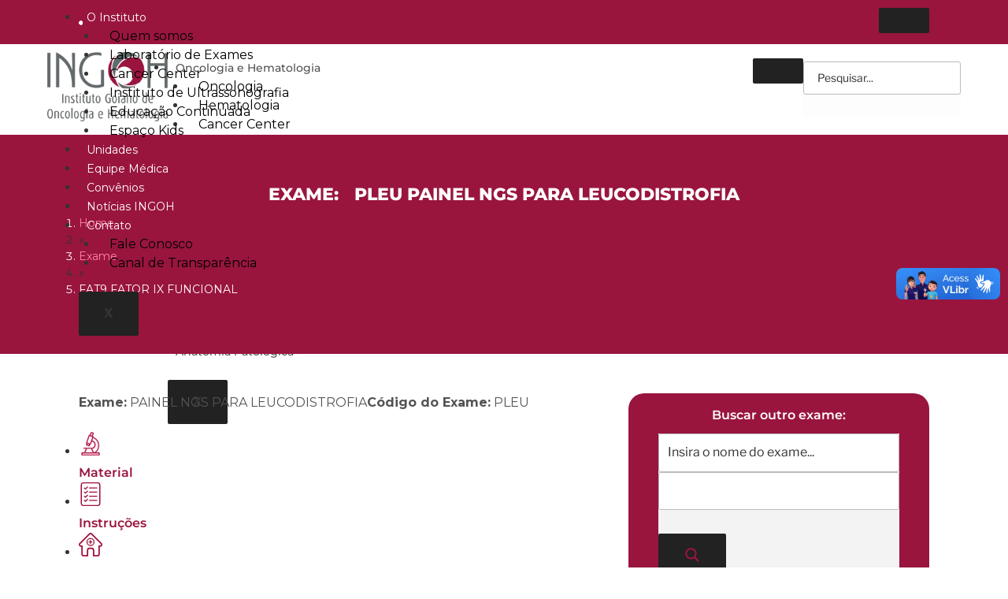

--- FILE ---
content_type: text/html; charset=UTF-8
request_url: https://ingoh.com.br/exames/pleu-painel-ngs-para-leucodistrofia/
body_size: 58986
content:
<!DOCTYPE html>
<html lang="pt-PT">
<head>
	<meta charset="UTF-8">
	<meta name="viewport" content="width=device-width, initial-scale=1.0, viewport-fit=cover" />		<script>(function(html){html.className = html.className.replace(/\bno-js\b/,'js')})(document.documentElement);</script>
<meta name='robots' content='index, follow, max-image-preview:large, max-snippet:-1, max-video-preview:-1' />

	<!-- This site is optimized with the Yoast SEO Premium plugin v23.5 (Yoast SEO v26.8) - https://yoast.com/product/yoast-seo-premium-wordpress/ -->
	<title>PLEU PAINEL NGS PARA LEUCODISTROFIA : INGOH</title>
	<link rel="canonical" href="https://ingoh.com.br/exames/pleu-painel-ngs-para-leucodistrofia/" />
	<meta property="og:locale" content="pt_PT" />
	<meta property="og:type" content="article" />
	<meta property="og:title" content="PLEU PAINEL NGS PARA LEUCODISTROFIA" />
	<meta property="og:url" content="https://ingoh.com.br/exames/pleu-painel-ngs-para-leucodistrofia/" />
	<meta property="og:site_name" content="INGOH" />
	<meta property="article:publisher" content="https://www.facebook.com/saudeingoh" />
	<meta property="article:modified_time" content="2023-08-18T20:04:55+00:00" />
	<meta property="og:image" content="https://ingoh.com.br/wp-content/uploads/2023/07/INGOH-MARCA.webp" />
	<meta property="og:image:width" content="1507" />
	<meta property="og:image:height" content="867" />
	<meta property="og:image:type" content="image/webp" />
	<meta name="twitter:card" content="summary_large_image" />
	<meta name="twitter:site" content="@saudeingoh" />
	<script type="application/ld+json" class="yoast-schema-graph">{"@context":"https://schema.org","@graph":[{"@type":"WebPage","@id":"https://ingoh.com.br/exames/pleu-painel-ngs-para-leucodistrofia/","url":"https://ingoh.com.br/exames/pleu-painel-ngs-para-leucodistrofia/","name":"PLEU PAINEL NGS PARA LEUCODISTROFIA : INGOH","isPartOf":{"@id":"https://ingoh.com.br/#website"},"datePublished":"2023-08-17T19:38:42+00:00","dateModified":"2023-08-18T20:04:55+00:00","breadcrumb":{"@id":"https://ingoh.com.br/exames/pleu-painel-ngs-para-leucodistrofia/#breadcrumb"},"inLanguage":"pt-PT","potentialAction":[{"@type":"ReadAction","target":["https://ingoh.com.br/exames/pleu-painel-ngs-para-leucodistrofia/"]}]},{"@type":"BreadcrumbList","@id":"https://ingoh.com.br/exames/pleu-painel-ngs-para-leucodistrofia/#breadcrumb","itemListElement":[{"@type":"ListItem","position":1,"name":"Home","item":"https://ingoh.com.br/"},{"@type":"ListItem","position":2,"name":"Exames","item":"https://ingoh.com.br/exames/"},{"@type":"ListItem","position":3,"name":"PLEU PAINEL NGS PARA LEUCODISTROFIA"}]},{"@type":"WebSite","@id":"https://ingoh.com.br/#website","url":"https://ingoh.com.br/","name":"INGOH","description":"Instituto Goiano de Oncologia e Hematologia","publisher":{"@id":"https://ingoh.com.br/#organization"},"alternateName":"Instituto Goiano de Oncologia e Hematologia","potentialAction":[{"@type":"SearchAction","target":{"@type":"EntryPoint","urlTemplate":"https://ingoh.com.br/?s={search_term_string}"},"query-input":{"@type":"PropertyValueSpecification","valueRequired":true,"valueName":"search_term_string"}}],"inLanguage":"pt-PT"},{"@type":"Organization","@id":"https://ingoh.com.br/#organization","name":"INGOH","url":"https://ingoh.com.br/","logo":{"@type":"ImageObject","inLanguage":"pt-PT","@id":"https://ingoh.com.br/#/schema/logo/image/","url":"https://ingoh.com.br/wp-content/uploads/2023/07/cropped-INGOH-MARCA.webp","contentUrl":"https://ingoh.com.br/wp-content/uploads/2023/07/cropped-INGOH-MARCA.webp","width":434,"height":250,"caption":"INGOH"},"image":{"@id":"https://ingoh.com.br/#/schema/logo/image/"},"sameAs":["https://www.facebook.com/saudeingoh","https://x.com/saudeingoh","https://www.instagram.com/saudeingoh","https://www.youtube.com/channel/UCuyPxCf8U_aZkM1qmuNke2Q"]}]}</script>
	<!-- / Yoast SEO Premium plugin. -->


<link rel='dns-prefetch' href='//vlibras.gov.br' />
<link rel="alternate" type="application/rss+xml" title="INGOH &raquo; Feed" href="https://ingoh.com.br/feed/" />
<link rel="alternate" type="application/rss+xml" title="INGOH &raquo; Feed de comentários" href="https://ingoh.com.br/comments/feed/" />
<link rel="alternate" title="oEmbed (JSON)" type="application/json+oembed" href="https://ingoh.com.br/wp-json/oembed/1.0/embed?url=https%3A%2F%2Fingoh.com.br%2Fexames%2Fpleu-painel-ngs-para-leucodistrofia%2F" />
<link rel="alternate" title="oEmbed (XML)" type="text/xml+oembed" href="https://ingoh.com.br/wp-json/oembed/1.0/embed?url=https%3A%2F%2Fingoh.com.br%2Fexames%2Fpleu-painel-ngs-para-leucodistrofia%2F&#038;format=xml" />
<style id='wp-img-auto-sizes-contain-inline-css'>
img:is([sizes=auto i],[sizes^="auto," i]){contain-intrinsic-size:3000px 1500px}
/*# sourceURL=wp-img-auto-sizes-contain-inline-css */
</style>
<link rel='stylesheet' id='dce-animations-css' href='https://ingoh.com.br/wp-content/plugins/dynamic-content-for-elementor/assets/css/animations.css?ver=3.3.20' media='all' />
<style id='wp-emoji-styles-inline-css'>

	img.wp-smiley, img.emoji {
		display: inline !important;
		border: none !important;
		box-shadow: none !important;
		height: 1em !important;
		width: 1em !important;
		margin: 0 0.07em !important;
		vertical-align: -0.1em !important;
		background: none !important;
		padding: 0 !important;
	}
/*# sourceURL=wp-emoji-styles-inline-css */
</style>
<link rel='stylesheet' id='wp-block-library-css' href='https://ingoh.com.br/wp-includes/css/dist/block-library/style.min.css?ver=6.9' media='all' />
<style id='wp-block-library-theme-inline-css'>
.wp-block-audio :where(figcaption){color:#555;font-size:13px;text-align:center}.is-dark-theme .wp-block-audio :where(figcaption){color:#ffffffa6}.wp-block-audio{margin:0 0 1em}.wp-block-code{border:1px solid #ccc;border-radius:4px;font-family:Menlo,Consolas,monaco,monospace;padding:.8em 1em}.wp-block-embed :where(figcaption){color:#555;font-size:13px;text-align:center}.is-dark-theme .wp-block-embed :where(figcaption){color:#ffffffa6}.wp-block-embed{margin:0 0 1em}.blocks-gallery-caption{color:#555;font-size:13px;text-align:center}.is-dark-theme .blocks-gallery-caption{color:#ffffffa6}:root :where(.wp-block-image figcaption){color:#555;font-size:13px;text-align:center}.is-dark-theme :root :where(.wp-block-image figcaption){color:#ffffffa6}.wp-block-image{margin:0 0 1em}.wp-block-pullquote{border-bottom:4px solid;border-top:4px solid;color:currentColor;margin-bottom:1.75em}.wp-block-pullquote :where(cite),.wp-block-pullquote :where(footer),.wp-block-pullquote__citation{color:currentColor;font-size:.8125em;font-style:normal;text-transform:uppercase}.wp-block-quote{border-left:.25em solid;margin:0 0 1.75em;padding-left:1em}.wp-block-quote cite,.wp-block-quote footer{color:currentColor;font-size:.8125em;font-style:normal;position:relative}.wp-block-quote:where(.has-text-align-right){border-left:none;border-right:.25em solid;padding-left:0;padding-right:1em}.wp-block-quote:where(.has-text-align-center){border:none;padding-left:0}.wp-block-quote.is-large,.wp-block-quote.is-style-large,.wp-block-quote:where(.is-style-plain){border:none}.wp-block-search .wp-block-search__label{font-weight:700}.wp-block-search__button{border:1px solid #ccc;padding:.375em .625em}:where(.wp-block-group.has-background){padding:1.25em 2.375em}.wp-block-separator.has-css-opacity{opacity:.4}.wp-block-separator{border:none;border-bottom:2px solid;margin-left:auto;margin-right:auto}.wp-block-separator.has-alpha-channel-opacity{opacity:1}.wp-block-separator:not(.is-style-wide):not(.is-style-dots){width:100px}.wp-block-separator.has-background:not(.is-style-dots){border-bottom:none;height:1px}.wp-block-separator.has-background:not(.is-style-wide):not(.is-style-dots){height:2px}.wp-block-table{margin:0 0 1em}.wp-block-table td,.wp-block-table th{word-break:normal}.wp-block-table :where(figcaption){color:#555;font-size:13px;text-align:center}.is-dark-theme .wp-block-table :where(figcaption){color:#ffffffa6}.wp-block-video :where(figcaption){color:#555;font-size:13px;text-align:center}.is-dark-theme .wp-block-video :where(figcaption){color:#ffffffa6}.wp-block-video{margin:0 0 1em}:root :where(.wp-block-template-part.has-background){margin-bottom:0;margin-top:0;padding:1.25em 2.375em}
/*# sourceURL=/wp-includes/css/dist/block-library/theme.min.css */
</style>
<style id='classic-theme-styles-inline-css'>
/*! This file is auto-generated */
.wp-block-button__link{color:#fff;background-color:#32373c;border-radius:9999px;box-shadow:none;text-decoration:none;padding:calc(.667em + 2px) calc(1.333em + 2px);font-size:1.125em}.wp-block-file__button{background:#32373c;color:#fff;text-decoration:none}
/*# sourceURL=/wp-includes/css/classic-themes.min.css */
</style>
<style id='global-styles-inline-css'>
:root{--wp--preset--aspect-ratio--square: 1;--wp--preset--aspect-ratio--4-3: 4/3;--wp--preset--aspect-ratio--3-4: 3/4;--wp--preset--aspect-ratio--3-2: 3/2;--wp--preset--aspect-ratio--2-3: 2/3;--wp--preset--aspect-ratio--16-9: 16/9;--wp--preset--aspect-ratio--9-16: 9/16;--wp--preset--color--black: #000000;--wp--preset--color--cyan-bluish-gray: #abb8c3;--wp--preset--color--white: #ffffff;--wp--preset--color--pale-pink: #f78da7;--wp--preset--color--vivid-red: #cf2e2e;--wp--preset--color--luminous-vivid-orange: #ff6900;--wp--preset--color--luminous-vivid-amber: #fcb900;--wp--preset--color--light-green-cyan: #7bdcb5;--wp--preset--color--vivid-green-cyan: #00d084;--wp--preset--color--pale-cyan-blue: #8ed1fc;--wp--preset--color--vivid-cyan-blue: #0693e3;--wp--preset--color--vivid-purple: #9b51e0;--wp--preset--gradient--vivid-cyan-blue-to-vivid-purple: linear-gradient(135deg,rgb(6,147,227) 0%,rgb(155,81,224) 100%);--wp--preset--gradient--light-green-cyan-to-vivid-green-cyan: linear-gradient(135deg,rgb(122,220,180) 0%,rgb(0,208,130) 100%);--wp--preset--gradient--luminous-vivid-amber-to-luminous-vivid-orange: linear-gradient(135deg,rgb(252,185,0) 0%,rgb(255,105,0) 100%);--wp--preset--gradient--luminous-vivid-orange-to-vivid-red: linear-gradient(135deg,rgb(255,105,0) 0%,rgb(207,46,46) 100%);--wp--preset--gradient--very-light-gray-to-cyan-bluish-gray: linear-gradient(135deg,rgb(238,238,238) 0%,rgb(169,184,195) 100%);--wp--preset--gradient--cool-to-warm-spectrum: linear-gradient(135deg,rgb(74,234,220) 0%,rgb(151,120,209) 20%,rgb(207,42,186) 40%,rgb(238,44,130) 60%,rgb(251,105,98) 80%,rgb(254,248,76) 100%);--wp--preset--gradient--blush-light-purple: linear-gradient(135deg,rgb(255,206,236) 0%,rgb(152,150,240) 100%);--wp--preset--gradient--blush-bordeaux: linear-gradient(135deg,rgb(254,205,165) 0%,rgb(254,45,45) 50%,rgb(107,0,62) 100%);--wp--preset--gradient--luminous-dusk: linear-gradient(135deg,rgb(255,203,112) 0%,rgb(199,81,192) 50%,rgb(65,88,208) 100%);--wp--preset--gradient--pale-ocean: linear-gradient(135deg,rgb(255,245,203) 0%,rgb(182,227,212) 50%,rgb(51,167,181) 100%);--wp--preset--gradient--electric-grass: linear-gradient(135deg,rgb(202,248,128) 0%,rgb(113,206,126) 100%);--wp--preset--gradient--midnight: linear-gradient(135deg,rgb(2,3,129) 0%,rgb(40,116,252) 100%);--wp--preset--font-size--small: 13px;--wp--preset--font-size--medium: 20px;--wp--preset--font-size--large: 36px;--wp--preset--font-size--x-large: 42px;--wp--preset--spacing--20: 0.44rem;--wp--preset--spacing--30: 0.67rem;--wp--preset--spacing--40: 1rem;--wp--preset--spacing--50: 1.5rem;--wp--preset--spacing--60: 2.25rem;--wp--preset--spacing--70: 3.38rem;--wp--preset--spacing--80: 5.06rem;--wp--preset--shadow--natural: 6px 6px 9px rgba(0, 0, 0, 0.2);--wp--preset--shadow--deep: 12px 12px 50px rgba(0, 0, 0, 0.4);--wp--preset--shadow--sharp: 6px 6px 0px rgba(0, 0, 0, 0.2);--wp--preset--shadow--outlined: 6px 6px 0px -3px rgb(255, 255, 255), 6px 6px rgb(0, 0, 0);--wp--preset--shadow--crisp: 6px 6px 0px rgb(0, 0, 0);}:where(.is-layout-flex){gap: 0.5em;}:where(.is-layout-grid){gap: 0.5em;}body .is-layout-flex{display: flex;}.is-layout-flex{flex-wrap: wrap;align-items: center;}.is-layout-flex > :is(*, div){margin: 0;}body .is-layout-grid{display: grid;}.is-layout-grid > :is(*, div){margin: 0;}:where(.wp-block-columns.is-layout-flex){gap: 2em;}:where(.wp-block-columns.is-layout-grid){gap: 2em;}:where(.wp-block-post-template.is-layout-flex){gap: 1.25em;}:where(.wp-block-post-template.is-layout-grid){gap: 1.25em;}.has-black-color{color: var(--wp--preset--color--black) !important;}.has-cyan-bluish-gray-color{color: var(--wp--preset--color--cyan-bluish-gray) !important;}.has-white-color{color: var(--wp--preset--color--white) !important;}.has-pale-pink-color{color: var(--wp--preset--color--pale-pink) !important;}.has-vivid-red-color{color: var(--wp--preset--color--vivid-red) !important;}.has-luminous-vivid-orange-color{color: var(--wp--preset--color--luminous-vivid-orange) !important;}.has-luminous-vivid-amber-color{color: var(--wp--preset--color--luminous-vivid-amber) !important;}.has-light-green-cyan-color{color: var(--wp--preset--color--light-green-cyan) !important;}.has-vivid-green-cyan-color{color: var(--wp--preset--color--vivid-green-cyan) !important;}.has-pale-cyan-blue-color{color: var(--wp--preset--color--pale-cyan-blue) !important;}.has-vivid-cyan-blue-color{color: var(--wp--preset--color--vivid-cyan-blue) !important;}.has-vivid-purple-color{color: var(--wp--preset--color--vivid-purple) !important;}.has-black-background-color{background-color: var(--wp--preset--color--black) !important;}.has-cyan-bluish-gray-background-color{background-color: var(--wp--preset--color--cyan-bluish-gray) !important;}.has-white-background-color{background-color: var(--wp--preset--color--white) !important;}.has-pale-pink-background-color{background-color: var(--wp--preset--color--pale-pink) !important;}.has-vivid-red-background-color{background-color: var(--wp--preset--color--vivid-red) !important;}.has-luminous-vivid-orange-background-color{background-color: var(--wp--preset--color--luminous-vivid-orange) !important;}.has-luminous-vivid-amber-background-color{background-color: var(--wp--preset--color--luminous-vivid-amber) !important;}.has-light-green-cyan-background-color{background-color: var(--wp--preset--color--light-green-cyan) !important;}.has-vivid-green-cyan-background-color{background-color: var(--wp--preset--color--vivid-green-cyan) !important;}.has-pale-cyan-blue-background-color{background-color: var(--wp--preset--color--pale-cyan-blue) !important;}.has-vivid-cyan-blue-background-color{background-color: var(--wp--preset--color--vivid-cyan-blue) !important;}.has-vivid-purple-background-color{background-color: var(--wp--preset--color--vivid-purple) !important;}.has-black-border-color{border-color: var(--wp--preset--color--black) !important;}.has-cyan-bluish-gray-border-color{border-color: var(--wp--preset--color--cyan-bluish-gray) !important;}.has-white-border-color{border-color: var(--wp--preset--color--white) !important;}.has-pale-pink-border-color{border-color: var(--wp--preset--color--pale-pink) !important;}.has-vivid-red-border-color{border-color: var(--wp--preset--color--vivid-red) !important;}.has-luminous-vivid-orange-border-color{border-color: var(--wp--preset--color--luminous-vivid-orange) !important;}.has-luminous-vivid-amber-border-color{border-color: var(--wp--preset--color--luminous-vivid-amber) !important;}.has-light-green-cyan-border-color{border-color: var(--wp--preset--color--light-green-cyan) !important;}.has-vivid-green-cyan-border-color{border-color: var(--wp--preset--color--vivid-green-cyan) !important;}.has-pale-cyan-blue-border-color{border-color: var(--wp--preset--color--pale-cyan-blue) !important;}.has-vivid-cyan-blue-border-color{border-color: var(--wp--preset--color--vivid-cyan-blue) !important;}.has-vivid-purple-border-color{border-color: var(--wp--preset--color--vivid-purple) !important;}.has-vivid-cyan-blue-to-vivid-purple-gradient-background{background: var(--wp--preset--gradient--vivid-cyan-blue-to-vivid-purple) !important;}.has-light-green-cyan-to-vivid-green-cyan-gradient-background{background: var(--wp--preset--gradient--light-green-cyan-to-vivid-green-cyan) !important;}.has-luminous-vivid-amber-to-luminous-vivid-orange-gradient-background{background: var(--wp--preset--gradient--luminous-vivid-amber-to-luminous-vivid-orange) !important;}.has-luminous-vivid-orange-to-vivid-red-gradient-background{background: var(--wp--preset--gradient--luminous-vivid-orange-to-vivid-red) !important;}.has-very-light-gray-to-cyan-bluish-gray-gradient-background{background: var(--wp--preset--gradient--very-light-gray-to-cyan-bluish-gray) !important;}.has-cool-to-warm-spectrum-gradient-background{background: var(--wp--preset--gradient--cool-to-warm-spectrum) !important;}.has-blush-light-purple-gradient-background{background: var(--wp--preset--gradient--blush-light-purple) !important;}.has-blush-bordeaux-gradient-background{background: var(--wp--preset--gradient--blush-bordeaux) !important;}.has-luminous-dusk-gradient-background{background: var(--wp--preset--gradient--luminous-dusk) !important;}.has-pale-ocean-gradient-background{background: var(--wp--preset--gradient--pale-ocean) !important;}.has-electric-grass-gradient-background{background: var(--wp--preset--gradient--electric-grass) !important;}.has-midnight-gradient-background{background: var(--wp--preset--gradient--midnight) !important;}.has-small-font-size{font-size: var(--wp--preset--font-size--small) !important;}.has-medium-font-size{font-size: var(--wp--preset--font-size--medium) !important;}.has-large-font-size{font-size: var(--wp--preset--font-size--large) !important;}.has-x-large-font-size{font-size: var(--wp--preset--font-size--x-large) !important;}
:where(.wp-block-post-template.is-layout-flex){gap: 1.25em;}:where(.wp-block-post-template.is-layout-grid){gap: 1.25em;}
:where(.wp-block-term-template.is-layout-flex){gap: 1.25em;}:where(.wp-block-term-template.is-layout-grid){gap: 1.25em;}
:where(.wp-block-columns.is-layout-flex){gap: 2em;}:where(.wp-block-columns.is-layout-grid){gap: 2em;}
:root :where(.wp-block-pullquote){font-size: 1.5em;line-height: 1.6;}
/*# sourceURL=global-styles-inline-css */
</style>
<link rel='stylesheet' id='dashicons-css' href='https://ingoh.com.br/wp-includes/css/dashicons.min.css?ver=6.9' media='all' />
<link rel='stylesheet' id='nsc_bar_nice-cookie-consent-css' href='https://ingoh.com.br/wp-content/plugins/beautiful-and-responsive-cookie-consent/public/cookieNSCconsent.min.css?ver=4.9.2' media='all' />
<style id='nsc_bar_nice-cookie-consent-inline-css'>
.cc-window { font-family: 'Montserrat', sans-serif}
/*# sourceURL=nsc_bar_nice-cookie-consent-inline-css */
</style>
<link rel='stylesheet' id='twentyseventeen-fonts-css' href='https://ingoh.com.br/wp-content/themes/twentyseventeen/assets/fonts/font-libre-franklin.css?ver=20230328' media='all' />
<link rel='stylesheet' id='twentyseventeen-style-css' href='https://ingoh.com.br/wp-content/themes/twentyseventeen/style.css?ver=20250415' media='all' />
<link rel='stylesheet' id='twentyseventeen-block-style-css' href='https://ingoh.com.br/wp-content/themes/twentyseventeen/assets/css/blocks.css?ver=20240729' media='all' />
<link rel='stylesheet' id='wpdreams-asl-basic-css' href='https://ingoh.com.br/wp-content/plugins/ajax-search-lite/css/style.basic.css?ver=4.13.4' media='all' />
<style id='wpdreams-asl-basic-inline-css'>

					div[id*='ajaxsearchlitesettings'].searchsettings .asl_option_inner label {
						font-size: 0px !important;
						color: rgba(0, 0, 0, 0);
					}
					div[id*='ajaxsearchlitesettings'].searchsettings .asl_option_inner label:after {
						font-size: 11px !important;
						position: absolute;
						top: 0;
						left: 0;
						z-index: 1;
					}
					.asl_w_container {
						width: 100%;
						margin: 0px 0px 0px 0px;
						min-width: 200px;
					}
					div[id*='ajaxsearchlite'].asl_m {
						width: 100%;
					}
					div[id*='ajaxsearchliteres'].wpdreams_asl_results div.resdrg span.highlighted {
						font-weight: bold;
						color: rgba(217, 49, 43, 1);
						background-color: rgba(238, 238, 238, 1);
					}
					div[id*='ajaxsearchliteres'].wpdreams_asl_results .results img.asl_image {
						width: 70px;
						height: 70px;
						object-fit: cover;
					}
					div[id*='ajaxsearchlite'].asl_r .results {
						max-height: none;
					}
					div[id*='ajaxsearchlite'].asl_r {
						position: absolute;
					}
				
							.asl_w, .asl_w * {font-family:&quot;Montserrat&quot; !important;}
							.asl_m input[type=search]::placeholder{font-family:&quot;Montserrat&quot; !important;}
							.asl_m input[type=search]::-webkit-input-placeholder{font-family:&quot;Montserrat&quot; !important;}
							.asl_m input[type=search]::-moz-placeholder{font-family:&quot;Montserrat&quot; !important;}
							.asl_m input[type=search]:-ms-input-placeholder{font-family:&quot;Montserrat&quot; !important;}
						
						.asl_m, .asl_m .probox {
							background-color: rgb(243, 243, 243) !important;
							background-image: none !important;
							-webkit-background-image: none !important;
							-ms-background-image: none !important;
						}
					
						.asl_m .probox svg {
							fill: rgb(153, 21, 62) !important;
						}
						.asl_m .probox .innericon {
							background-color: rgba(153, 21, 62, 0) !important;
							background-image: none !important;
							-webkit-background-image: none !important;
							-ms-background-image: none !important;
						}
					
						div.asl_m.asl_w {
							border:0px hidden rgb(0, 0, 0) !important;border-radius:20px 20px 20px 20px !important;
							box-shadow: none !important;
						}
						div.asl_m.asl_w .probox {border: none !important;}
					
						div.asl_r.asl_w.vertical .results .item::after {
							display: block;
							position: absolute;
							bottom: 0;
							content: '';
							height: 1px;
							width: 100%;
							background: #D8D8D8;
						}
						div.asl_r.asl_w.vertical .results .item.asl_last_item::after {
							display: none;
						}
					
/*# sourceURL=wpdreams-asl-basic-inline-css */
</style>
<link rel='stylesheet' id='wpdreams-asl-instance-css' href='https://ingoh.com.br/wp-content/plugins/ajax-search-lite/css/style-curvy-black.css?ver=4.13.4' media='all' />
<link rel='stylesheet' id='elementor-frontend-css' href='https://ingoh.com.br/wp-content/uploads/elementor/css/custom-frontend.min.css?ver=1768946932' media='all' />
<link rel='stylesheet' id='widget-image-css' href='https://ingoh.com.br/wp-content/plugins/elementor/assets/css/widget-image.min.css?ver=3.34.2' media='all' />
<link rel='stylesheet' id='widget-search-form-css' href='https://ingoh.com.br/wp-content/plugins/elementor-pro/assets/css/widget-search-form.min.css?ver=3.33.2' media='all' />
<link rel='stylesheet' id='elementor-icons-shared-0-css' href='https://ingoh.com.br/wp-content/plugins/elementor/assets/lib/font-awesome/css/fontawesome.min.css?ver=5.15.3' media='all' />
<link rel='stylesheet' id='elementor-icons-fa-solid-css' href='https://ingoh.com.br/wp-content/plugins/elementor/assets/lib/font-awesome/css/solid.min.css?ver=5.15.3' media='all' />
<link rel='stylesheet' id='widget-social-icons-css' href='https://ingoh.com.br/wp-content/plugins/elementor/assets/css/widget-social-icons.min.css?ver=3.34.2' media='all' />
<link rel='stylesheet' id='e-apple-webkit-css' href='https://ingoh.com.br/wp-content/uploads/elementor/css/custom-apple-webkit.min.css?ver=1768946932' media='all' />
<link rel='stylesheet' id='widget-spacer-css' href='https://ingoh.com.br/wp-content/plugins/elementor/assets/css/widget-spacer.min.css?ver=3.34.2' media='all' />
<link rel='stylesheet' id='widget-heading-css' href='https://ingoh.com.br/wp-content/plugins/elementor/assets/css/widget-heading.min.css?ver=3.34.2' media='all' />
<link rel='stylesheet' id='widget-loop-common-css' href='https://ingoh.com.br/wp-content/plugins/elementor-pro/assets/css/widget-loop-common.min.css?ver=3.33.2' media='all' />
<link rel='stylesheet' id='widget-loop-grid-css' href='https://ingoh.com.br/wp-content/uploads/elementor/css/custom-pro-widget-loop-grid.min.css?ver=1768946932' media='all' />
<link rel='stylesheet' id='widget-icon-list-css' href='https://ingoh.com.br/wp-content/uploads/elementor/css/custom-widget-icon-list.min.css?ver=1768946932' media='all' />
<link rel='stylesheet' id='elementor-icons-css' href='https://ingoh.com.br/wp-content/plugins/elementor/assets/lib/eicons/css/elementor-icons.min.css?ver=5.46.0' media='all' />
<link rel='stylesheet' id='elementor-post-4-css' href='https://ingoh.com.br/wp-content/uploads/elementor/css/post-4.css?ver=1768946932' media='all' />
<link rel='stylesheet' id='elementor-post-51-css' href='https://ingoh.com.br/wp-content/uploads/elementor/css/post-51.css?ver=1768946931' media='all' />
<link rel='stylesheet' id='elementor-post-71-css' href='https://ingoh.com.br/wp-content/uploads/elementor/css/post-71.css?ver=1768946931' media='all' />
<link rel='stylesheet' id='elementor-post-3788-css' href='https://ingoh.com.br/wp-content/uploads/elementor/css/post-3788.css?ver=1768946931' media='all' />
<link rel='stylesheet' id='ekit-widget-styles-css' href='https://ingoh.com.br/wp-content/plugins/elementskit-lite/widgets/init/assets/css/widget-styles.css?ver=3.7.8' media='all' />
<link rel='stylesheet' id='ekit-widget-styles-pro-css' href='https://ingoh.com.br/wp-content/plugins/elementskit/widgets/init/assets/css/widget-styles-pro.css?ver=4.1.2' media='all' />
<link rel='stylesheet' id='ekit-responsive-css' href='https://ingoh.com.br/wp-content/plugins/elementskit-lite/widgets/init/assets/css/responsive.css?ver=3.7.8' media='all' />
<link rel='stylesheet' id='mdp-readabler-css' href='https://ingoh.com.br/wp-content/plugins/readabler/css/readabler.min.css?ver=1.7.15' media='all' />
<style id='mdp-readabler-inline-css'>

		:root{
		
			--readabler-reading-mask: rgba(0, 0, 0, 0.7)
		
		}
		.mdp-readabler-tts {
		
			--readabler-tts-bg: transparent;
			--readabler-tts-color: transparent;
			
		}
        
        #mdp-readabler-popup-box{
        
            --readabler-overlay: rgba(2, 83, 238, 1);
            
            --readabler-bg: rgba(255, 255, 255, 1);
            --readabler-bg-dark: rgba(22, 25, 27, 1);
            --readabler-text: rgba(51, 51, 51, 1);
            --readabler-text-dark: rgba(222, 239, 253, 1);
            --readabler-color: rgba(153, 21, 62, 1);
            --readabler-color-dark: rgba(153, 21, 62, 1);
            --readabler-color-transparent: rgba(153,21,62,0.2);
            --readabler-color-transparent-dark: rgba(153,21,62,0.2);
            --readabler-border-radius: 20px;
            --readabler-animate: 600ms;          
            
        }
        
        .mdp-readabler-trigger-button-box{
        
            --readabler-btn-margin: 10px;
            --readabler-btn-padding: 15px;
            --readabler-btn-radius: 50px;
            --readabler-btn-color: rgba(255, 255, 255, 1);
            --readabler-btn-color-hover: rgba(153, 21, 62, 1);
            --readabler-btn-bg: rgba(153, 21, 62, 1);
            --readabler-btn-bg-hover: rgba(255, 255, 255, 1);
            --readabler-btn-size: 20px;
            --readabler-btn-delay: 0s;
        
        }

		#mdp-readabler-voice-navigation{
			--readabler-bg: rgba(255, 255, 255, 1);
            --readabler-bg-dark: rgba(22, 25, 27, 1);
            --readabler-text: rgba(51, 51, 51, 1);
            --readabler-text-dark: rgba(222, 239, 253, 1);
            --readabler-color: rgba(153, 21, 62, 1);
            --readabler-color-dark: rgba(153, 21, 62, 1);
            --readabler-color-transparent: rgba(153,21,62,0.2);
            --readabler-color-transparent-dark: rgba(153,21,62,0.2);
            --readabler-border-radius: 20px;
            --readabler-animate: 600ms;
		}
		
	        #mdp-readabler-keyboard-box {
	        
	        	--readabler-keyboard-light-bg: #ececec;
	        	--readabler-keyboard-light-key-bg: #ffffff;
	        	--readabler-keyboard-light-key: #111111;	        	
	        	--readabler-keyboard-dark-bg: #000000CC;
	        	--readabler-keyboard-dark-key-bg: rgba( 0, 0, 0, .5 );
	        	--readabler-keyboard-dark-key: #ffffff;
	        
	        }	        
	        #mdp-readabler-popup #mdp-readabler-popup-header h3 {
    font-weight: 500!important;
    font-family: 'Montserrat'!important;
}
/*# sourceURL=mdp-readabler-inline-css */
</style>
<link rel='stylesheet' id='ecs-styles-css' href='https://ingoh.com.br/wp-content/plugins/ele-custom-skin/assets/css/ecs-style.css?ver=3.1.9' media='all' />
<link rel='stylesheet' id='elementor-post-972-css' href='https://ingoh.com.br/wp-content/uploads/elementor/css/post-972.css?ver=1696434009' media='all' />
<link rel='stylesheet' id='elementor-post-3793-css' href='https://ingoh.com.br/wp-content/uploads/elementor/css/post-3793.css?ver=1692897182' media='all' />
<link rel='stylesheet' id='elementor-post-6298-css' href='https://ingoh.com.br/wp-content/uploads/elementor/css/post-6298.css?ver=1732699019' media='all' />
<link rel='stylesheet' id='elementor-post-6303-css' href='https://ingoh.com.br/wp-content/uploads/elementor/css/post-6303.css?ver=1732698985' media='all' />
<link rel='stylesheet' id='elementor-post-6939-css' href='https://ingoh.com.br/wp-content/uploads/elementor/css/post-6939.css?ver=1693935737' media='all' />
<link rel='stylesheet' id='elementor-gf-local-roboto-css' href='https://ingoh.com.br/wp-content/uploads/elementor/google-fonts/css/roboto.css?ver=1742380472' media='all' />
<link rel='stylesheet' id='elementor-gf-local-robotoslab-css' href='https://ingoh.com.br/wp-content/uploads/elementor/google-fonts/css/robotoslab.css?ver=1742380499' media='all' />
<link rel='stylesheet' id='elementor-gf-local-montserrat-css' href='https://ingoh.com.br/wp-content/uploads/elementor/google-fonts/css/montserrat.css?ver=1742380601' media='all' />
<link rel='stylesheet' id='elementor-gf-local-opensans-css' href='https://ingoh.com.br/wp-content/uploads/elementor/google-fonts/css/opensans.css?ver=1742380557' media='all' />
<link rel='stylesheet' id='elementor-icons-ekiticons-css' href='https://ingoh.com.br/wp-content/plugins/elementskit-lite/modules/elementskit-icon-pack/assets/css/ekiticons.css?ver=3.7.8' media='all' />
<link rel='stylesheet' id='elementor-icons-fa-brands-css' href='https://ingoh.com.br/wp-content/plugins/elementor/assets/lib/font-awesome/css/brands.min.css?ver=5.15.3' media='all' />
<script src="https://vlibras.gov.br/app/vlibras-plugin.js?ver=1.0" id="vlibrasjs-js"></script>
<script id="vlibrasjs-js-after">
try{vlibrasjs.load({ async: true });}catch(e){}
//# sourceURL=vlibrasjs-js-after
</script>
<script src="https://ingoh.com.br/wp-includes/js/jquery/jquery.min.js?ver=3.7.1" id="jquery-core-js"></script>
<script src="https://ingoh.com.br/wp-includes/js/jquery/jquery-migrate.min.js?ver=3.4.1" id="jquery-migrate-js"></script>
<script id="twentyseventeen-global-js-extra">
var twentyseventeenScreenReaderText = {"quote":"\u003Csvg class=\"icon icon-quote-right\" aria-hidden=\"true\" role=\"img\"\u003E \u003Cuse href=\"#icon-quote-right\" xlink:href=\"#icon-quote-right\"\u003E\u003C/use\u003E \u003C/svg\u003E"};
//# sourceURL=twentyseventeen-global-js-extra
</script>
<script src="https://ingoh.com.br/wp-content/themes/twentyseventeen/assets/js/global.js?ver=20211130" id="twentyseventeen-global-js" defer data-wp-strategy="defer"></script>
<script id="ecs_ajax_load-js-extra">
var ecs_ajax_params = {"ajaxurl":"https://ingoh.com.br/wp-admin/admin-ajax.php","posts":"{\"page\":0,\"exames\":\"pleu-painel-ngs-para-leucodistrofia\",\"post_type\":\"exames\",\"name\":\"pleu-painel-ngs-para-leucodistrofia\",\"error\":\"\",\"m\":\"\",\"p\":0,\"post_parent\":\"\",\"subpost\":\"\",\"subpost_id\":\"\",\"attachment\":\"\",\"attachment_id\":0,\"pagename\":\"\",\"page_id\":0,\"second\":\"\",\"minute\":\"\",\"hour\":\"\",\"day\":0,\"monthnum\":0,\"year\":0,\"w\":0,\"category_name\":\"\",\"tag\":\"\",\"cat\":\"\",\"tag_id\":\"\",\"author\":\"\",\"author_name\":\"\",\"feed\":\"\",\"tb\":\"\",\"paged\":0,\"meta_key\":\"\",\"meta_value\":\"\",\"preview\":\"\",\"s\":\"\",\"sentence\":\"\",\"title\":\"\",\"fields\":\"all\",\"menu_order\":\"\",\"embed\":\"\",\"category__in\":[],\"category__not_in\":[],\"category__and\":[],\"post__in\":[],\"post__not_in\":[],\"post_name__in\":[],\"tag__in\":[],\"tag__not_in\":[],\"tag__and\":[],\"tag_slug__in\":[],\"tag_slug__and\":[],\"post_parent__in\":[],\"post_parent__not_in\":[],\"author__in\":[],\"author__not_in\":[],\"search_columns\":[],\"ignore_sticky_posts\":false,\"suppress_filters\":false,\"cache_results\":true,\"update_post_term_cache\":true,\"update_menu_item_cache\":false,\"lazy_load_term_meta\":true,\"update_post_meta_cache\":true,\"posts_per_page\":12,\"nopaging\":false,\"comments_per_page\":\"50\",\"no_found_rows\":false,\"order\":\"DESC\"}"};
//# sourceURL=ecs_ajax_load-js-extra
</script>
<script src="https://ingoh.com.br/wp-content/plugins/ele-custom-skin/assets/js/ecs_ajax_pagination.js?ver=3.1.9" id="ecs_ajax_load-js"></script>
<script src="https://ingoh.com.br/wp-content/plugins/ele-custom-skin/assets/js/ecs.js?ver=3.1.9" id="ecs-script-js"></script>
<link rel="https://api.w.org/" href="https://ingoh.com.br/wp-json/" /><link rel="alternate" title="JSON" type="application/json" href="https://ingoh.com.br/wp-json/wp/v2/exames/3487" /><link rel="EditURI" type="application/rsd+xml" title="RSD" href="https://ingoh.com.br/xmlrpc.php?rsd" />
<meta name="generator" content="WordPress 6.9" />
<link rel='shortlink' href='https://ingoh.com.br/?p=3487' />
	<link rel="preconnect" href="https://fonts.googleapis.com">
	<link rel="preconnect" href="https://fonts.gstatic.com">
	<link href='https://fonts.googleapis.com/css2?display=swap&family=Montserrat:wght@400;700' rel='stylesheet'><meta name="facebook-domain-verification" content="3fbks0lc9j118m6yqv7va4a04swtjv" /> 
<script type="text/javascript" async src="https://d335luupugsy2.cloudfront.net/js/loader-scripts/41c6c1f0-2712-4736-9c7b-1e3493c24f55-loader.js" ></script>

<!-- Google tag (gtag.js) -->
<script async src="https://www.googletagmanager.com/gtag/js?id=G-NMFV7VNB3R"></script>

<!-- Google Tag Manager -->
<script>(function(w,d,s,l,i){w[l]=w[l]||[];w[l].push({'gtm.start':
new Date().getTime(),event:'gtm.js'});var f=d.getElementsByTagName(s)[0],
j=d.createElement(s),dl=l!='dataLayer'?'&l='+l:'';j.async=true;j.src=
'https://www.googletagmanager.com/gtm.js?id='+i+dl;f.parentNode.insertBefore(j,f);
})(window,document,'script','dataLayer','GTM-TKLGT2NX');</script>
<!-- End Google Tag Manager -->

<style>

div.corpo {
      font-family: Arial, sans-serif;
      padding: 30px;
      max-width: 600px;
      margin: auto;
    }
    div.corpo label {
      font-weight: bold;
      margin-top: 10px;
      display: block;
    }
    div.corpo input, div.corpo select, div.corpo button {
      width: 100%;
      padding: 8px;
      margin-top: 5px;
      margin-bottom: 15px;
    }
    div.corpo #resultado {
      font-size: 1.2em;
      margin-top: 20px;
      background: #f0f0f0;
      padding: 15px;
      border-radius: 8px;
    }

</style>
<!-- site-navigation-element Schema optimized by Schema Pro --><script type="application/ld+json">{"@context":"https:\/\/schema.org","@graph":[{"@context":"https:\/\/schema.org","@type":"SiteNavigationElement","id":"site-navigation","name":"Oncologia e Hematologia","url":"#"},{"@context":"https:\/\/schema.org","@type":"SiteNavigationElement","id":"site-navigation","name":"Oncologia","url":"https:\/\/ingoh.com.br\/oncologia\/"},{"@context":"https:\/\/schema.org","@type":"SiteNavigationElement","id":"site-navigation","name":"Hematologia","url":"https:\/\/ingoh.com.br\/hematologia-clinica\/"},{"@context":"https:\/\/schema.org","@type":"SiteNavigationElement","id":"site-navigation","name":"Cancer Center","url":"https:\/\/ingoh.com.br\/cancer-center\/"},{"@context":"https:\/\/schema.org","@type":"SiteNavigationElement","id":"site-navigation","name":"Mastologia","url":"https:\/\/ingoh.com.br\/mastologia\/"},{"@context":"https:\/\/schema.org","@type":"SiteNavigationElement","id":"site-navigation","name":"Crioterapia","url":"https:\/\/ingoh.com.br\/crioterapia-capilar\/"},{"@context":"https:\/\/schema.org","@type":"SiteNavigationElement","id":"site-navigation","name":"Quimioterapia","url":"https:\/\/ingoh.com.br\/quimioterapia\/"},{"@context":"https:\/\/schema.org","@type":"SiteNavigationElement","id":"site-navigation","name":"INGOH Navega","url":"https:\/\/ingoh.com.br\/ingoh-navega\/"},{"@context":"https:\/\/schema.org","@type":"SiteNavigationElement","id":"site-navigation","name":"Exames","url":"#"},{"@context":"https:\/\/schema.org","@type":"SiteNavigationElement","id":"site-navigation","name":"Exames Laboratoriais","url":"https:\/\/ingoh.com.br\/o-laboratorio\/#exames"},{"@context":"https:\/\/schema.org","@type":"SiteNavigationElement","id":"site-navigation","name":"Exames de Imagem","url":"https:\/\/ingoh.com.br\/ultrassonografia\/#ultrassonografia"},{"@context":"https:\/\/schema.org","@type":"SiteNavigationElement","id":"site-navigation","name":"Resultados de Exames","url":"https:\/\/ingoh.com.br\/resultados-de-exames\/"},{"@context":"https:\/\/schema.org","@type":"SiteNavigationElement","id":"site-navigation","name":"Coleta Domiciliar","url":"https:\/\/ingoh.com.br\/coleta-domiciliar\/"},{"@context":"https:\/\/schema.org","@type":"SiteNavigationElement","id":"site-navigation","name":"Especialidades","url":"https:\/\/ingoh.com.br\/especialidades\/"},{"@context":"https:\/\/schema.org","@type":"SiteNavigationElement","id":"site-navigation","name":"Banco de Sangue","url":"https:\/\/ingoh.com.br\/banco-de-sangue\/"},{"@context":"https:\/\/schema.org","@type":"SiteNavigationElement","id":"site-navigation","name":"Anatomia Patol\u00f3gica","url":"https:\/\/ingoh.com.br\/anatomia-patologica\/"}]}</script><!-- / site-navigation-element Schema optimized by Schema Pro -->				<link rel="preconnect" href="https://fonts.gstatic.com" crossorigin />
				<link rel="preload" as="style" href="//fonts.googleapis.com/css?display=swap&family=Open+Sans&display=swap" />
								<link rel="stylesheet" href="//fonts.googleapis.com/css?display=swap&family=Open+Sans&display=swap" media="all" />
				<meta name="generator" content="Elementor 3.34.2; features: additional_custom_breakpoints; settings: css_print_method-external, google_font-enabled, font_display-auto">
<script type="text/javascript">var elementskit_module_parallax_url = "https://ingoh.com.br/wp-content/plugins/elementskit/modules/parallax/";</script>			<style>
				.e-con.e-parent:nth-of-type(n+4):not(.e-lazyloaded):not(.e-no-lazyload),
				.e-con.e-parent:nth-of-type(n+4):not(.e-lazyloaded):not(.e-no-lazyload) * {
					background-image: none !important;
				}
				@media screen and (max-height: 1024px) {
					.e-con.e-parent:nth-of-type(n+3):not(.e-lazyloaded):not(.e-no-lazyload),
					.e-con.e-parent:nth-of-type(n+3):not(.e-lazyloaded):not(.e-no-lazyload) * {
						background-image: none !important;
					}
				}
				@media screen and (max-height: 640px) {
					.e-con.e-parent:nth-of-type(n+2):not(.e-lazyloaded):not(.e-no-lazyload),
					.e-con.e-parent:nth-of-type(n+2):not(.e-lazyloaded):not(.e-no-lazyload) * {
						background-image: none !important;
					}
				}
			</style>
						<style id="wpsp-style-frontend"></style>
			<link rel="icon" href="https://ingoh.com.br/wp-content/uploads/2023/07/cropped-INGOH-BOLA-32x32.webp" sizes="32x32" />
<link rel="icon" href="https://ingoh.com.br/wp-content/uploads/2023/07/cropped-INGOH-BOLA-192x192.webp" sizes="192x192" />
<link rel="apple-touch-icon" href="https://ingoh.com.br/wp-content/uploads/2023/07/cropped-INGOH-BOLA-180x180.webp" />
<meta name="msapplication-TileImage" content="https://ingoh.com.br/wp-content/uploads/2023/07/cropped-INGOH-BOLA-270x270.webp" />
		<style id="wp-custom-css">
			.ekit-wid-con .elementskit-image-accordion-wraper .elementskit-single-image-accordion::before {
    position: absolute;
    content: "";
    top: 100%;
    left: 0;
    height: 100%;
    width: 100%;
    background: rgba(255,255,255,0) 60%);
    background: -webkit-gradient(linear,left bottom,left top,from(transparent),color-stop(60%,rgba(255,255,255,0)));
    background: linear-gradient(0deg,rgb(0 0 0 / 0%) 0,rgba(255,255,255,0) 60%);
    -webkit-transition: all .5s ease;
    transition: all .5s ease;
    opacity: 0;
}
.elementor-6022 .elementor-element.elementor-element-994495b .ekit-inline-video-content video {
    object-fit: cover;
}
.ekit-wid-con .ekit-vertical-navbar-nav .elementskit-submenu-indicator {
    padding: 0;
    border: 0;
    border-radius: 30px;
}
.cards-paginas .elementskit-infobox {
	min-height: 355px;
	font-family:'Montserrat';
}
.cards-paginas .topicos ul{
	padding-left: 35px!important;
	margin-bottom: 0!important;
}
.topicos ul{
	padding-left: 19px!important;
	margin-bottom: 0!important;
}
.topicos li{
	margin-bottom: 5px;
}
p{
	margin: 0 0 17px;
}
.topicos ::marker{
	color: #9A153E;
}

.especialidades-tab .tab-nav-fluid {
    width: 100%;
    display: flex!important;
    height: auto!important;
    flex-direction: row;
	flex-wrap: wrap;
}
.especialidades-tab .elementkit-nav-item {
    flex-basis: 24%;
}

.especialidade-lateral .elementor-image-box-wrapper img{
    width: 100%;
    max-width: 50px;
    padding: 10px;
    margin-right: 20px;
    display: inline-block;
}

.especialidade-lateral h3.elementor-image-box-title{
	font-size: 17px;
}

.cc-compliance {
       display: inline-block;
       margin: auto;
	     width: 60%;
}

.cc-compliance .cc-btn.cc-dismiss,
.cc-window.cc-floating.cc-type-info{
      border-radius: 5px;
	    font-family: "Montserrat", Sans-serif;
      font-size: 16px;
}


.educacao .ekit-video-item{
	    height: auto !important;
}

.mdp-readabler-trigger-button-box.right-center {
    top: 58%;
}

.conteudo-interno h2{
	color: #99153E;
}

.linkagem a {
    color: #225ed8;
    text-decoration: underline;
}

.ul-customizada .elementor-sitemap-wrap .elementor-sitemap-section:last-child ul li{
	list-style: normal;
}

.link-cinza a{
	text-decoration: underline;
}

.conteudo-interno ul{
	font-family: 'Montserrat', sans-serif;
    font-style: normal;
    font-weight: 400;
}

div.corpo .accept-calculadora input {
    width: 3%;
    padding: 8px;
    margin-top: 5px;
    margin-bottom: 15px;
}
.accept-calculadora {
	text-align: justify;
}

.video-pagina-resultado video {
	object-fit: cover;
}

@media screen and (max-width: 1024px){
	.especialidades-tab .elementkit-nav-item {
    flex-basis: 45%;
}
}
@media screen and (max-width: 767px){
	.especialidades-tab .elementkit-nav-item {
    flex-basis: 100%;
}
	.cards-paginas .elementskit-infobox {
	min-height: auto!important;
}
}

.botao-artigos a{
    padding: 10px 15px;
    background: #99153e;
    max-width: 185px;
    border-radius: 40px;
    color: #fff;
}
.botao-artigos a:hover{
    background: #6b0928;
    color: #fff;
}
.menu-topo li:before{
		content: "•";
    position: absolute;
    top: 8px;
    left: 0px;
    font-weight: 800;
	color:#fff;
}
.menu-topo .bullet-none:before{
	content: unset;
}
.filtro-exames-menu li{
    width: 44px;
    height: 44px;
}
.filtro-exames-menu li a{
    justify-content: center;
}
:not( .mejs-button ) > button:hover {
    background: #fff;
}
#mdp-readabler-popup-box {
    font-family: 'Montserrat', sans-serif!important;
}

.conteudo-lp h1, .conteudo-lp h2, .conteudo-lp h3, .conteudo-lp h4{
    padding: 0;
    margin: 20px 0px 5px;
}		</style>
			<style id="egf-frontend-styles" type="text/css">
		p {font-family: 'Montserrat', sans-serif;font-style: normal;font-weight: 400;} h1 {font-family: 'Montserrat', sans-serif;font-style: normal;font-weight: 700;} h2 {font-family: 'Montserrat', sans-serif;font-style: normal;font-weight: 700;} h3 {font-family: 'Montserrat', sans-serif;font-style: normal;font-weight: 400;} h4 {} h5 {} h6 {} 	</style>
	</head>
<body class="wp-singular exames-template-default single single-exames postid-3487 wp-custom-logo wp-embed-responsive wp-theme-twentyseventeen wp-schema-pro-2.10.4 group-blog has-header-image colors-light elementor-default elementor-template-full-width elementor-kit-4 elementor-page-3788">
		<header data-rocket-location-hash="a00f8b0d45f166731d56c6b71c8e33cc" data-elementor-type="header" data-elementor-id="51" class="elementor elementor-51 elementor-location-header" data-elementor-post-type="elementor_library">
					<section data-rocket-location-hash="a7686fce0475b3b26f4623f88a8820b8" class="elementor-section elementor-top-section elementor-element elementor-element-4d496cc elementor-hidden-tablet elementor-hidden-mobile elementor-section-boxed elementor-section-height-default elementor-section-height-default" data-id="4d496cc" data-element_type="section" data-settings="{&quot;background_background&quot;:&quot;classic&quot;,&quot;ekit_has_onepagescroll_dot&quot;:&quot;yes&quot;}">
						<div data-rocket-location-hash="0b3376bad69c5a64f5d59c7096455786" class="elementor-container elementor-column-gap-no">
					<div class="elementor-column elementor-col-100 elementor-top-column elementor-element elementor-element-4bf2659" data-id="4bf2659" data-element_type="column">
			<div class="elementor-widget-wrap elementor-element-populated">
						<div class="elementor-element elementor-element-1581862 elementor-hidden-tablet elementor-hidden-mobile menu-topo elementor-widget elementor-widget-ekit-nav-menu" data-id="1581862" data-element_type="widget" data-settings="{&quot;ekit_we_effect_on&quot;:&quot;none&quot;}" data-widget_type="ekit-nav-menu.default">
				<div class="elementor-widget-container">
							<nav class="ekit-wid-con ekit_menu_responsive_tablet" 
			data-hamburger-icon="" 
			data-hamburger-icon-type="icon" 
			data-responsive-breakpoint="1024">
			            <button class="elementskit-menu-hamburger elementskit-menu-toggler"  type="button" aria-label="hamburger-icon">
                                    <span class="elementskit-menu-hamburger-icon"></span><span class="elementskit-menu-hamburger-icon"></span><span class="elementskit-menu-hamburger-icon"></span>
                            </button>
            <div id="ekit-megamenu-menu-topo" class="elementskit-menu-container elementskit-menu-offcanvas-elements elementskit-navbar-nav-default ekit-nav-menu-one-page-no ekit-nav-dropdown-hover"><ul id="menu-menu-topo" class="elementskit-navbar-nav elementskit-menu-po-center submenu-click-on-icon"><li id="menu-item-5401" class="bullet-none menu-item menu-item-type-custom menu-item-object-custom menu-item-has-children menu-item-5401 nav-item elementskit-dropdown-has relative_position elementskit-dropdown-menu-default_width elementskit-mobile-builder-content" data-vertical-menu=750px><a href="#" class="ekit-menu-nav-link ekit-menu-dropdown-toggle">O Instituto<i class="icon icon-down-arrow1 elementskit-submenu-indicator"></i></a>
<ul class="elementskit-dropdown elementskit-submenu-panel">
	<li id="menu-item-4156" class="menu-item menu-item-type-post_type menu-item-object-page menu-item-4156 nav-item elementskit-mobile-builder-content" data-vertical-menu=750px><a href="https://ingoh.com.br/institucional/" class=" dropdown-item">Quem somos</a>	<li id="menu-item-5392" class="menu-item menu-item-type-post_type menu-item-object-page menu-item-5392 nav-item elementskit-mobile-builder-content" data-vertical-menu=750px><a href="https://ingoh.com.br/o-laboratorio/" class=" dropdown-item">Laboratório de Exames</a>	<li id="menu-item-12460" class="menu-item menu-item-type-post_type menu-item-object-page menu-item-12460 nav-item elementskit-mobile-builder-content" data-vertical-menu=750px><a href="https://ingoh.com.br/cancer-center/" class=" dropdown-item">Cancer Center</a>	<li id="menu-item-6649" class="menu-item menu-item-type-custom menu-item-object-custom menu-item-6649 nav-item elementskit-mobile-builder-content" data-vertical-menu=750px><a href="https://ingoh.com.br/ultrassonografia/#ultrassonografia" class=" dropdown-item">Instituto de Ultrassonografia</a>	<li id="menu-item-9028" class="menu-item menu-item-type-post_type menu-item-object-page menu-item-9028 nav-item elementskit-mobile-builder-content" data-vertical-menu=750px><a href="https://ingoh.com.br/educacao-continuada/" class=" dropdown-item">Educação Continuada</a>	<li id="menu-item-9321" class="menu-item menu-item-type-post_type menu-item-object-page menu-item-9321 nav-item elementskit-mobile-builder-content" data-vertical-menu=750px><a href="https://ingoh.com.br/espaco-kids/" class=" dropdown-item">Espaço Kids</a></ul>
</li>
<li id="menu-item-4154" class="menu-item menu-item-type-post_type menu-item-object-page menu-item-4154 nav-item elementskit-mobile-builder-content" data-vertical-menu=750px><a href="https://ingoh.com.br/nossas-unidades/" class="ekit-menu-nav-link">Unidades</a></li>
<li id="menu-item-4152" class="menu-item menu-item-type-post_type menu-item-object-page menu-item-4152 nav-item elementskit-mobile-builder-content" data-vertical-menu=750px><a href="https://ingoh.com.br/equipe-medica/" class="ekit-menu-nav-link">Equipe Médica</a></li>
<li id="menu-item-4151" class="menu-item menu-item-type-post_type menu-item-object-page menu-item-4151 nav-item elementskit-mobile-builder-content" data-vertical-menu=750px><a href="https://ingoh.com.br/convenios/" class="ekit-menu-nav-link">Convênios</a></li>
<li id="menu-item-4155" class="menu-item menu-item-type-post_type menu-item-object-page menu-item-4155 nav-item elementskit-mobile-builder-content" data-vertical-menu=750px><a href="https://ingoh.com.br/noticias-ingoh/" class="ekit-menu-nav-link">Notícias INGOH</a></li>
<li id="menu-item-8328" class="menu-item menu-item-type-custom menu-item-object-custom menu-item-has-children menu-item-8328 nav-item elementskit-dropdown-has relative_position elementskit-dropdown-menu-default_width elementskit-mobile-builder-content" data-vertical-menu=750px><a href="#" class="ekit-menu-nav-link ekit-menu-dropdown-toggle">Contato<i class="icon icon-down-arrow1 elementskit-submenu-indicator"></i></a>
<ul class="elementskit-dropdown elementskit-submenu-panel">
	<li id="menu-item-4153" class="menu-item menu-item-type-post_type menu-item-object-page menu-item-4153 nav-item elementskit-mobile-builder-content" data-vertical-menu=750px><a href="https://ingoh.com.br/fale-conosco/" class=" dropdown-item">Fale Conosco</a>	<li id="menu-item-8329" class="menu-item menu-item-type-post_type menu-item-object-page menu-item-8329 nav-item elementskit-mobile-builder-content" data-vertical-menu=750px><a href="https://ingoh.com.br/canal-de-transparencia/" class=" dropdown-item">Canal de Transparência</a></ul>
</li>
</ul><div class="elementskit-nav-identity-panel"><button class="elementskit-menu-close elementskit-menu-toggler" type="button">X</button></div></div>			
			<div class="elementskit-menu-overlay elementskit-menu-offcanvas-elements elementskit-menu-toggler ekit-nav-menu--overlay"></div>        </nav>
						</div>
				</div>
					</div>
		</div>
					</div>
		</section>
				<section data-rocket-location-hash="0ee9c368efeaac9d7f9c5add131fed0e" data-dce-background-color="#FFFFFF" class="elementor-section elementor-top-section elementor-element elementor-element-508bccc elementor-section-full_width elementor-section-height-default elementor-section-height-default" data-id="508bccc" data-element_type="section" data-settings="{&quot;background_background&quot;:&quot;classic&quot;,&quot;ekit_has_onepagescroll_dot&quot;:&quot;yes&quot;}">
						<div data-rocket-location-hash="454d71d7a359e26742fd2e85b3b45169" class="elementor-container elementor-column-gap-no">
					<div class="elementor-column elementor-col-33 elementor-top-column elementor-element elementor-element-0321cf7" data-id="0321cf7" data-element_type="column">
			<div class="elementor-widget-wrap elementor-element-populated">
						<div class="elementor-element elementor-element-1653514 elementor-widget elementor-widget-theme-site-logo elementor-widget-image" data-id="1653514" data-element_type="widget" data-settings="{&quot;ekit_we_effect_on&quot;:&quot;none&quot;}" data-widget_type="theme-site-logo.default">
				<div class="elementor-widget-container">
											<a href="https://ingoh.com.br">
			<img width="434" height="250" src="https://ingoh.com.br/wp-content/uploads/2023/07/cropped-INGOH-MARCA.webp" class="attachment-full size-full wp-image-842" alt="" srcset="https://ingoh.com.br/wp-content/uploads/2023/07/cropped-INGOH-MARCA.webp 434w, https://ingoh.com.br/wp-content/uploads/2023/07/cropped-INGOH-MARCA-300x173.webp 300w" sizes="100vw" />				</a>
											</div>
				</div>
					</div>
		</div>
				<div class="elementor-column elementor-col-33 elementor-top-column elementor-element elementor-element-acac362" data-id="acac362" data-element_type="column">
			<div class="elementor-widget-wrap elementor-element-populated">
						<div class="elementor-element elementor-element-2ce2fe8 elementor-hidden-tablet elementor-hidden-mobile menu-principal elementor-widget elementor-widget-ekit-nav-menu" data-id="2ce2fe8" data-element_type="widget" data-settings="{&quot;ekit_we_effect_on&quot;:&quot;none&quot;}" data-widget_type="ekit-nav-menu.default">
				<div class="elementor-widget-container">
							<nav class="ekit-wid-con ekit_menu_responsive_tablet" 
			data-hamburger-icon="" 
			data-hamburger-icon-type="icon" 
			data-responsive-breakpoint="1024">
			            <button class="elementskit-menu-hamburger elementskit-menu-toggler"  type="button" aria-label="hamburger-icon">
                                    <span class="elementskit-menu-hamburger-icon"></span><span class="elementskit-menu-hamburger-icon"></span><span class="elementskit-menu-hamburger-icon"></span>
                            </button>
            <div id="ekit-megamenu-menu-principal" class="elementskit-menu-container elementskit-menu-offcanvas-elements elementskit-navbar-nav-default ekit-nav-menu-one-page-no ekit-nav-dropdown-hover"><ul id="menu-menu-principal" class="elementskit-navbar-nav elementskit-menu-po-center submenu-click-on-icon"><li id="menu-item-5429" class="menu-item menu-item-type-custom menu-item-object-custom menu-item-has-children menu-item-5429 nav-item elementskit-dropdown-has relative_position elementskit-dropdown-menu-default_width elementskit-mobile-builder-content" data-vertical-menu=750px><a href="#" class="ekit-menu-nav-link ekit-menu-dropdown-toggle">Oncologia e Hematologia<i class="icon icon-down-arrow1 elementskit-submenu-indicator"></i></a>
<ul class="elementskit-dropdown elementskit-submenu-panel">
	<li id="menu-item-10636" class="menu-item menu-item-type-post_type menu-item-object-page menu-item-10636 nav-item elementskit-mobile-builder-content" data-vertical-menu=750px><a href="https://ingoh.com.br/oncologia/" class=" dropdown-item">Oncologia</a>	<li id="menu-item-10690" class="menu-item menu-item-type-post_type menu-item-object-page menu-item-10690 nav-item elementskit-mobile-builder-content" data-vertical-menu=750px><a href="https://ingoh.com.br/hematologia-clinica/" class=" dropdown-item">Hematologia</a>	<li id="menu-item-12462" class="menu-item menu-item-type-post_type menu-item-object-page menu-item-12462 nav-item elementskit-mobile-builder-content" data-vertical-menu=750px><a href="https://ingoh.com.br/cancer-center/" class=" dropdown-item">Cancer Center</a>	<li id="menu-item-10717" class="menu-item menu-item-type-post_type menu-item-object-page menu-item-10717 nav-item elementskit-mobile-builder-content" data-vertical-menu=750px><a href="https://ingoh.com.br/mastologia/" class=" dropdown-item">Mastologia</a>	<li id="menu-item-5423" class="menu-item menu-item-type-post_type menu-item-object-page menu-item-5423 nav-item elementskit-mobile-builder-content" data-vertical-menu=750px><a href="https://ingoh.com.br/crioterapia-capilar/" class=" dropdown-item">Crioterapia</a>	<li id="menu-item-5427" class="menu-item menu-item-type-post_type menu-item-object-page menu-item-5427 nav-item elementskit-mobile-builder-content" data-vertical-menu=750px><a href="https://ingoh.com.br/quimioterapia/" class=" dropdown-item">Quimioterapia</a>	<li id="menu-item-5425" class="menu-item menu-item-type-post_type menu-item-object-page menu-item-5425 nav-item elementskit-mobile-builder-content" data-vertical-menu=750px><a href="https://ingoh.com.br/ingoh-navega/" class=" dropdown-item">INGOH Navega</a></ul>
</li>
<li id="menu-item-4144" class="menu-item menu-item-type-custom menu-item-object-custom menu-item-has-children menu-item-4144 nav-item elementskit-dropdown-has relative_position elementskit-dropdown-menu-default_width elementskit-mobile-builder-content" data-vertical-menu=750px><a href="#" class="ekit-menu-nav-link ekit-menu-dropdown-toggle">Exames<i class="icon icon-down-arrow1 elementskit-submenu-indicator"></i></a>
<ul class="elementskit-dropdown elementskit-submenu-panel">
	<li id="menu-item-7484" class="menu-item menu-item-type-custom menu-item-object-custom menu-item-7484 nav-item elementskit-mobile-builder-content" data-vertical-menu=750px><a href="https://ingoh.com.br/o-laboratorio/#exames" class=" dropdown-item">Exames Laboratoriais</a>	<li id="menu-item-7386" class="menu-item menu-item-type-custom menu-item-object-custom menu-item-7386 nav-item elementskit-mobile-builder-content" data-vertical-menu=750px><a href="https://ingoh.com.br/ultrassonografia/#ultrassonografia" class=" dropdown-item">Exames de Imagem</a>	<li id="menu-item-7073" class="menu-item menu-item-type-post_type menu-item-object-page menu-item-7073 nav-item elementskit-mobile-builder-content" data-vertical-menu=750px><a href="https://ingoh.com.br/resultados-de-exames/" class=" dropdown-item">Resultados de Exames</a>	<li id="menu-item-8644" class="menu-item menu-item-type-post_type menu-item-object-page menu-item-8644 nav-item elementskit-mobile-builder-content" data-vertical-menu=750px><a href="https://ingoh.com.br/coleta-domiciliar/" class=" dropdown-item">Coleta Domiciliar</a></ul>
</li>
<li id="menu-item-4150" class="menu-item menu-item-type-post_type menu-item-object-page menu-item-4150 nav-item elementskit-mobile-builder-content" data-vertical-menu=750px><a href="https://ingoh.com.br/especialidades/" class="ekit-menu-nav-link">Especialidades</a></li>
<li id="menu-item-4149" class="menu-item menu-item-type-post_type menu-item-object-page menu-item-4149 nav-item elementskit-mobile-builder-content" data-vertical-menu=750px><a href="https://ingoh.com.br/banco-de-sangue/" class="ekit-menu-nav-link">Banco de Sangue</a></li>
<li id="menu-item-4148" class="menu-item menu-item-type-post_type menu-item-object-page menu-item-4148 nav-item elementskit-mobile-builder-content" data-vertical-menu=750px><a href="https://ingoh.com.br/anatomia-patologica/" class="ekit-menu-nav-link">Anatomia Patológica</a></li>
</ul><div class="elementskit-nav-identity-panel"><button class="elementskit-menu-close elementskit-menu-toggler" type="button">X</button></div></div>			
			<div class="elementskit-menu-overlay elementskit-menu-offcanvas-elements elementskit-menu-toggler ekit-nav-menu--overlay"></div>        </nav>
						</div>
				</div>
				<div class="elementor-element elementor-element-3f2d1a4 elementor-hidden-desktop elementor-hidden-tablet_extra elementor-widget elementor-widget-elementskit-popup-modal" data-id="3f2d1a4" data-element_type="widget" data-settings="{&quot;ekit_we_effect_on&quot;:&quot;none&quot;}" data-widget_type="elementskit-popup-modal.default">
				<div class="elementor-widget-container">
					<div class="ekit-wid-con" >        <!-- Start Markup -->
                            <div class='ekit-popup-modal__toggler-wrapper'>
                    <!-- Button trigger modal -->
                    <button 
                        type="button" 
                        class="elementskit-btn ekit-popup-btn ekit-popup-btn__filled ekit-popup__toggler ekit-popup-modal-toggler whitespace--normal" 
                        data-toggle="modal" 
                        data-target="#ekit-popup-modal"
                        id="ekit-popup-modal-toggler"
                    >
                                                    <div class='ekit-popup-btn__has-icon'>
                                                                
                                <i aria-hidden="true" class="icon icon-menu-6"></i>                            </div>
                                            </button>
                </div>
            
            <!-- Modal -->
            <div 
                class="ekit-popup-modal ekit-popup-modal__outside" 
                data-toggleafter="0"
                data-toggletype="button"
                data-cookieconsent=""
            >
                                <div
                    class="ekit-popup-modal__content ekit-popup__content animated animated- appear-from-left" 
                    style="left:-100%"
                    data-animation=""
                >
                                            <div class="ekit-popup-modal__close popup-top-right">
                            <i aria-hidden="true" class="icon icon-exit"></i>                        </div>
                    
                    <!-- Start Header -->
                                        <!-- End Header -->

                    <!-- Start Body -->
                    <div class="ekit-popup-modal__body ekit-popup__body">
                        
		<div class="widgetarea_warper widgetarea_warper_editable" data-elementskit-widgetarea-key="popup"  data-elementskit-widgetarea-index="3f2d1a4">
			<div class="widgetarea_warper_edit" data-elementskit-widgetarea-key="popup" data-elementskit-widgetarea-index="3f2d1a4">
				<i class="eicon-edit" aria-hidden="true"></i>
				<span>Edit Content</span>
			</div>

								<div class="ekit-widget-area-container">
							<div data-elementor-type="wp-post" data-elementor-id="430" class="elementor elementor-430" data-elementor-post-type="elementskit_content">
						<section class="elementor-section elementor-top-section elementor-element elementor-element-7b74339 elementor-section-boxed elementor-section-height-default elementor-section-height-default" data-id="7b74339" data-element_type="section" data-settings="{&quot;ekit_has_onepagescroll_dot&quot;:&quot;yes&quot;}">
						<div class="elementor-container elementor-column-gap-default">
					<div class="elementor-column elementor-col-100 elementor-top-column elementor-element elementor-element-f7afbce" data-id="f7afbce" data-element_type="column">
			<div class="elementor-widget-wrap elementor-element-populated">
						<div class="elementor-element elementor-element-13b8f95 dce_masking-none elementor-widget elementor-widget-image" data-id="13b8f95" data-element_type="widget" data-settings="{&quot;ekit_we_effect_on&quot;:&quot;none&quot;}" data-widget_type="image.default">
				<div class="elementor-widget-container">
															<img width="434" height="250" src="https://ingoh.com.br/wp-content/uploads/2023/07/cropped-INGOH-MARCA.webp" class="attachment-full size-full wp-image-842" alt="" srcset="https://ingoh.com.br/wp-content/uploads/2023/07/cropped-INGOH-MARCA.webp 434w, https://ingoh.com.br/wp-content/uploads/2023/07/cropped-INGOH-MARCA-300x173.webp 300w" sizes="100vw" />															</div>
				</div>
				<div class="elementor-element elementor-element-5636c85 elementor-widget elementor-widget-nav-menu" data-id="5636c85" data-element_type="widget" data-settings="{&quot;layout&quot;:&quot;dropdown&quot;,&quot;submenu_icon&quot;:{&quot;value&quot;:&quot;&lt;i class=\&quot;fas fa-chevron-down\&quot; aria-hidden=\&quot;true\&quot;&gt;&lt;\/i&gt;&quot;,&quot;library&quot;:&quot;fa-solid&quot;},&quot;ekit_we_effect_on&quot;:&quot;none&quot;}" data-widget_type="nav-menu.default">
				<div class="elementor-widget-container">
								<nav class="elementor-nav-menu--dropdown elementor-nav-menu__container" aria-hidden="true">
				<ul id="menu-2-5636c85" class="elementor-nav-menu"><li class="menu-item menu-item-type-custom menu-item-object-custom menu-item-has-children menu-item-6543"><a href="#" class="elementor-item elementor-item-anchor" tabindex="-1">O Instituto</a>
<ul class="sub-menu elementor-nav-menu--dropdown">
	<li class="menu-item menu-item-type-post_type menu-item-object-page menu-item-12456"><a href="https://ingoh.com.br/cancer-center/" class="elementor-sub-item" tabindex="-1">Cancer Center</a></li>
	<li class="menu-item menu-item-type-post_type menu-item-object-page menu-item-6530"><a href="https://ingoh.com.br/institucional/" class="elementor-sub-item" tabindex="-1">Quem somos</a></li>
	<li class="menu-item menu-item-type-post_type menu-item-object-page menu-item-7724"><a href="https://ingoh.com.br/o-laboratorio/" class="elementor-sub-item" tabindex="-1">Laboratório de Exames</a></li>
	<li class="menu-item menu-item-type-post_type menu-item-object-page menu-item-6541"><a href="https://ingoh.com.br/ultrassonografia/" class="elementor-sub-item" tabindex="-1">Instituto de Ultrassonografia</a></li>
	<li class="menu-item menu-item-type-post_type menu-item-object-page menu-item-9097"><a href="https://ingoh.com.br/educacao-continuada/" class="elementor-sub-item" tabindex="-1">Educação Continuada</a></li>
	<li class="menu-item menu-item-type-post_type menu-item-object-page menu-item-9320"><a href="https://ingoh.com.br/espaco-kids/" class="elementor-sub-item" tabindex="-1">Espaço Kids</a></li>
</ul>
</li>
<li class="menu-item menu-item-type-post_type menu-item-object-page menu-item-6526"><a href="https://ingoh.com.br/nossas-unidades/" class="elementor-item" tabindex="-1">Unidades</a></li>
<li class="menu-item menu-item-type-post_type menu-item-object-page menu-item-6510"><a href="https://ingoh.com.br/equipe-medica/" class="elementor-item" tabindex="-1">Equipe Médica</a></li>
<li class="menu-item menu-item-type-post_type menu-item-object-page menu-item-6506"><a href="https://ingoh.com.br/convenios/" class="elementor-item" tabindex="-1">Convênios</a></li>
<li class="menu-item menu-item-type-custom menu-item-object-custom menu-item-has-children menu-item-6544"><a href="#" class="elementor-item elementor-item-anchor" tabindex="-1">Oncologia/Hematologia</a>
<ul class="sub-menu elementor-nav-menu--dropdown">
	<li class="menu-item menu-item-type-post_type menu-item-object-page menu-item-6531"><a href="https://ingoh.com.br/oncologia-backup/" class="elementor-sub-item" tabindex="-1">Oncologia-Versão Antiga</a></li>
	<li class="menu-item menu-item-type-post_type menu-item-object-page menu-item-6516"><a href="https://ingoh.com.br/?page_id=1517" class="elementor-sub-item" tabindex="-1">Hematologia</a></li>
	<li class="menu-item menu-item-type-post_type menu-item-object-page menu-item-6507"><a href="https://ingoh.com.br/crioterapia-capilar/" class="elementor-sub-item" tabindex="-1">Crioterapia</a></li>
	<li class="menu-item menu-item-type-post_type menu-item-object-page menu-item-12457"><a href="https://ingoh.com.br/cancer-center/" class="elementor-sub-item" tabindex="-1">Cancer Center</a></li>
	<li class="menu-item menu-item-type-post_type menu-item-object-page menu-item-6537"><a href="https://ingoh.com.br/quimioterapia/" class="elementor-sub-item" tabindex="-1">Quimioterapia</a></li>
	<li class="menu-item menu-item-type-post_type menu-item-object-page menu-item-6519"><a href="https://ingoh.com.br/ingoh-navega/" class="elementor-sub-item" tabindex="-1">INGOH Navega</a></li>
</ul>
</li>
<li class="menu-item menu-item-type-custom menu-item-object-custom menu-item-has-children menu-item-6546"><a href="#" class="elementor-item elementor-item-anchor" tabindex="-1">Exames</a>
<ul class="sub-menu elementor-nav-menu--dropdown">
	<li class="menu-item menu-item-type-post_type menu-item-object-page menu-item-6512"><a href="https://ingoh.com.br/exames-laboratoriais/" class="elementor-sub-item" tabindex="-1">Exames Laboratoriais</a></li>
	<li class="menu-item menu-item-type-custom menu-item-object-custom menu-item-7725"><a href="https://ingoh.com.br/ultrassonografia/#ultrassonografia" class="elementor-sub-item elementor-item-anchor" tabindex="-1">Exames de Imagem</a></li>
	<li class="menu-item menu-item-type-post_type menu-item-object-page menu-item-7726"><a href="https://ingoh.com.br/resultados-de-exames/" class="elementor-sub-item" tabindex="-1">Resultados de Exames</a></li>
	<li class="menu-item menu-item-type-post_type menu-item-object-page menu-item-6504"><a href="https://ingoh.com.br/coleta-domiciliar/" class="elementor-sub-item" tabindex="-1">Coleta Externa</a></li>
</ul>
</li>
<li class="menu-item menu-item-type-post_type menu-item-object-page menu-item-6511"><a href="https://ingoh.com.br/especialidades/" class="elementor-item" tabindex="-1">Especialidades</a></li>
<li class="menu-item menu-item-type-post_type menu-item-object-page menu-item-6499"><a href="https://ingoh.com.br/banco-de-sangue/" class="elementor-item" tabindex="-1">Banco de Sangue</a></li>
<li class="menu-item menu-item-type-post_type menu-item-object-page menu-item-6497"><a href="https://ingoh.com.br/anatomia-patologica/" class="elementor-item" tabindex="-1">Anatomia Patológica</a></li>
<li class="menu-item menu-item-type-post_type menu-item-object-page menu-item-6527"><a href="https://ingoh.com.br/noticias-ingoh/" class="elementor-item" tabindex="-1">Notícias INGOH</a></li>
<li class="menu-item menu-item-type-custom menu-item-object-custom menu-item-has-children menu-item-8358"><a href="#" class="elementor-item elementor-item-anchor" tabindex="-1">Contato</a>
<ul class="sub-menu elementor-nav-menu--dropdown">
	<li class="menu-item menu-item-type-post_type menu-item-object-page menu-item-6513"><a href="https://ingoh.com.br/fale-conosco/" class="elementor-sub-item" tabindex="-1">Fale Conosco</a></li>
	<li class="menu-item menu-item-type-post_type menu-item-object-page menu-item-8357"><a href="https://ingoh.com.br/canal-de-transparencia/" class="elementor-sub-item" tabindex="-1">Canal de Transparência</a></li>
</ul>
</li>
</ul>			</nav>
						</div>
				</div>
					</div>
		</div>
					</div>
		</section>
				</div>
							</div>
						</div>
		                    </div>
                    <!-- Emd Body -->

                    <!-- Start Footer -->
                                        <!-- End Footer -->
                </div>
                                    <div class="ekit-popup-modal__overlay ekit-popup__close"></div>
                            </div>
        <!-- End Markup -->
    </div>				</div>
				</div>
					</div>
		</div>
				<div class="elementor-column elementor-col-33 elementor-top-column elementor-element elementor-element-ed109fb elementor-hidden-tablet elementor-hidden-mobile" data-id="ed109fb" data-element_type="column">
			<div class="elementor-widget-wrap elementor-element-populated">
						<div class="elementor-element elementor-element-531bc3c elementor-search-form--skin-classic elementor-search-form--button-type-icon elementor-search-form--icon-search elementor-widget elementor-widget-search-form" data-id="531bc3c" data-element_type="widget" data-settings="{&quot;skin&quot;:&quot;classic&quot;,&quot;ekit_we_effect_on&quot;:&quot;none&quot;}" data-widget_type="search-form.default">
				<div class="elementor-widget-container">
							<search role="search">
			<form class="elementor-search-form" action="https://ingoh.com.br" method="get">
												<div class="elementor-search-form__container">
					<label class="elementor-screen-only" for="elementor-search-form-531bc3c">Search</label>

					
					<input id="elementor-search-form-531bc3c" placeholder="Pesquisar..." class="elementor-search-form__input" type="search" name="s" value="">
					
											<button class="elementor-search-form__submit" type="submit" aria-label="Search">
															<i aria-hidden="true" class="fas fa-search"></i>													</button>
					
									</div>
			</form>
		</search>
						</div>
				</div>
					</div>
		</div>
					</div>
		</section>
				</header>
				<div data-rocket-location-hash="78894a3a3e1300163d2dcf951929b260" data-elementor-type="single-post" data-elementor-id="3788" class="elementor elementor-3788 elementor-location-single post-3487 exames type-exames status-publish hentry cat-exames-exames cat-exames-p" data-elementor-post-type="elementor_library">
					<section data-rocket-location-hash="6fe04ce4e68662ed196db8c74c76ef97" class="elementor-section elementor-top-section elementor-element elementor-element-60722f6 elementor-section-boxed elementor-section-height-default elementor-section-height-default" data-id="60722f6" data-element_type="section" data-settings="{&quot;background_background&quot;:&quot;classic&quot;,&quot;ekit_has_onepagescroll_dot&quot;:&quot;yes&quot;}">
						<div data-rocket-location-hash="f619a9251d64d722180410d17d670062" class="elementor-container elementor-column-gap-no">
					<div class="elementor-column elementor-col-100 elementor-top-column elementor-element elementor-element-269b772" data-id="269b772" data-element_type="column">
			<div class="elementor-widget-wrap elementor-element-populated">
						<div class="elementor-element elementor-element-2d36251 elementor-widget__width-auto elementor-widget elementor-widget-heading" data-id="2d36251" data-element_type="widget" data-settings="{&quot;ekit_we_effect_on&quot;:&quot;none&quot;}" data-widget_type="heading.default">
				<div class="elementor-widget-container">
					<h1 class="elementor-heading-title elementor-size-default">EXAME:</h1>				</div>
				</div>
				<div class="elementor-element elementor-element-7117563 elementor-widget__width-auto elementor-widget elementor-widget-heading" data-id="7117563" data-element_type="widget" data-settings="{&quot;ekit_we_effect_on&quot;:&quot;none&quot;}" data-widget_type="heading.default">
				<div class="elementor-widget-container">
					<h2 class="elementor-heading-title elementor-size-default">PLEU PAINEL NGS PARA LEUCODISTROFIA</h2>				</div>
				</div>
				<div class="elementor-element elementor-element-9d52fd9 elementor-widget elementor-widget-elementskit-breadcrumb" data-id="9d52fd9" data-element_type="widget" data-settings="{&quot;ekit_we_effect_on&quot;:&quot;none&quot;}" data-widget_type="elementskit-breadcrumb.default">
				<div class="elementor-widget-container">
					<div class="ekit-wid-con" ><ol class="ekit-breadcrumb"><li class="ekit_breadcrumbs_start"><a href="https://ingoh.com.br">Home</a></li> <li class="brd_sep"> &raquo; </li> <li><a href="https://ingoh.com.br/exames/">Exame</a></li> <li class="brd_sep"> &raquo; </li>  <li>FAT9 FATOR IX FUNCIONAL</li></ol></div>				</div>
				</div>
					</div>
		</div>
					</div>
		</section>
				<section data-rocket-location-hash="da7b4b7b6cb04b3e14fc496de2780ce2" class="elementor-section elementor-top-section elementor-element elementor-element-567f853 elementor-section-boxed elementor-section-height-default elementor-section-height-default" data-id="567f853" data-element_type="section" data-settings="{&quot;ekit_has_onepagescroll_dot&quot;:&quot;yes&quot;}">
						<div data-rocket-location-hash="75f8ca8b2ce069480e258b612fdb35a8" class="elementor-container elementor-column-gap-no">
					<div class="elementor-column elementor-col-50 elementor-top-column elementor-element elementor-element-b845b51" data-id="b845b51" data-element_type="column">
			<div class="elementor-widget-wrap elementor-element-populated">
						<div class="elementor-element elementor-element-d98cb63 elementor-icon-list--layout-inline elementor-list-item-link-full_width elementor-widget elementor-widget-icon-list" data-id="d98cb63" data-element_type="widget" data-settings="{&quot;ekit_we_effect_on&quot;:&quot;none&quot;}" data-widget_type="icon-list.default">
				<div class="elementor-widget-container">
							<ul class="elementor-icon-list-items elementor-inline-items">
							<li class="elementor-icon-list-item elementor-inline-item">
										<span class="elementor-icon-list-text"><b>Exame:</b> PAINEL NGS PARA LEUCODISTROFIA</span>
									</li>
								<li class="elementor-icon-list-item elementor-inline-item">
										<span class="elementor-icon-list-text"><b>Código do Exame:</b> PLEU</span>
									</li>
						</ul>
						</div>
				</div>
				<div class="elementor-element elementor-element-b0077e2 elementor-widget elementor-widget-elementskit-stylish-list" data-id="b0077e2" data-element_type="widget" data-settings="{&quot;ekit_we_effect_on&quot;:&quot;none&quot;}" data-widget_type="elementskit-stylish-list.default">
				<div class="elementor-widget-container">
					<div class="ekit-wid-con">		<ul class="ekit-stylish-list " >
							<li class="ekit-stylish-list-content-wrapper elementor-repeater-item-f22a71d" >
										<div class="ekit-stylish-list-content">
																			<div class="ekit-stylish-list-content-icon">			
								<svg xmlns="http://www.w3.org/2000/svg" width="213.561" height="275.711" viewBox="0 0 213.561 275.711"><path id="microscopio" d="M215.806,242.245H180.4c20.674-15.71,35.457-46.531,35.457-80.3,0-66.059-50.295-90.552-67.478-96.935l1.473-4.091a5.225,5.225,0,0,0-.218-4.146,5.658,5.658,0,0,0-3.109-2.837L142,52.3l11.292-31.257a5.442,5.442,0,0,0-3.273-6.982L125.854,5.337a5.225,5.225,0,0,0-4.146.218,5.486,5.486,0,0,0-2.837,3.109L107.58,39.921l-4.528-1.636a5.224,5.224,0,0,0-4.146.218,5.486,5.486,0,0,0-2.837,3.109l-31.8,88.1a5.442,5.442,0,0,0,3.273,6.982l2.946,1.091-8.128,12.928a5.481,5.481,0,0,0,2.782,8.073l33.712,12.165a5.541,5.541,0,0,0,1.855.327,5.344,5.344,0,0,0,2.837-.818,5.422,5.422,0,0,0,2.564-3.928l2.018-15.165,2.946.873a5.542,5.542,0,0,0,1.855.327,5.4,5.4,0,0,0,2.291-.491,5.486,5.486,0,0,0,2.837-3.109l12.492-34.53c9.492,1.8,32.457,9.273,32.457,38.948,0,1.746-.055,3.437-.164,5.128-.764,13.746-13.037,30.384-27.166,30.384H38.629a5.455,5.455,0,1,0,0,10.91h23.4L42.5,242.245H16.155A5.471,5.471,0,0,0,10.7,247.7v24.547a5.471,5.471,0,0,0,5.455,5.455H215.806a5.471,5.471,0,0,0,5.455-5.455V247.7a5.471,5.471,0,0,0-5.455-5.455ZM127.327,17.392l13.91,5.019L131.8,48.54l-6-2.182-7.91-2.837ZM96.234,158.184l-21-7.582,5.782-9.219,16.583,6Zm13.419-18.056-5.291-1.909-23.784-8.564-4.2-1.527,28.093-77.842L109,51.922l9.164,3.328L137.8,62.286l-1.527,4.2-14.456,40.039Zm64.1,18.983q.164-2.864.164-5.728c0-32.621-22.965-45.822-39.6-49.422l10.419-28.857c15.056,5.4,60.223,26.62,60.223,86.788,0,41.13-23.565,77.3-51.167,80.024l-19.42-42.167h1.309c20.565.109,37.039-21.383,38.076-40.639ZM74.032,199.86h48.385l19.529,42.44H54.5Zm136.319,66.932H21.61V253.155H210.351Z" transform="translate(-9.2 -3.491)" fill="#9a153e" stroke="#9a153e" stroke-width="3"></path></svg>			
							</div>
																		<div class="ekit-stylish-list-content-text">
							<span class="ekit-stylish-list-content-title">Material</span>
													</div>
											</div>
					
				</li>
									<div class="ekit-stylish-list-divider"></div>
											<li class="ekit-stylish-list-content-wrapper elementor-repeater-item-b657622" >
										<div class="ekit-stylish-list-content">
																			<div class="ekit-stylish-list-content-icon">			
								<svg xmlns="http://www.w3.org/2000/svg" width="233.889" height="283.128" viewBox="0 0 233.889 283.128"><g id="lista-de-controle" transform="translate(-437 -145)"><g id="Icon" transform="translate(437 145)"><path id="Caminho_27" data-name="Caminho 27" d="M670.889,175.775A30.778,30.778,0,0,0,640.114,145H467.775A30.778,30.778,0,0,0,437,175.775V397.354a30.778,30.778,0,0,0,30.775,30.775H640.114a30.778,30.778,0,0,0,30.775-30.775Zm-12.31,0V397.354a18.464,18.464,0,0,1-18.465,18.465H467.775a18.464,18.464,0,0,1-18.465-18.465V175.775a18.464,18.464,0,0,1,18.465-18.465H640.114A18.464,18.464,0,0,1,658.579,175.775Z" transform="translate(-437 -145)" fill="#9a153e" fill-rule="evenodd"></path><g id="Grupo_386" data-name="Grupo 386" transform="translate(36.933 49.243)"><path id="Caminho_28" data-name="Caminho 28" d="M444.8,177.814l12.31,12.31a6.148,6.148,0,0,0,8.7,0l24.62-24.62a6.154,6.154,0,0,0-8.7-8.7l-20.268,20.268-7.958-7.958a6.154,6.154,0,0,0-8.7,8.7Z" transform="translate(-443 -155)" fill="#9a153e" fill-rule="evenodd"></path></g><g id="Grupo_387" data-name="Grupo 387" transform="translate(36.933 98.483)"><path id="Caminho_29" data-name="Caminho 29" d="M444.8,177.814l12.31,12.31a6.148,6.148,0,0,0,8.7,0l24.62-24.62a6.154,6.154,0,0,0-8.7-8.7l-20.268,20.268-7.958-7.958a6.154,6.154,0,0,0-8.7,8.7Z" transform="translate(-443 -155)" fill="#9a153e" fill-rule="evenodd"></path></g><g id="Grupo_388" data-name="Grupo 388" transform="translate(36.933 147.722)"><path id="Caminho_30" data-name="Caminho 30" d="M444.8,177.814l12.31,12.31a6.148,6.148,0,0,0,8.7,0l24.62-24.62a6.154,6.154,0,0,0-8.7-8.7l-20.268,20.268-7.958-7.958a6.154,6.154,0,0,0-8.7,8.7Z" transform="translate(-443 -155)" fill="#9a153e" fill-rule="evenodd"></path></g><g id="Grupo_389" data-name="Grupo 389" transform="translate(36.933 196.962)"><path id="Caminho_31" data-name="Caminho 31" d="M444.8,177.814l12.31,12.31a6.148,6.148,0,0,0,8.7,0l24.62-24.62a6.154,6.154,0,0,0-8.7-8.7l-20.268,20.268-7.958-7.958a6.154,6.154,0,0,0-8.7,8.7Z" transform="translate(-443 -155)" fill="#9a153e" fill-rule="evenodd"></path></g><g id="Grupo_390" data-name="Grupo 390" transform="translate(98.479 61.55)"><path id="Caminho_32" data-name="Caminho 32" d="M459.155,169.31h86.17a6.155,6.155,0,1,0,0-12.31h-86.17a6.155,6.155,0,0,0,0,12.31Z" transform="translate(-453 -157)" fill="#9a153e" fill-rule="evenodd"></path></g><g id="Grupo_391" data-name="Grupo 391" transform="translate(98.479 110.789)"><path id="Caminho_33" data-name="Caminho 33" d="M459.155,169.31h86.17a6.155,6.155,0,1,0,0-12.31h-86.17a6.155,6.155,0,0,0,0,12.31Z" transform="translate(-453 -157)" fill="#9a153e" fill-rule="evenodd"></path></g><g id="Grupo_392" data-name="Grupo 392" transform="translate(98.479 160.029)"><path id="Caminho_34" data-name="Caminho 34" d="M459.155,169.31h86.17a6.155,6.155,0,1,0,0-12.31h-86.17a6.155,6.155,0,0,0,0,12.31Z" transform="translate(-453 -157)" fill="#9a153e" fill-rule="evenodd"></path></g><g id="Grupo_393" data-name="Grupo 393" transform="translate(98.479 209.269)"><path id="Caminho_35" data-name="Caminho 35" d="M459.155,169.31h86.17a6.155,6.155,0,1,0,0-12.31h-86.17a6.155,6.155,0,0,0,0,12.31Z" transform="translate(-453 -157)" fill="#9a153e" fill-rule="evenodd"></path></g></g></g></svg>			
							</div>
																		<div class="ekit-stylish-list-content-text">
							<span class="ekit-stylish-list-content-title">Instruções</span>
													</div>
											</div>
					
				</li>
									<div class="ekit-stylish-list-divider"></div>
											<li class="ekit-stylish-list-content-wrapper elementor-repeater-item-52a6882" >
										<div class="ekit-stylish-list-content">
																			<div class="ekit-stylish-list-content-icon">			
								<svg xmlns="http://www.w3.org/2000/svg" width="272.665" height="272.693" viewBox="0 0 272.665 272.693"><g id="Grupo_401" data-name="Grupo 401" transform="translate(-1021.611 -91.199)"><path id="casa_1_" data-name="casa (1)" d="M265.842,118.608a.194.194,0,0,1-.021-.021L154.585,7.354a25.1,25.1,0,0,0-35.5,0L7.9,118.53c-.037.037-.077.077-.112.114a25.093,25.093,0,0,0,16.7,42.771c.258.025.516.037.776.037H29.7v81.858a29.415,29.415,0,0,0,29.383,29.381H102.6a7.99,7.99,0,0,0,7.989-7.989V200.524A13.421,13.421,0,0,1,124,187.12h25.669a13.419,13.419,0,0,1,13.4,13.4V264.7a7.99,7.99,0,0,0,7.989,7.989h43.519a29.414,29.414,0,0,0,29.383-29.381V161.453h4.111a25.108,25.108,0,0,0,17.767-42.845ZM254.529,142.8a9.07,9.07,0,0,1-6.454,2.675h-12.1a7.988,7.988,0,0,0-7.989,7.989v89.847a13.418,13.418,0,0,1-13.4,13.4h-35.53v-56.19a29.416,29.416,0,0,0-29.383-29.383H124a29.418,29.418,0,0,0-29.385,29.383v56.19H59.084a13.42,13.42,0,0,1-13.4-13.4V153.464a7.988,7.988,0,0,0-7.989-7.989H25.8c-.125-.008-.248-.015-.374-.017a9.116,9.116,0,0,1-6.285-15.568s0,0,0,0l.006-.006L130.382,18.651a9.121,9.121,0,0,1,12.9,0L254.493,129.857l.052.05a9.146,9.146,0,0,1-.017,12.893Zm0,0" transform="translate(1021.111 91.199)" fill="#9a153e"></path><g id="Elipse_22" data-name="Elipse 22" transform="translate(1111 151)" fill="none" stroke="#9a153e" stroke-width="12"><circle cx="46.5" cy="46.5" r="46.5" stroke="none"></circle><circle cx="46.5" cy="46.5" r="40.5" fill="none"></circle></g><g id="Grupo_397" data-name="Grupo 397" transform="translate(1141.072 179.098)"><line id="Linha_60" data-name="Linha 60" y2="37.011" transform="translate(16.444 0)" fill="none" stroke="#9a153e" stroke-linecap="round" stroke-width="12"></line><line id="Linha_61" data-name="Linha 61" x2="32.649" transform="translate(0 18.505)" fill="none" stroke="#9a153e" stroke-linecap="round" stroke-width="12"></line></g></g></svg>			
							</div>
																		<div class="ekit-stylish-list-content-text">
							<span class="ekit-stylish-list-content-title">Atendimento a Domicílio</span>
													</div>
											</div>
					
				</li>
									<div class="ekit-stylish-list-divider"></div>
											<li class="ekit-stylish-list-content-wrapper elementor-repeater-item-168f3f4" >
										<div class="ekit-stylish-list-content">
																			<div class="ekit-stylish-list-content-icon">			
								<svg xmlns="http://www.w3.org/2000/svg" id="calendario" width="277.035" height="277.035" viewBox="0 0 277.035 277.035"><path id="Caminho_36" data-name="Caminho 36" d="M260.8,158.132V24.89a8.116,8.116,0,0,0-8.116-8.116H211.564V8.116a8.116,8.116,0,1,0-16.233,0v8.657H162.866V8.116a8.116,8.116,0,1,0-16.233,0v8.657H114.169V8.116a8.116,8.116,0,0,0-16.233,0v8.657H65.471V8.116a8.116,8.116,0,1,0-16.233,0v8.657H8.116A8.116,8.116,0,0,0,0,24.89V236.454a8.116,8.116,0,0,0,8.116,8.116H143.282A73.019,73.019,0,1,0,260.8,158.132ZM49.239,33.006v8.116a8.116,8.116,0,1,0,16.233,0V33.006H97.936v8.116a8.116,8.116,0,0,0,16.233,0V33.006h32.465v8.116a8.116,8.116,0,1,0,16.233,0V33.006h32.465v8.116a8.116,8.116,0,1,0,16.233,0V33.006H244.57V65.471H16.233V33.006ZM16.233,228.338V81.7H244.57v61.578a72.961,72.961,0,0,0-101.863,21,8.068,8.068,0,0,0-3.648-.873H122.826a8.116,8.116,0,1,0,0,16.233h12.295a72.441,72.441,0,0,0-3.724,16.233h-8.571a8.116,8.116,0,1,0,0,16.233H131.4a72.325,72.325,0,0,0,3.724,16.233ZM203.989,260.8A56.814,56.814,0,1,1,260.8,203.989,56.877,56.877,0,0,1,203.989,260.8Zm0,0" fill="#9a153e"></path><path id="Caminho_37" data-name="Caminho 37" d="M402.581,334.465H378.233V310.116a8.116,8.116,0,0,0-16.233,0v32.465a8.116,8.116,0,0,0,8.116,8.116h32.465a8.116,8.116,0,1,0,0-16.233Zm0,0" transform="translate(-166.127 -138.593)" fill="#9a153e"></path><path id="Caminho_38" data-name="Caminho 38" d="M115.349,182H99.116a8.116,8.116,0,1,0,0,16.233h16.233a8.116,8.116,0,1,0,0-16.233Zm0,0" transform="translate(-41.761 -83.523)" fill="#9a153e"></path><path id="Caminho_39" data-name="Caminho 39" d="M115.349,242H99.116a8.116,8.116,0,1,0,0,16.233h16.233a8.116,8.116,0,1,0,0-16.233Zm0,0" transform="translate(-41.761 -111.058)" fill="#9a153e"></path><path id="Caminho_40" data-name="Caminho 40" d="M115.349,302H99.116a8.116,8.116,0,0,0,0,16.233h16.233a8.116,8.116,0,1,0,0-16.233Zm0,0" transform="translate(-41.761 -138.593)" fill="#9a153e"></path><path id="Caminho_41" data-name="Caminho 41" d="M220.116,198.233h16.233a8.116,8.116,0,0,0,0-16.233H220.116a8.116,8.116,0,0,0,0,16.233Zm0,0" transform="translate(-97.29 -83.523)" fill="#9a153e"></path><path id="Caminho_42" data-name="Caminho 42" d="M220.116,258.233h16.233a8.116,8.116,0,0,0,0-16.233H220.116a8.116,8.116,0,1,0,0,16.233Zm0,0" transform="translate(-97.29 -111.058)" fill="#9a153e"></path><path id="Caminho_43" data-name="Caminho 43" d="M115.349,362H99.116a8.116,8.116,0,0,0,0,16.233h16.233a8.116,8.116,0,1,0,0-16.233Zm0,0" transform="translate(-41.761 -166.127)" fill="#9a153e"></path><path id="Caminho_44" data-name="Caminho 44" d="M340.116,198.233h16.233a8.116,8.116,0,1,0,0-16.233H340.116a8.116,8.116,0,1,0,0,16.233Zm0,0" transform="translate(-152.36 -83.523)" fill="#9a153e"></path></svg>			
							</div>
																		<div class="ekit-stylish-list-content-text">
							<span class="ekit-stylish-list-content-title">Agendamento</span>
													</div>
											</div>
					
				</li>
									<div class="ekit-stylish-list-divider"></div>
											<li class="ekit-stylish-list-content-wrapper elementor-repeater-item-4b97539" >
										<div class="ekit-stylish-list-content">
																			<div class="ekit-stylish-list-content-icon">			
								<svg xmlns="http://www.w3.org/2000/svg" width="390.001" height="246.542" viewBox="0 0 390.001 246.542"><g id="Partnership" transform="translate(-3.098 -13.729)"><path id="Caminho_45" data-name="Caminho 45" d="M392.267,131.063,329.754,17.224a6.772,6.772,0,0,0-9.165-2.668L292.495,29.979a6.758,6.758,0,0,0-2.668,9.165L292.44,43.9A36.835,36.835,0,0,1,261.376,42.6c-20.735-8.48-53.869-8.961-101.3-1.476a22.649,22.649,0,0,0-14.7,9.033L139.556,58.2c-21.935-5.848-26.193-5.015-37.357-11.466l4.17-7.594a6.758,6.758,0,0,0-2.668-9.165L75.607,14.555a6.774,6.774,0,0,0-9.165,2.668L3.929,131.064A6.759,6.759,0,0,0,6.6,140.229l28.094,15.424a6.756,6.756,0,0,0,9.165-2.668l.6-1.1q5.835,7.212,12,14A20.121,20.121,0,0,0,77.3,196.3a20.107,20.107,0,0,0,29.773,22.38,20.114,20.114,0,0,0,31.846,15.266,20.11,20.11,0,0,0,33.529,15.468c26.376,11.308,60,19.484,73.875-5.66a26.8,26.8,0,0,0,28.55-21.888,25.894,25.894,0,0,0,22.5-29.706A24.782,24.782,0,0,0,316.259,166.2a264.273,264.273,0,0,0,31.687-21.221l4.393,8a6.756,6.756,0,0,0,9.165,2.668L389.6,140.228a6.759,6.759,0,0,0,2.669-9.165Zm-357,9.514L19.01,131.643,75.027,29.63l16.261,8.934L35.4,140.345l0,0h0ZM68.4,172.19l11.286-13.777a6.749,6.749,0,1,1,10.444,8.553L78.836,180.742c-5.288,6.451-15.918-1.835-10.437-8.552Zm23.219,24.892,25.656-31.316a6.747,6.747,0,1,1,10.437,8.552l-25.657,31.316a6.747,6.747,0,1,1-10.437-8.552Zm30.368,16.162,17.1-20.873a6.747,6.747,0,1,1,10.437,8.552l-17.1,20.873a6.747,6.747,0,1,1-10.437-8.552Zm31.856,16.788,7.089-8.658a6.749,6.749,0,1,1,10.443,8.552l-7.1,8.657a6.747,6.747,0,1,1-10.437-8.552Zm126.213-53.915L229.2,146.33a6.751,6.751,0,1,0-6.826,11.649l50.858,29.781a38.8,38.8,0,0,0,10.312,4.215,12.53,12.53,0,0,1-10.76,16.56l-49.633-26.572a6.747,6.747,0,1,0-6.365,11.9l45.063,24.125A13.861,13.861,0,0,1,245.181,230.2l-37.944-16.881a6.749,6.749,0,1,0-5.482,12.334l31.191,13.871c-10.091,13.259-35.773,5.326-51.256-.895l.122-.148a20.148,20.148,0,0,0-19.514-32.59,20.181,20.181,0,0,0-20.731-29.231,20.226,20.226,0,0,0-34.728-19.444l-2.005,2.448a20.179,20.179,0,0,0-35.583-9.8l-4.309,5.26Q58,147.339,51.516,139.036L95.711,58.555c12.4,7.108,19.308,7.332,35.362,11.375l-21.961,30.351a13.506,13.506,0,0,0,9.771,21.367,71.514,71.514,0,0,0,62.771-26.5,43.934,43.934,0,0,0,19.648.119c20.542,10.559,92.766,49.413,101.183,70.934,2.656,6.776-6.765,19.137-22.428,9.916Zm30.93-22.456c-14.525-21.717-98.264-71.967-110.238-71.967l-.02-.105a31.3,31.3,0,0,1-19.595-.685,6.862,6.862,0,0,0-8.223,2.939,56.72,56.72,0,0,1-52.861,24.345l36.264-50.12a9.114,9.114,0,0,1,5.877-3.624c44.283-6.977,75.942-6.773,94.627.87a49.325,49.325,0,0,0,42.127.435l42.417,77.243a251.184,251.184,0,0,1-30.376,20.67Zm49.94-13.084L304.908,38.565l16.261-8.934,56.018,102.013Z" transform="translate(0 0)" fill="#9a153e"></path></g></svg>			
							</div>
																		<div class="ekit-stylish-list-content-text">
							<span class="ekit-stylish-list-content-title">Convênios</span>
													</div>
											</div>
					
				</li>
									<div class="ekit-stylish-list-divider"></div>
											<li class="ekit-stylish-list-content-wrapper elementor-repeater-item-c6705a1" >
											<a class="ekit-wrapper-link" href="https://ingoh.com.br/nossas-unidades/"></a>
										<div class="ekit-stylish-list-content">
																			<div class="ekit-stylish-list-content-icon">			
								<svg xmlns="http://www.w3.org/2000/svg" width="279.906" height="279.906" viewBox="0 0 279.906 279.906"><g id="construcao_1_" data-name="construcao (1)" transform="translate(0.5 0.5)"><g id="Grupo_400" data-name="Grupo 400"><g id="Grupo_399" data-name="Grupo 399"><path id="Caminho_61" data-name="Caminho 61" d="M274.258,269.609H246.367v-153.4a4.649,4.649,0,0,0-4.648-4.648H176.641V4.648A4.649,4.649,0,0,0,171.992,0H51.133a4.649,4.649,0,0,0-4.648,4.648V269.609H4.648a4.648,4.648,0,0,0,0,9.3H274.258a4.648,4.648,0,0,0,0-9.3Zm-176.641,0H79.023V227.773a4.649,4.649,0,0,1,4.648-4.648h9.3a4.649,4.649,0,0,1,4.648,4.648Zm18.594-153.4v153.4h-9.3V227.773a13.945,13.945,0,0,0-13.945-13.945h-9.3a13.945,13.945,0,0,0-13.945,13.945v41.836H55.781V9.3H167.344V111.563H120.859A4.649,4.649,0,0,0,116.211,116.211Zm120.859,153.4H125.508V120.859H237.07Z" fill="#9a153e" stroke="#9a153e" stroke-width="1"></path><path id="Caminho_62" data-name="Caminho 62" d="M232.539,112H204.648A4.649,4.649,0,0,0,200,116.648v27.891a4.649,4.649,0,0,0,4.648,4.648h27.891a4.649,4.649,0,0,0,4.648-4.648V116.648A4.649,4.649,0,0,0,232.539,112Zm-4.648,27.891H209.3V121.3h18.594Z" transform="translate(-83.789 -46.922)" fill="#9a153e" stroke="#9a153e" stroke-width="1"></path><path id="Caminho_63" data-name="Caminho 63" d="M232.539,32H204.648A4.649,4.649,0,0,0,200,36.648V64.539a4.649,4.649,0,0,0,4.648,4.648h27.891a4.649,4.649,0,0,0,4.648-4.648V36.648A4.649,4.649,0,0,0,232.539,32Zm-4.648,27.891H209.3V41.3h18.594Z" transform="translate(-83.789 -13.406)" fill="#9a153e" stroke="#9a153e" stroke-width="1"></path><path id="Caminho_64" data-name="Caminho 64" d="M152.539,112H124.648A4.649,4.649,0,0,0,120,116.648v27.891a4.649,4.649,0,0,0,4.648,4.648h27.891a4.649,4.649,0,0,0,4.648-4.648V116.648A4.649,4.649,0,0,0,152.539,112Zm-4.648,27.891H129.3V121.3h18.594Z" transform="translate(-50.273 -46.922)" fill="#9a153e" stroke="#9a153e" stroke-width="1"></path><path id="Caminho_65" data-name="Caminho 65" d="M152.539,32H124.648A4.649,4.649,0,0,0,120,36.648V64.539a4.649,4.649,0,0,0,4.648,4.648h27.891a4.649,4.649,0,0,0,4.648-4.648V36.648A4.649,4.649,0,0,0,152.539,32Zm-4.648,27.891H129.3V41.3h18.594Z" transform="translate(-50.273 -13.406)" fill="#9a153e" stroke="#9a153e" stroke-width="1"></path><path id="Caminho_66" data-name="Caminho 66" d="M152.539,192H124.648A4.649,4.649,0,0,0,120,196.648v27.891a4.649,4.649,0,0,0,4.648,4.648h27.891a4.649,4.649,0,0,0,4.648-4.648V196.648A4.649,4.649,0,0,0,152.539,192Zm-4.648,27.891H129.3V201.3h18.594Z" transform="translate(-50.273 -80.437)" fill="#9a153e" stroke="#9a153e" stroke-width="1"></path><path id="Caminho_67" data-name="Caminho 67" d="M152.539,272H124.648A4.649,4.649,0,0,0,120,276.648v27.891a4.649,4.649,0,0,0,4.648,4.648h27.891a4.649,4.649,0,0,0,4.648-4.648V276.648A4.649,4.649,0,0,0,152.539,272Zm-4.648,27.891H129.3V281.3h18.594Z" transform="translate(-50.273 -113.953)" fill="#9a153e" stroke="#9a153e" stroke-width="1"></path><path id="Caminho_68" data-name="Caminho 68" d="M324.648,341.187h27.891a4.649,4.649,0,0,0,4.648-4.648V308.648A4.649,4.649,0,0,0,352.539,304H324.648A4.649,4.649,0,0,0,320,308.648v27.891A4.649,4.649,0,0,0,324.648,341.187ZM329.3,313.3h18.594v18.594H329.3Z" transform="translate(-134.063 -127.359)" fill="#9a153e" stroke="#9a153e" stroke-width="1"></path><path id="Caminho_69" data-name="Caminho 69" d="M324.648,261.188h27.891a4.649,4.649,0,0,0,4.648-4.648V228.648A4.649,4.649,0,0,0,352.539,224H324.648A4.649,4.649,0,0,0,320,228.648v27.891A4.649,4.649,0,0,0,324.648,261.188ZM329.3,233.3h18.594v18.594H329.3Z" transform="translate(-134.063 -93.844)" fill="#9a153e" stroke="#9a153e" stroke-width="1"></path><path id="Caminho_70" data-name="Caminho 70" d="M324.648,421.187h27.891a4.649,4.649,0,0,0,4.648-4.648V388.648A4.649,4.649,0,0,0,352.539,384H324.648A4.649,4.649,0,0,0,320,388.648v27.891A4.649,4.649,0,0,0,324.648,421.187ZM329.3,393.3h18.594v18.594H329.3Z" transform="translate(-134.063 -160.875)" fill="#9a153e" stroke="#9a153e" stroke-width="1"></path><path id="Caminho_71" data-name="Caminho 71" d="M244.648,341.187h27.891a4.649,4.649,0,0,0,4.648-4.648V308.648A4.649,4.649,0,0,0,272.539,304H244.648A4.649,4.649,0,0,0,240,308.648v27.891A4.649,4.649,0,0,0,244.648,341.187ZM249.3,313.3h18.594v18.594H249.3Z" transform="translate(-100.547 -127.359)" fill="#9a153e" stroke="#9a153e" stroke-width="1"></path><path id="Caminho_72" data-name="Caminho 72" d="M244.648,261.188h27.891a4.649,4.649,0,0,0,4.648-4.648V228.648A4.649,4.649,0,0,0,272.539,224H244.648A4.649,4.649,0,0,0,240,228.648v27.891A4.649,4.649,0,0,0,244.648,261.188ZM249.3,233.3h18.594v18.594H249.3Z" transform="translate(-100.547 -93.844)" fill="#9a153e" stroke="#9a153e" stroke-width="1"></path><path id="Caminho_73" data-name="Caminho 73" d="M244.648,421.187h27.891a4.649,4.649,0,0,0,4.648-4.648V388.648A4.649,4.649,0,0,0,272.539,384H244.648A4.649,4.649,0,0,0,240,388.648v27.891A4.649,4.649,0,0,0,244.648,421.187ZM249.3,393.3h18.594v18.594H249.3Z" transform="translate(-100.547 -160.875)" fill="#9a153e" stroke="#9a153e" stroke-width="1"></path></g></g></g></svg>			
							</div>
																		<div class="ekit-stylish-list-content-text">
							<span class="ekit-stylish-list-content-title">Unidades e Horários de atendimento</span>
													</div>
													<div class="ekit-stylish-list-content-badge">
								<span class="elementor-inline-editing">Unidades</span>
							</div>
											</div>
					
				</li>
									<div class="ekit-stylish-list-divider"></div>
									</ul>
	</div>				</div>
				</div>
				<div class="elementor-element elementor-element-aa31a37 elementor-widget elementor-widget-spacer" data-id="aa31a37" data-element_type="widget" data-settings="{&quot;ekit_we_effect_on&quot;:&quot;none&quot;}" data-widget_type="spacer.default">
				<div class="elementor-widget-container">
							<div class="elementor-spacer">
			<div class="elementor-spacer-inner"></div>
		</div>
						</div>
				</div>
				<div class="elementor-element elementor-element-00bb1fc elementor-widget__width-auto elementor-align-left elementor-widget-mobile__width-inherit elementor-mobile-align-center elementor-widget elementor-widget-button" data-id="00bb1fc" data-element_type="widget" data-settings="{&quot;ekit_we_effect_on&quot;:&quot;none&quot;}" data-widget_type="button.default">
				<div class="elementor-widget-container">
									<div class="elementor-button-wrapper">
					<a class="elementor-button elementor-button-link elementor-size-sm" href="https://ingoh.com.br/cat-exames/exames/">
						<span class="elementor-button-content-wrapper">
						<span class="elementor-button-icon">
				<i aria-hidden="true" class="icon icon-left-arrow"></i>			</span>
									<span class="elementor-button-text">Voltar para exames</span>
					</span>
					</a>
				</div>
								</div>
				</div>
				<div class="elementor-element elementor-element-82147dc elementor-widget__width-auto elementor-mobile-align-center elementor-widget-mobile__width-inherit elementor-widget elementor-widget-button" data-id="82147dc" data-element_type="widget" data-settings="{&quot;ekit_we_effect_on&quot;:&quot;none&quot;}" data-widget_type="button.default">
				<div class="elementor-widget-container">
									<div class="elementor-button-wrapper">
					<a class="elementor-button elementor-button-link elementor-size-sm" href="https://api.whatsapp.com/send/?phone=556232260200&#038;text=Ol%C3%A1+INGOH%21&#038;app_absent=0" target="_blank" rel="nofollow">
						<span class="elementor-button-content-wrapper">
						<span class="elementor-button-icon">
				<i aria-hidden="true" class="icon icon-whatsapp-1"></i>			</span>
									<span class="elementor-button-text">Agendar Consulta</span>
					</span>
					</a>
				</div>
								</div>
				</div>
					</div>
		</div>
				<div class="elementor-column elementor-col-50 elementor-top-column elementor-element elementor-element-cd9f24c" data-id="cd9f24c" data-element_type="column" data-settings="{&quot;background_background&quot;:&quot;classic&quot;}">
			<div class="elementor-widget-wrap elementor-element-populated">
						<section class="elementor-section elementor-inner-section elementor-element elementor-element-8eb0f30 elementor-section-boxed elementor-section-height-default elementor-section-height-default" data-id="8eb0f30" data-element_type="section" data-settings="{&quot;ekit_has_onepagescroll_dot&quot;:&quot;yes&quot;}">
						<div class="elementor-container elementor-column-gap-default">
					<div class="elementor-column elementor-col-100 elementor-inner-column elementor-element elementor-element-7fa9f47" data-id="7fa9f47" data-element_type="column" data-settings="{&quot;background_background&quot;:&quot;classic&quot;}">
			<div class="elementor-widget-wrap elementor-element-populated">
						<div data-dce-title-color="#FFFFFF" class="elementor-element elementor-element-53dd7f0 elementor-widget elementor-widget-heading" data-id="53dd7f0" data-element_type="widget" data-settings="{&quot;ekit_we_effect_on&quot;:&quot;none&quot;}" data-widget_type="heading.default">
				<div class="elementor-widget-container">
					<h3 class="elementor-heading-title elementor-size-default">Buscar outro exame:</h3>				</div>
				</div>
				<div class="elementor-element elementor-element-c75eecc elementor-widget__width-initial elementor-widget elementor-widget-shortcode" data-id="c75eecc" data-element_type="widget" data-settings="{&quot;ekit_we_effect_on&quot;:&quot;none&quot;}" data-widget_type="shortcode.default">
				<div class="elementor-widget-container">
							<div class="elementor-shortcode"><div class="asl_w_container asl_w_container_1" data-id="1" data-instance="1">
	<div id='ajaxsearchlite1'
		data-id="1"
		data-instance="1"
		class="asl_w asl_m asl_m_1 asl_m_1_1">
		<div class="probox">

	
	<div class='prosettings' style='display:none;' data-opened=0>
				<div class='innericon'>
			<svg version="1.1" xmlns="http://www.w3.org/2000/svg" xmlns:xlink="http://www.w3.org/1999/xlink" x="0px" y="0px" width="22" height="22" viewBox="0 0 512 512" enable-background="new 0 0 512 512" xml:space="preserve">
					<polygon transform = "rotate(90 256 256)" points="142.332,104.886 197.48,50 402.5,256 197.48,462 142.332,407.113 292.727,256 "/>
				</svg>
		</div>
	</div>

	
	
	<div class='proinput'>
		<form role="search" action='#' autocomplete="off"
				aria-label="Search form">
			<input aria-label="Search input"
					type='search' class='orig'
					tabindex="0"
					name='phrase'
					placeholder='Insira o nome do exame...'
					value=''
					autocomplete="off"/>
			<input aria-label="Search autocomplete input"
					type='text'
					class='autocomplete'
					tabindex="-1"
					name='phrase'
					value=''
					autocomplete="off" disabled/>
			<input type='submit' value="Start search" style='width:0; height: 0; visibility: hidden;'>
		</form>
	</div>

	
	
	<button class='promagnifier' tabindex="0" aria-label="Search magnifier button">
				<span class='innericon' style="display:block;">
			<svg version="1.1" xmlns="http://www.w3.org/2000/svg" xmlns:xlink="http://www.w3.org/1999/xlink" x="0px" y="0px" width="22" height="22" viewBox="0 0 512 512" enable-background="new 0 0 512 512" xml:space="preserve">
					<path d="M460.355,421.59L353.844,315.078c20.041-27.553,31.885-61.437,31.885-98.037
						C385.729,124.934,310.793,50,218.686,50C126.58,50,51.645,124.934,51.645,217.041c0,92.106,74.936,167.041,167.041,167.041
						c34.912,0,67.352-10.773,94.184-29.158L419.945,462L460.355,421.59z M100.631,217.041c0-65.096,52.959-118.056,118.055-118.056
						c65.098,0,118.057,52.959,118.057,118.056c0,65.096-52.959,118.056-118.057,118.056C153.59,335.097,100.631,282.137,100.631,217.041
						z"/>
				</svg>
		</span>
	</button>

	
	
	<div class='proloading'>

		<div class="asl_loader"><div class="asl_loader-inner asl_simple-circle"></div></div>

			</div>

			<div class='proclose'>
			<svg version="1.1" xmlns="http://www.w3.org/2000/svg" xmlns:xlink="http://www.w3.org/1999/xlink" x="0px"
				y="0px"
				width="12" height="12" viewBox="0 0 512 512" enable-background="new 0 0 512 512"
				xml:space="preserve">
				<polygon points="438.393,374.595 319.757,255.977 438.378,137.348 374.595,73.607 255.995,192.225 137.375,73.622 73.607,137.352 192.246,255.983 73.622,374.625 137.352,438.393 256.002,319.734 374.652,438.378 "/>
			</svg>
		</div>
	
	
</div>	</div>
	<div class='asl_data_container' style="display:none !important;">
		<div class="asl_init_data wpdreams_asl_data_ct"
	style="display:none !important;"
	id="asl_init_id_1"
	data-asl-id="1"
	data-asl-instance="1"
	data-settings="{&quot;homeurl&quot;:&quot;https:\/\/ingoh.com.br\/&quot;,&quot;resultstype&quot;:&quot;vertical&quot;,&quot;resultsposition&quot;:&quot;hover&quot;,&quot;itemscount&quot;:4,&quot;charcount&quot;:0,&quot;highlight&quot;:false,&quot;highlightWholewords&quot;:true,&quot;singleHighlight&quot;:false,&quot;scrollToResults&quot;:{&quot;enabled&quot;:false,&quot;offset&quot;:0},&quot;resultareaclickable&quot;:1,&quot;autocomplete&quot;:{&quot;enabled&quot;:true,&quot;lang&quot;:&quot;en&quot;,&quot;trigger_charcount&quot;:0},&quot;mobile&quot;:{&quot;menu_selector&quot;:&quot;#menu-toggle&quot;},&quot;trigger&quot;:{&quot;click&quot;:&quot;results_page&quot;,&quot;click_location&quot;:&quot;same&quot;,&quot;update_href&quot;:false,&quot;return&quot;:&quot;results_page&quot;,&quot;return_location&quot;:&quot;same&quot;,&quot;facet&quot;:true,&quot;type&quot;:true,&quot;redirect_url&quot;:&quot;?s={phrase}&quot;,&quot;delay&quot;:300},&quot;animations&quot;:{&quot;pc&quot;:{&quot;settings&quot;:{&quot;anim&quot;:&quot;fadedrop&quot;,&quot;dur&quot;:300},&quot;results&quot;:{&quot;anim&quot;:&quot;fadedrop&quot;,&quot;dur&quot;:300},&quot;items&quot;:&quot;voidanim&quot;},&quot;mob&quot;:{&quot;settings&quot;:{&quot;anim&quot;:&quot;fadedrop&quot;,&quot;dur&quot;:300},&quot;results&quot;:{&quot;anim&quot;:&quot;fadedrop&quot;,&quot;dur&quot;:300},&quot;items&quot;:&quot;voidanim&quot;}},&quot;autop&quot;:{&quot;state&quot;:true,&quot;phrase&quot;:&quot;&quot;,&quot;count&quot;:&quot;1&quot;},&quot;resPage&quot;:{&quot;useAjax&quot;:false,&quot;selector&quot;:&quot;#main&quot;,&quot;trigger_type&quot;:true,&quot;trigger_facet&quot;:true,&quot;trigger_magnifier&quot;:false,&quot;trigger_return&quot;:false},&quot;resultsSnapTo&quot;:&quot;left&quot;,&quot;results&quot;:{&quot;width&quot;:&quot;auto&quot;,&quot;width_tablet&quot;:&quot;auto&quot;,&quot;width_phone&quot;:&quot;auto&quot;},&quot;settingsimagepos&quot;:&quot;right&quot;,&quot;closeOnDocClick&quot;:true,&quot;overridewpdefault&quot;:false,&quot;override_method&quot;:&quot;get&quot;}"></div>
	<div id="asl_hidden_data">
		<svg style="position:absolute" height="0" width="0">
			<filter id="aslblur">
				<feGaussianBlur in="SourceGraphic" stdDeviation="4"/>
			</filter>
		</svg>
		<svg style="position:absolute" height="0" width="0">
			<filter id="no_aslblur"></filter>
		</svg>
	</div>
	</div>

	<div id='ajaxsearchliteres1'
	class='vertical wpdreams_asl_results asl_w asl_r asl_r_1 asl_r_1_1'>

	
	<div class="results">

		
		<div class="resdrg">
		</div>

		
	</div>

	
	
</div>

	<div id='__original__ajaxsearchlitesettings1'
		data-id="1"
		class="searchsettings wpdreams_asl_settings asl_w asl_s asl_s_1">
		<form name='options'
		aria-label="Search settings form"
		autocomplete = 'off'>

	
	
	<input type="hidden" name="filters_changed" style="display:none;" value="0">
	<input type="hidden" name="filters_initial" style="display:none;" value="1">

	<div class="asl_option_inner hiddend">
		<input type='hidden' name='qtranslate_lang' id='qtranslate_lang'
				value='0'/>
	</div>

	
	
	<fieldset class="asl_sett_scroll">
		<legend style="display: none;">Generic selectors</legend>
		<div class="asl_option" tabindex="0">
			<div class="asl_option_inner">
				<input type="checkbox" value="exact"
						aria-label="Exact matches only"
						name="asl_gen[]" />
				<div class="asl_option_checkbox"></div>
			</div>
			<div class="asl_option_label">
				Exact matches only			</div>
		</div>
		<div class="asl_option" tabindex="0">
			<div class="asl_option_inner">
				<input type="checkbox" value="title"
						aria-label="Search in title"
						name="asl_gen[]"  checked="checked"/>
				<div class="asl_option_checkbox"></div>
			</div>
			<div class="asl_option_label">
				Search in title			</div>
		</div>
		<div class="asl_option" tabindex="0">
			<div class="asl_option_inner">
				<input type="checkbox" value="content"
						aria-label="Search in content"
						name="asl_gen[]"  checked="checked"/>
				<div class="asl_option_checkbox"></div>
			</div>
			<div class="asl_option_label">
				Search in content			</div>
		</div>
		<div class="asl_option_inner hiddend">
			<input type="checkbox" value="excerpt"
					aria-label="Search in excerpt"
					name="asl_gen[]"  checked="checked"/>
			<div class="asl_option_checkbox"></div>
		</div>
	</fieldset>
	<fieldset class="asl_sett_scroll">
		<legend style="display: none;">Post Type Selectors</legend>
					<div class="asl_option_inner hiddend">
				<input type="checkbox" value="exames"
						aria-label="Hidden option, ignore please"
						name="customset[]" checked="checked"/>
			</div>
				</fieldset>
	</form>
	</div>
</div>
</div>
						</div>
				</div>
					</div>
		</div>
					</div>
		</section>
					</div>
		</div>
					</div>
		</section>
				</div>
				<footer data-elementor-type="footer" data-elementor-id="71" class="elementor elementor-71 elementor-location-footer" data-elementor-post-type="elementor_library">
					<section class="elementor-section elementor-top-section elementor-element elementor-element-cdb4c02 elementor-section-boxed elementor-section-height-default elementor-section-height-default" data-id="cdb4c02" data-element_type="section" data-settings="{&quot;background_background&quot;:&quot;classic&quot;,&quot;ekit_has_onepagescroll_dot&quot;:&quot;yes&quot;}">
						<div class="elementor-container elementor-column-gap-no">
					<div class="elementor-column elementor-col-25 elementor-top-column elementor-element elementor-element-8cd48dc" data-id="8cd48dc" data-element_type="column">
			<div class="elementor-widget-wrap elementor-element-populated">
						<div class="elementor-element elementor-element-4fee22a dce_masking-none elementor-widget elementor-widget-image" data-id="4fee22a" data-element_type="widget" data-settings="{&quot;ekit_we_effect_on&quot;:&quot;none&quot;}" data-widget_type="image.default">
				<div class="elementor-widget-container">
																<a href="https://ingoh.com.br">
							<img width="690" height="469" src="https://ingoh.com.br/wp-content/uploads/2023/07/INGOH-MARCA_BRANCA-01-e1690218355428.webp" class="attachment-full size-full wp-image-837" alt="" srcset="https://ingoh.com.br/wp-content/uploads/2023/07/INGOH-MARCA_BRANCA-01-e1690218355428.webp 690w, https://ingoh.com.br/wp-content/uploads/2023/07/INGOH-MARCA_BRANCA-01-e1690218355428-300x204.webp 300w" sizes="100vw" />								</a>
															</div>
				</div>
				<div class="elementor-element elementor-element-cf76edc elementor-shape-rounded elementor-grid-0 e-grid-align-center elementor-widget elementor-widget-social-icons" data-id="cf76edc" data-element_type="widget" data-settings="{&quot;ekit_we_effect_on&quot;:&quot;none&quot;}" data-widget_type="social-icons.default">
				<div class="elementor-widget-container">
							<div class="elementor-social-icons-wrapper elementor-grid" role="list">
							<span class="elementor-grid-item" role="listitem">
					<a class="elementor-icon elementor-social-icon elementor-social-icon-facebook-f elementor-repeater-item-87931fe" href="https://www.facebook.com/saudeingoh" target="_blank" rel="nofollow">
						<span class="elementor-screen-only">Facebook-f</span>
						<i aria-hidden="true" class="fab fa-facebook-f"></i>					</a>
				</span>
							<span class="elementor-grid-item" role="listitem">
					<a class="elementor-icon elementor-social-icon elementor-social-icon-instagram elementor-repeater-item-3499747" href="https://www.instagram.com/saudeingoh" target="_blank" rel="nofollow">
						<span class="elementor-screen-only">Instagram</span>
						<i aria-hidden="true" class="fab fa-instagram"></i>					</a>
				</span>
							<span class="elementor-grid-item" role="listitem">
					<a class="elementor-icon elementor-social-icon elementor-social-icon-icon-linkedin elementor-repeater-item-c59fe31" href="https://www.linkedin.com/company/saude-ingoh/" target="_blank" rel="nofollow">
						<span class="elementor-screen-only">Icon-linkedin</span>
						<i aria-hidden="true" class="icon icon-linkedin"></i>					</a>
				</span>
							<span class="elementor-grid-item" role="listitem">
					<a class="elementor-icon elementor-social-icon elementor-social-icon-youtube elementor-repeater-item-3315dce" href="https://www.youtube.com/channel/UCuyPxCf8U_aZkM1qmuNke2Q" target="_blank" rel="nofollow">
						<span class="elementor-screen-only">Youtube</span>
						<i aria-hidden="true" class="fab fa-youtube"></i>					</a>
				</span>
					</div>
						</div>
				</div>
				<div class="elementor-element elementor-element-5b1144c elementor-widget elementor-widget-text-editor" data-id="5b1144c" data-element_type="widget" data-settings="{&quot;ekit_we_effect_on&quot;:&quot;none&quot;}" data-widget_type="text-editor.default">
				<div class="elementor-widget-container">
									<p>Conforme estabelecido pela Lei Geral de Proteção de Dados (LGPD), o INGOH disponibiliza o contato do seu Encarregado de Proteção de Dados (D.P.O.), Fabiane Fries, por meio do endereço de e-mail: dpo@ingoh.com.br, como canal direto de comunicação para esclarecimentos e orientações a todos os usuários e interessados em seus serviços, que tenham seus dados tratados por nós.</p>								</div>
				</div>
				<div class="elementor-element elementor-element-32292ec elementor-widget elementor-widget-text-editor" data-id="32292ec" data-element_type="widget" data-settings="{&quot;ekit_we_effect_on&quot;:&quot;none&quot;}" data-widget_type="text-editor.default">
				<div class="elementor-widget-container">
									<p>INGOH &#8211; INSTITUTO GOIANO DE ONCOLOGIA E HEMATOLOGIA S/S LTDA<br /><br />Registro: 77<br /><br />Diretor Técnico Médico: Edmo Dias Pinheiro<br /><br />Médico: CRM-GO 1498<br /><br />Hematologista: RQE-GO 3</p>								</div>
				</div>
				<div class="elementor-element elementor-element-4abfe4d elementor-widget elementor-widget-spacer" data-id="4abfe4d" data-element_type="widget" data-settings="{&quot;ekit_we_effect_on&quot;:&quot;none&quot;}" data-widget_type="spacer.default">
				<div class="elementor-widget-container">
							<div class="elementor-spacer">
			<div class="elementor-spacer-inner"></div>
		</div>
						</div>
				</div>
				<div class="elementor-element elementor-element-26f8582 elementor-align-center elementor-absolute elementor-tablet-align-center elementor-widget elementor-widget-button" data-id="26f8582" data-element_type="widget" data-settings="{&quot;_position&quot;:&quot;absolute&quot;,&quot;ekit_we_effect_on&quot;:&quot;none&quot;}" data-widget_type="button.default">
				<div class="elementor-widget-container">
									<div class="elementor-button-wrapper">
					<a class="elementor-button elementor-button-link elementor-size-sm" href="https://ingoh.com.br/politica-de-privacidade/">
						<span class="elementor-button-content-wrapper">
									<span class="elementor-button-text">Políticas de Privacidade</span>
					</span>
					</a>
				</div>
								</div>
				</div>
					</div>
		</div>
				<div class="elementor-column elementor-col-25 elementor-top-column elementor-element elementor-element-277dcda" data-id="277dcda" data-element_type="column">
			<div class="elementor-widget-wrap elementor-element-populated">
						<div class="elementor-element elementor-element-9827f2b elementor-widget-tablet__width-initial dce_masking-none elementor-widget elementor-widget-image" data-id="9827f2b" data-element_type="widget" data-settings="{&quot;ekit_we_effect_on&quot;:&quot;none&quot;}" data-widget_type="image.default">
				<div class="elementor-widget-container">
															<img width="500" height="240" src="https://ingoh.com.br/wp-content/uploads/2025/12/selo-ona.webp" class="attachment-full size-full wp-image-12129" alt="ONA" srcset="https://ingoh.com.br/wp-content/uploads/2025/12/selo-ona.webp 500w, https://ingoh.com.br/wp-content/uploads/2025/12/selo-ona-300x144.webp 300w" sizes="100vw" />															</div>
				</div>
				<div class="elementor-element elementor-element-7843bdd elementor-widget-tablet__width-initial dce_masking-none elementor-widget elementor-widget-image" data-id="7843bdd" data-element_type="widget" data-settings="{&quot;ekit_we_effect_on&quot;:&quot;none&quot;}" data-widget_type="image.default">
				<div class="elementor-widget-container">
															<img width="500" height="500" src="https://ingoh.com.br/wp-content/uploads/2023/07/selo-ona.webp" class="attachment-full size-full wp-image-10496" alt="Selo ONA" srcset="https://ingoh.com.br/wp-content/uploads/2023/07/selo-ona.webp 500w, https://ingoh.com.br/wp-content/uploads/2023/07/selo-ona-300x300.webp 300w, https://ingoh.com.br/wp-content/uploads/2023/07/selo-ona-150x150.webp 150w, https://ingoh.com.br/wp-content/uploads/2023/07/selo-ona-100x100.webp 100w" sizes="100vw" />															</div>
				</div>
				<div class="elementor-element elementor-element-d5bb839 elementor-widget-tablet__width-initial dce_masking-none elementor-widget elementor-widget-image" data-id="d5bb839" data-element_type="widget" data-settings="{&quot;ekit_we_effect_on&quot;:&quot;none&quot;}" data-widget_type="image.default">
				<div class="elementor-widget-container">
															<img width="253" height="99" src="https://ingoh.com.br/wp-content/uploads/2023/07/logo_certificado_ingoh_2022.webp" class="attachment-full size-full wp-image-829" alt="" sizes="100vw" />															</div>
				</div>
				<div class="elementor-element elementor-element-905f3a0 elementor-widget-tablet__width-initial dce_masking-none elementor-widget elementor-widget-image" data-id="905f3a0" data-element_type="widget" data-settings="{&quot;ekit_we_effect_on&quot;:&quot;none&quot;}" data-widget_type="image.default">
				<div class="elementor-widget-container">
															<img width="802" height="373" src="https://ingoh.com.br/wp-content/uploads/2023/07/Selo-para-divulgacao-1.webp" class="attachment-full size-full wp-image-830" alt="" srcset="https://ingoh.com.br/wp-content/uploads/2023/07/Selo-para-divulgacao-1.webp 802w, https://ingoh.com.br/wp-content/uploads/2023/07/Selo-para-divulgacao-1-300x140.webp 300w, https://ingoh.com.br/wp-content/uploads/2023/07/Selo-para-divulgacao-1-768x357.webp 768w" sizes="100vw" />															</div>
				</div>
				<div class="elementor-element elementor-element-827fe49 elementor-widget-tablet__width-initial dce_masking-none elementor-widget elementor-widget-image" data-id="827fe49" data-element_type="widget" data-settings="{&quot;ekit_we_effect_on&quot;:&quot;none&quot;}" data-widget_type="image.default">
				<div class="elementor-widget-container">
															<img width="200" height="168" src="https://ingoh.com.br/wp-content/uploads/2023/07/selo_iso_9001.webp" class="attachment-full size-full wp-image-11173" alt="Certificação garante o cumprimento de requisitos específicos para a padronização de processos que atendam às necessidades do paciente, garantindo segurança no tratamento e prevenindo a ocorrência de incidentes, por meio da gestão de riscos." sizes="100vw" />															</div>
				</div>
				<div class="elementor-element elementor-element-6218a08 elementor-widget-tablet__width-initial elementor-hidden-desktop elementor-hidden-tablet_extra elementor-hidden-tablet elementor-hidden-mobile dce_masking-none elementor-widget elementor-widget-image" data-id="6218a08" data-element_type="widget" data-settings="{&quot;ekit_we_effect_on&quot;:&quot;none&quot;}" data-widget_type="image.default">
				<div class="elementor-widget-container">
															<img width="740" height="753" src="https://ingoh.com.br/wp-content/uploads/2024/06/SELO-ACREDITADO_PACQ-1006x1024.png" class="attachment-large size-large wp-image-8891" alt="Certificação que visa a excelência de laboratórios em seus processos e procedimentos, considerando também a legislação, compliance, rastreabilidade das amostras, entre outros requisitos." srcset="https://ingoh.com.br/wp-content/uploads/2024/06/SELO-ACREDITADO_PACQ-1006x1024.png 1006w, https://ingoh.com.br/wp-content/smush-webp/2024/06/SELO-ACREDITADO_PACQ-295x300.png.webp 295w, https://ingoh.com.br/wp-content/uploads/2024/06/SELO-ACREDITADO_PACQ-768x782.png 768w, https://ingoh.com.br/wp-content/uploads/2024/06/SELO-ACREDITADO_PACQ.png 1251w" sizes="100vw" />															</div>
				</div>
				<div class="elementor-element elementor-element-146996f elementor-widget elementor-widget-spacer" data-id="146996f" data-element_type="widget" data-settings="{&quot;ekit_we_effect_on&quot;:&quot;none&quot;}" data-widget_type="spacer.default">
				<div class="elementor-widget-container">
							<div class="elementor-spacer">
			<div class="elementor-spacer-inner"></div>
		</div>
						</div>
				</div>
				<div class="elementor-element elementor-element-e0cf700 elementor-align-center elementor-absolute elementor-widget elementor-widget-button" data-id="e0cf700" data-element_type="widget" data-settings="{&quot;_position&quot;:&quot;absolute&quot;,&quot;ekit_we_effect_on&quot;:&quot;none&quot;}" data-widget_type="button.default">
				<div class="elementor-widget-container">
									<div class="elementor-button-wrapper">
					<a class="elementor-button elementor-button-link elementor-size-sm" href="https://ingoh.com.br/institucional/#certificacoes">
						<span class="elementor-button-content-wrapper">
									<span class="elementor-button-text">Áreas certificadas</span>
					</span>
					</a>
				</div>
								</div>
				</div>
					</div>
		</div>
				<div class="elementor-column elementor-col-25 elementor-top-column elementor-element elementor-element-716b89a" data-id="716b89a" data-element_type="column">
			<div class="elementor-widget-wrap elementor-element-populated">
						<div data-dce-title-color="#FFFFFF" class="elementor-element elementor-element-39e40cc elementor-widget elementor-widget-heading" data-id="39e40cc" data-element_type="widget" data-settings="{&quot;ekit_we_effect_on&quot;:&quot;none&quot;}" data-widget_type="heading.default">
				<div class="elementor-widget-container">
					<h3 class="elementor-heading-title elementor-size-default">Institucional</h3>				</div>
				</div>
				<div class="elementor-element elementor-element-f9a703e elementor-widget elementor-widget-ekit-vertical-menu" data-id="f9a703e" data-element_type="widget" data-settings="{&quot;ekit_we_effect_on&quot;:&quot;none&quot;}" data-widget_type="ekit-vertical-menu.default">
				<div class="elementor-widget-container">
					<div class="ekit-wid-con">        <div 
            class="ekit-vertical-main-menu-wraper   badge-position-left"
        >
                        <div class="ekit-vertical-menu-container"><ul id="menu-menu-rodape" class="ekit-vertical-navbar-nav submenu-click-on-"><li id="menu-item-6018" class="menu-item menu-item-type-post_type menu-item-object-page menu-item-6018 nav-item elementskit-mobile-builder-content" data-vertical-menu=750px><a href="https://ingoh.com.br/institucional/" class="ekit-menu-nav-link">O Instituto</a></li>
<li id="menu-item-6016" class="menu-item menu-item-type-post_type menu-item-object-page menu-item-6016 nav-item elementskit-mobile-builder-content" data-vertical-menu=750px><a href="https://ingoh.com.br/nossas-unidades/" class="ekit-menu-nav-link">Unidades</a></li>
<li id="menu-item-6014" class="menu-item menu-item-type-post_type menu-item-object-page menu-item-6014 nav-item elementskit-mobile-builder-content" data-vertical-menu=750px><a href="https://ingoh.com.br/equipe-medica/" class="ekit-menu-nav-link">Equipe Médica</a></li>
<li id="menu-item-6013" class="menu-item menu-item-type-post_type menu-item-object-page menu-item-6013 nav-item elementskit-mobile-builder-content" data-vertical-menu=750px><a href="https://ingoh.com.br/convenios/" class="ekit-menu-nav-link">Convênios</a></li>
<li id="menu-item-6017" class="menu-item menu-item-type-post_type menu-item-object-page menu-item-6017 nav-item elementskit-mobile-builder-content" data-vertical-menu=750px><a href="https://ingoh.com.br/noticias-ingoh/" class="ekit-menu-nav-link">Notícias INGOH</a></li>
<li id="menu-item-8101" class="menu-item menu-item-type-post_type menu-item-object-page menu-item-8101 nav-item elementskit-mobile-builder-content" data-vertical-menu=750px><a href="https://ingoh.com.br/fale-conosco/" class="ekit-menu-nav-link">Fale Conosco</a></li>
<li id="menu-item-10838" class="menu-item menu-item-type-post_type menu-item-object-page menu-item-10838 nav-item elementskit-mobile-builder-content" data-vertical-menu=750px><a href="https://ingoh.com.br/mapa-do-site/" class="ekit-menu-nav-link">Mapa do site</a></li>
</ul></div>        </div>
        </div>				</div>
				</div>
				<div class="elementor-element elementor-element-d891d3d elementor-widget elementor-widget-spacer" data-id="d891d3d" data-element_type="widget" data-settings="{&quot;ekit_we_effect_on&quot;:&quot;none&quot;}" data-widget_type="spacer.default">
				<div class="elementor-widget-container">
							<div class="elementor-spacer">
			<div class="elementor-spacer-inner"></div>
		</div>
						</div>
				</div>
				<div data-dce-title-color="#FFFFFF" class="elementor-element elementor-element-2f2be4e elementor-widget elementor-widget-heading" data-id="2f2be4e" data-element_type="widget" data-settings="{&quot;ekit_we_effect_on&quot;:&quot;none&quot;}" data-widget_type="heading.default">
				<div class="elementor-widget-container">
					<h3 class="elementor-heading-title elementor-size-default">Unidades</h3>				</div>
				</div>
				<div class="elementor-element elementor-element-75e2062 elementor-grid-1 elementor-grid-mobile-1 elementor-grid-tablet-2 elementor-widget elementor-widget-loop-grid" data-id="75e2062" data-element_type="widget" data-settings="{&quot;template_id&quot;:111,&quot;columns&quot;:1,&quot;row_gap&quot;:{&quot;unit&quot;:&quot;px&quot;,&quot;size&quot;:15,&quot;sizes&quot;:[]},&quot;columns_mobile&quot;:1,&quot;_skin&quot;:&quot;post&quot;,&quot;columns_tablet&quot;:&quot;2&quot;,&quot;edit_handle_selector&quot;:&quot;[data-elementor-type=\&quot;loop-item\&quot;]&quot;,&quot;row_gap_tablet_extra&quot;:{&quot;unit&quot;:&quot;px&quot;,&quot;size&quot;:&quot;&quot;,&quot;sizes&quot;:[]},&quot;row_gap_tablet&quot;:{&quot;unit&quot;:&quot;px&quot;,&quot;size&quot;:&quot;&quot;,&quot;sizes&quot;:[]},&quot;row_gap_mobile&quot;:{&quot;unit&quot;:&quot;px&quot;,&quot;size&quot;:&quot;&quot;,&quot;sizes&quot;:[]},&quot;ekit_we_effect_on&quot;:&quot;none&quot;}" data-widget_type="loop-grid.post">
				<div class="elementor-widget-container">
							<div class="elementor-loop-container elementor-grid" role="list">
		<style id="loop-111">.elementor-111 .elementor-element.elementor-element-9dc7a9a{overflow:visible;}.elementor-111 .elementor-element.elementor-element-60fae1a > .elementor-widget-wrap > .elementor-widget:not(.elementor-widget__width-auto):not(.elementor-widget__width-initial):not(:last-child):not(.elementor-absolute){margin-block-end:0px;}.elementor-111 .elementor-element.elementor-element-0e8d18c > .elementor-widget-container{margin:0px 0px 2px 0px;}.elementor-111 .elementor-element.elementor-element-0e8d18c .elementor-heading-title{font-family:"Open Sans", Sans-serif;font-size:15px;font-weight:600;color:#FFFFFF;}.elementor-111 .elementor-element.elementor-element-1276ca2 .elementor-heading-title{font-family:"Open Sans", Sans-serif;font-size:14px;line-height:19px;color:#FFFFFF;}/* Start custom CSS for column, class: .elementor-element-60fae1a */.unidade-footer h3{
    margin: 0px;
}
.unidade-footer p{
    margin: 0px;
}
.unidade-footer a{
    color:#fff;
}/* End custom CSS */</style>		<div data-elementor-type="loop-item" data-elementor-id="111" class="elementor elementor-111 e-loop-item e-loop-item-93 post-93 unidades type-unidades status-publish hentry unidades-unidades-ingoh" data-elementor-post-type="elementor_library" data-custom-edit-handle="1">
					<section class="elementor-section elementor-top-section elementor-element elementor-element-9dc7a9a elementor-section-boxed elementor-section-height-default elementor-section-height-default" data-id="9dc7a9a" data-element_type="section" data-settings="{&quot;ekit_has_onepagescroll_dot&quot;:&quot;yes&quot;}">
						<div class="elementor-container elementor-column-gap-no">
					<div class="elementor-column elementor-col-100 elementor-top-column elementor-element elementor-element-60fae1a unidade-footer" data-id="60fae1a" data-element_type="column">
			<div class="elementor-widget-wrap elementor-element-populated">
						<div data-dce-title-color="#FFFFFF" class="elementor-element elementor-element-0e8d18c elementor-widget elementor-widget-heading" data-id="0e8d18c" data-element_type="widget" data-settings="{&quot;ekit_we_effect_on&quot;:&quot;none&quot;}" data-widget_type="heading.default">
				<div class="elementor-widget-container">
					<h3 class="elementor-heading-title elementor-size-default">Matriz Goiânia</h3>				</div>
				</div>
				<div data-dce-title-color="#FFFFFF" class="elementor-element elementor-element-1276ca2 elementor-widget elementor-widget-heading" data-id="1276ca2" data-element_type="widget" data-settings="{&quot;ekit_we_effect_on&quot;:&quot;none&quot;}" data-widget_type="heading.default">
				<div class="elementor-widget-container">
					<p class="elementor-heading-title elementor-size-default"><a href="tel:6232260200">(62) 3226-0200</a>  <a href="tel:6234148800">(62) 3414-8800</a></p>				</div>
				</div>
					</div>
		</div>
					</div>
		</section>
				</div>
				<div data-elementor-type="loop-item" data-elementor-id="111" class="elementor elementor-111 e-loop-item e-loop-item-121 post-121 unidades type-unidades status-publish hentry unidades-unidades-ingoh" data-elementor-post-type="elementor_library" data-custom-edit-handle="1">
					<section class="elementor-section elementor-top-section elementor-element elementor-element-9dc7a9a elementor-section-boxed elementor-section-height-default elementor-section-height-default" data-id="9dc7a9a" data-element_type="section" data-settings="{&quot;ekit_has_onepagescroll_dot&quot;:&quot;yes&quot;}">
						<div class="elementor-container elementor-column-gap-no">
					<div class="elementor-column elementor-col-100 elementor-top-column elementor-element elementor-element-60fae1a unidade-footer" data-id="60fae1a" data-element_type="column">
			<div class="elementor-widget-wrap elementor-element-populated">
						<div data-dce-title-color="#FFFFFF" class="elementor-element elementor-element-0e8d18c elementor-widget elementor-widget-heading" data-id="0e8d18c" data-element_type="widget" data-settings="{&quot;ekit_we_effect_on&quot;:&quot;none&quot;}" data-widget_type="heading.default">
				<div class="elementor-widget-container">
					<h3 class="elementor-heading-title elementor-size-default">Anápolis</h3>				</div>
				</div>
				<div data-dce-title-color="#FFFFFF" class="elementor-element elementor-element-1276ca2 elementor-widget elementor-widget-heading" data-id="1276ca2" data-element_type="widget" data-settings="{&quot;ekit_we_effect_on&quot;:&quot;none&quot;}" data-widget_type="heading.default">
				<div class="elementor-widget-container">
					<p class="elementor-heading-title elementor-size-default"><a href="tel:6233249304">(62) 3324-9304</a> <a href="tel:62982269753">(62) 98226-9753</a> <a href="tel:6234148800">(62) 3414-8800</a></p>				</div>
				</div>
					</div>
		</div>
					</div>
		</section>
				</div>
				<div data-elementor-type="loop-item" data-elementor-id="111" class="elementor elementor-111 e-loop-item e-loop-item-296 post-296 unidades type-unidades status-publish hentry unidades-unidades-ingoh" data-elementor-post-type="elementor_library" data-custom-edit-handle="1">
					<section class="elementor-section elementor-top-section elementor-element elementor-element-9dc7a9a elementor-section-boxed elementor-section-height-default elementor-section-height-default" data-id="9dc7a9a" data-element_type="section" data-settings="{&quot;ekit_has_onepagescroll_dot&quot;:&quot;yes&quot;}">
						<div class="elementor-container elementor-column-gap-no">
					<div class="elementor-column elementor-col-100 elementor-top-column elementor-element elementor-element-60fae1a unidade-footer" data-id="60fae1a" data-element_type="column">
			<div class="elementor-widget-wrap elementor-element-populated">
						<div data-dce-title-color="#FFFFFF" class="elementor-element elementor-element-0e8d18c elementor-widget elementor-widget-heading" data-id="0e8d18c" data-element_type="widget" data-settings="{&quot;ekit_we_effect_on&quot;:&quot;none&quot;}" data-widget_type="heading.default">
				<div class="elementor-widget-container">
					<h3 class="elementor-heading-title elementor-size-default">Caldas Novas</h3>				</div>
				</div>
				<div data-dce-title-color="#FFFFFF" class="elementor-element elementor-element-1276ca2 elementor-widget elementor-widget-heading" data-id="1276ca2" data-element_type="widget" data-settings="{&quot;ekit_we_effect_on&quot;:&quot;none&quot;}" data-widget_type="heading.default">
				<div class="elementor-widget-container">
					<p class="elementor-heading-title elementor-size-default"><a href="tel:62992625248">(62) 99262-5248</a> <a href="tel:6234148800">(62) 3414-8800</a></p>				</div>
				</div>
					</div>
		</div>
					</div>
		</section>
				</div>
				<div data-elementor-type="loop-item" data-elementor-id="111" class="elementor elementor-111 e-loop-item e-loop-item-306 post-306 unidades type-unidades status-publish hentry unidades-unidades-ingoh" data-elementor-post-type="elementor_library" data-custom-edit-handle="1">
					<section class="elementor-section elementor-top-section elementor-element elementor-element-9dc7a9a elementor-section-boxed elementor-section-height-default elementor-section-height-default" data-id="9dc7a9a" data-element_type="section" data-settings="{&quot;ekit_has_onepagescroll_dot&quot;:&quot;yes&quot;}">
						<div class="elementor-container elementor-column-gap-no">
					<div class="elementor-column elementor-col-100 elementor-top-column elementor-element elementor-element-60fae1a unidade-footer" data-id="60fae1a" data-element_type="column">
			<div class="elementor-widget-wrap elementor-element-populated">
						<div data-dce-title-color="#FFFFFF" class="elementor-element elementor-element-0e8d18c elementor-widget elementor-widget-heading" data-id="0e8d18c" data-element_type="widget" data-settings="{&quot;ekit_we_effect_on&quot;:&quot;none&quot;}" data-widget_type="heading.default">
				<div class="elementor-widget-container">
					<h3 class="elementor-heading-title elementor-size-default">Senador Canedo</h3>				</div>
				</div>
				<div data-dce-title-color="#FFFFFF" class="elementor-element elementor-element-1276ca2 elementor-widget elementor-widget-heading" data-id="1276ca2" data-element_type="widget" data-settings="{&quot;ekit_we_effect_on&quot;:&quot;none&quot;}" data-widget_type="heading.default">
				<div class="elementor-widget-container">
					<p class="elementor-heading-title elementor-size-default"><a href="tel:6232260200">(62) 3226-0200</a> <a href="tel:6234148800">(62) 3414-8800</a></p>				</div>
				</div>
					</div>
		</div>
					</div>
		</section>
				</div>
				</div>
		
						</div>
				</div>
				<div class="elementor-element elementor-element-4f1545b elementor-widget elementor-widget-spacer" data-id="4f1545b" data-element_type="widget" data-settings="{&quot;ekit_we_effect_on&quot;:&quot;none&quot;}" data-widget_type="spacer.default">
				<div class="elementor-widget-container">
							<div class="elementor-spacer">
			<div class="elementor-spacer-inner"></div>
		</div>
						</div>
				</div>
				<div class="elementor-element elementor-element-99c76d7 elementor-align-left elementor-absolute elementor-widget elementor-widget-button" data-id="99c76d7" data-element_type="widget" data-settings="{&quot;_position&quot;:&quot;absolute&quot;,&quot;ekit_we_effect_on&quot;:&quot;none&quot;}" data-widget_type="button.default">
				<div class="elementor-widget-container">
									<div class="elementor-button-wrapper">
					<a class="elementor-button elementor-button-link elementor-size-sm" href="https://ingoh.com.br/nossas-unidades/">
						<span class="elementor-button-content-wrapper">
									<span class="elementor-button-text">Todas as unidades</span>
					</span>
					</a>
				</div>
								</div>
				</div>
					</div>
		</div>
				<div class="elementor-column elementor-col-25 elementor-top-column elementor-element elementor-element-ce65134" data-id="ce65134" data-element_type="column">
			<div class="elementor-widget-wrap elementor-element-populated">
						<div data-dce-title-color="#FFFFFF" class="elementor-element elementor-element-c7a04cd elementor-widget elementor-widget-heading" data-id="c7a04cd" data-element_type="widget" data-settings="{&quot;ekit_we_effect_on&quot;:&quot;none&quot;}" data-widget_type="heading.default">
				<div class="elementor-widget-container">
					<h3 class="elementor-heading-title elementor-size-default">Serviços</h3>				</div>
				</div>
				<div class="elementor-element elementor-element-9f3d0ec elementor-widget elementor-widget-ekit-vertical-menu" data-id="9f3d0ec" data-element_type="widget" data-settings="{&quot;ekit_we_effect_on&quot;:&quot;none&quot;}" data-widget_type="ekit-vertical-menu.default">
				<div class="elementor-widget-container">
					<div class="ekit-wid-con">        <div 
            class="ekit-vertical-main-menu-wraper   badge-position-left"
        >
                        <div class="ekit-vertical-menu-container"><ul id="menu-servicos" class="ekit-vertical-navbar-nav submenu-click-on-"><li id="menu-item-10637" class="menu-item menu-item-type-post_type menu-item-object-page menu-item-10637 nav-item elementskit-mobile-builder-content" data-vertical-menu=750px><a href="https://ingoh.com.br/oncologia/" class="ekit-menu-nav-link">Oncologia</a></li>
<li id="menu-item-5862" class="menu-item menu-item-type-post_type menu-item-object-page menu-item-5862 nav-item elementskit-mobile-builder-content" data-vertical-menu=750px><a href="https://ingoh.com.br/quimioterapia/" class="ekit-menu-nav-link">Quimioterapia</a></li>
<li id="menu-item-5860" class="menu-item menu-item-type-post_type menu-item-object-page menu-item-5860 nav-item elementskit-mobile-builder-content" data-vertical-menu=750px><a href="https://ingoh.com.br/ingoh-navega/" class="ekit-menu-nav-link">INGOH Navega</a></li>
</ul></div>        </div>
        </div>				</div>
				</div>
				<div class="elementor-element elementor-element-b6a4758 elementor-widget elementor-widget-spacer" data-id="b6a4758" data-element_type="widget" data-settings="{&quot;ekit_we_effect_on&quot;:&quot;none&quot;}" data-widget_type="spacer.default">
				<div class="elementor-widget-container">
							<div class="elementor-spacer">
			<div class="elementor-spacer-inner"></div>
		</div>
						</div>
				</div>
				<div data-dce-title-color="#FFFFFF" class="elementor-element elementor-element-5f0e2d1 elementor-widget elementor-widget-heading" data-id="5f0e2d1" data-element_type="widget" data-settings="{&quot;ekit_we_effect_on&quot;:&quot;none&quot;}" data-widget_type="heading.default">
				<div class="elementor-widget-container">
					<h3 class="elementor-heading-title elementor-size-default">Exames</h3>				</div>
				</div>
				<div class="elementor-element elementor-element-203821c elementor-widget elementor-widget-ekit-vertical-menu" data-id="203821c" data-element_type="widget" data-settings="{&quot;ekit_we_effect_on&quot;:&quot;none&quot;}" data-widget_type="ekit-vertical-menu.default">
				<div class="elementor-widget-container">
					<div class="ekit-wid-con">        <div 
            class="ekit-vertical-main-menu-wraper   badge-position-left"
        >
                        <div class="ekit-vertical-menu-container"><ul id="menu-exames" class="ekit-vertical-navbar-nav submenu-click-on-"><li id="menu-item-8934" class="menu-item menu-item-type-custom menu-item-object-custom menu-item-8934 nav-item elementskit-mobile-builder-content" data-vertical-menu=750px><a href="https://ingoh.com.br/o-laboratorio/#exames" class="ekit-menu-nav-link">Lista de Exames</a></li>
<li id="menu-item-8935" class="menu-item menu-item-type-custom menu-item-object-custom menu-item-8935 nav-item elementskit-mobile-builder-content" data-vertical-menu=750px><a href="https://ingoh.com.br/o-laboratorio/" class="ekit-menu-nav-link">Laboratório</a></li>
<li id="menu-item-7393" class="menu-item menu-item-type-custom menu-item-object-custom menu-item-7393 nav-item elementskit-mobile-builder-content" data-vertical-menu=750px><a href="https://ingoh.com.br/ultrassonografia/#ultrassonografia" class="ekit-menu-nav-link">Exames de Imagem</a></li>
<li id="menu-item-8645" class="menu-item menu-item-type-post_type menu-item-object-page menu-item-8645 nav-item elementskit-mobile-builder-content" data-vertical-menu=750px><a href="https://ingoh.com.br/coleta-domiciliar/" class="ekit-menu-nav-link">Coleta Domiciliar</a></li>
<li id="menu-item-11233" class="menu-item menu-item-type-post_type menu-item-object-page menu-item-11233 nav-item elementskit-mobile-builder-content" data-vertical-menu=750px><a href="https://ingoh.com.br/coleta-corporativa-in-company/" class="ekit-menu-nav-link">Coleta Corporativa (In-Company)</a></li>
<li id="menu-item-5853" class="menu-item menu-item-type-custom menu-item-object-custom menu-item-5853 nav-item elementskit-mobile-builder-content" data-vertical-menu=750px><a href="https://api.whatsapp.com/send/?phone=556232260200&#038;text=Ol%C3%A1+INGOH%21&#038;app_absent=0" class="ekit-menu-nav-link">Agendamento de Consultas</a></li>
<li id="menu-item-5852" class="menu-item menu-item-type-post_type menu-item-object-page menu-item-5852 nav-item elementskit-mobile-builder-content" data-vertical-menu=750px><a href="https://ingoh.com.br/resultados-de-exames/" class="ekit-menu-nav-link">Resultados de Exames</a></li>
<li id="menu-item-5850" class="menu-item menu-item-type-post_type menu-item-object-page menu-item-5850 nav-item elementskit-mobile-builder-content" data-vertical-menu=750px><a href="https://ingoh.com.br/especialidades/" class="ekit-menu-nav-link">Especialidades</a></li>
<li id="menu-item-5848" class="menu-item menu-item-type-post_type menu-item-object-page menu-item-5848 nav-item elementskit-mobile-builder-content" data-vertical-menu=750px><a href="https://ingoh.com.br/banco-de-sangue/" class="ekit-menu-nav-link">Banco de Sangue</a></li>
<li id="menu-item-5847" class="menu-item menu-item-type-post_type menu-item-object-page menu-item-5847 nav-item elementskit-mobile-builder-content" data-vertical-menu=750px><a href="https://ingoh.com.br/anatomia-patologica/" class="ekit-menu-nav-link">Anatomia Patológica</a></li>
</ul></div>        </div>
        </div>				</div>
				</div>
				<div class="elementor-element elementor-element-22208e5 elementor-widget elementor-widget-spacer" data-id="22208e5" data-element_type="widget" data-settings="{&quot;ekit_we_effect_on&quot;:&quot;none&quot;}" data-widget_type="spacer.default">
				<div class="elementor-widget-container">
							<div class="elementor-spacer">
			<div class="elementor-spacer-inner"></div>
		</div>
						</div>
				</div>
				<div data-dce-title-color="#FFFFFF" class="elementor-element elementor-element-4c8acbc elementor-widget elementor-widget-heading" data-id="4c8acbc" data-element_type="widget" data-settings="{&quot;ekit_we_effect_on&quot;:&quot;none&quot;}" data-widget_type="heading.default">
				<div class="elementor-widget-container">
					<h3 class="elementor-heading-title elementor-size-default">Humanização</h3>				</div>
				</div>
				<div class="elementor-element elementor-element-a9ddae0 elementor-widget elementor-widget-ekit-vertical-menu" data-id="a9ddae0" data-element_type="widget" data-settings="{&quot;ekit_we_effect_on&quot;:&quot;none&quot;}" data-widget_type="ekit-vertical-menu.default">
				<div class="elementor-widget-container">
					<div class="ekit-wid-con">        <div 
            class="ekit-vertical-main-menu-wraper   badge-position-left"
        >
                        <div class="ekit-vertical-menu-container"><ul id="menu-humanizacao" class="ekit-vertical-navbar-nav submenu-click-on-"><li id="menu-item-5863" class="menu-item menu-item-type-post_type menu-item-object-page menu-item-5863 nav-item elementskit-mobile-builder-content" data-vertical-menu=750px><a href="https://ingoh.com.br/fale-conosco/" class="ekit-menu-nav-link">Fale Conosco</a></li>
<li id="menu-item-11641" class="menu-item menu-item-type-post_type menu-item-object-page menu-item-11641 nav-item elementskit-mobile-builder-content" data-vertical-menu=750px><a href="https://ingoh.com.br/calculadora-de-carga-tabagica/" class="ekit-menu-nav-link">Calculadora de Carga Tabágica</a></li>
<li id="menu-item-11744" class="menu-item menu-item-type-post_type menu-item-object-page menu-item-11744 nav-item elementskit-mobile-builder-content" data-vertical-menu=750px><a href="https://ingoh.com.br/calculadora-da-saude-urologica-do-homem/" class="ekit-menu-nav-link">Calculadora da Saúde Urológica do Homem</a></li>
<li id="menu-item-8321" class="menu-item menu-item-type-post_type menu-item-object-page menu-item-8321 nav-item elementskit-mobile-builder-content" data-vertical-menu=750px><a href="https://ingoh.com.br/canal-de-transparencia/" class="ekit-menu-nav-link">Canal de Transparência</a></li>
<li id="menu-item-6601" class="menu-item menu-item-type-custom menu-item-object-custom menu-item-6601 nav-item elementskit-mobile-builder-content" data-vertical-menu=750px><a target="_blank" href="https://prd-pc1.lg.com.br/Vagas/c/2844E5D4-A081-4CB7-9529-9C39B6B43D5D/p/portaldevagas/pt-BR/PaginaCarreira/Index" class="ekit-menu-nav-link">Trabalhe Conosco</a></li>
<li id="menu-item-5866" class="menu-item menu-item-type-post_type menu-item-object-page menu-item-5866 nav-item elementskit-mobile-builder-content" data-vertical-menu=750px><a href="https://ingoh.com.br/noticias-ingoh/" class="ekit-menu-nav-link">Artigos e Notícias</a></li>
<li id="menu-item-5864" class="menu-item menu-item-type-post_type menu-item-object-page menu-item-5864 nav-item elementskit-mobile-builder-content" data-vertical-menu=750px><a href="https://ingoh.com.br/materiais-de-apoio-ao-medico/" class="ekit-menu-nav-link">Materiais de apoio ao Médico</a></li>
<li id="menu-item-5865" class="menu-item menu-item-type-post_type menu-item-object-page menu-item-5865 nav-item elementskit-mobile-builder-content" data-vertical-menu=750px><a href="https://ingoh.com.br/materiais-de-apoio-ao-paciente/" class="ekit-menu-nav-link">Materiais de apoio ao Paciente</a></li>
</ul></div>        </div>
        </div>				</div>
				</div>
					</div>
		</div>
					</div>
		</section>
				<section class="elementor-section elementor-top-section elementor-element elementor-element-e0973c8 elementor-section-boxed elementor-section-height-default elementor-section-height-default" data-id="e0973c8" data-element_type="section" data-settings="{&quot;background_background&quot;:&quot;classic&quot;,&quot;ekit_has_onepagescroll_dot&quot;:&quot;yes&quot;}">
						<div class="elementor-container elementor-column-gap-no">
					<div class="elementor-column elementor-col-100 elementor-top-column elementor-element elementor-element-6e61299" data-id="6e61299" data-element_type="column">
			<div class="elementor-widget-wrap elementor-element-populated">
						<div data-dce-title-color="#FFFFFF" class="elementor-element elementor-element-ad86af2 elementor-widget elementor-widget-heading" data-id="ad86af2" data-element_type="widget" id="footer-direitos" data-settings="{&quot;ekit_we_effect_on&quot;:&quot;none&quot;}" data-widget_type="heading.default">
				<div class="elementor-widget-container">
					<p class="elementor-heading-title elementor-size-default">Todos os direitos reservados 2026</p>				</div>
				</div>
				<div class="elementor-element elementor-element-f1656bf elementor-widget__width-auto elementor-absolute elementor-widget-mobile__width-inherit dce_masking-none elementor-widget elementor-widget-image" data-id="f1656bf" data-element_type="widget" data-settings="{&quot;_position&quot;:&quot;absolute&quot;,&quot;ekit_we_effect_on&quot;:&quot;none&quot;}" data-widget_type="image.default">
				<div class="elementor-widget-container">
																<a href="https://integracaodigital.com.br" target="_blank">
							<img width="59" height="55" src="https://ingoh.com.br/wp-content/uploads/2023/07/integracao.webp" class="attachment-full size-full wp-image-73" alt="" sizes="100vw" />								</a>
															</div>
				</div>
					</div>
		</div>
					</div>
		</section>
				</footer>
		
<script type="speculationrules">
{"prefetch":[{"source":"document","where":{"and":[{"href_matches":"/*"},{"not":{"href_matches":["/wp-*.php","/wp-admin/*","/wp-content/uploads/*","/wp-content/*","/wp-content/plugins/*","/wp-content/themes/twentyseventeen/*","/*\\?(.+)"]}},{"not":{"selector_matches":"a[rel~=\"nofollow\"]"}},{"not":{"selector_matches":".no-prefetch, .no-prefetch a"}}]},"eagerness":"conservative"}]}
</script>
<script>
  window.dataLayer = window.dataLayer || [];
  function gtag(){dataLayer.push(arguments);}
  gtag('js', new Date());

  gtag('config', 'G-NMFV7VNB3R');
</script>

<!-- Google Tag Manager (noscript) -->
<noscript><iframe src="https://www.googletagmanager.com/ns.html?id=GTM-TKLGT2NX"
height="0" width="0" style="display:none;visibility:hidden"></iframe></noscript>
<!-- End Google Tag Manager (noscript) -->
    <div data-rocket-location-hash="258c20824dc35111529f21d9115540b0" vw class="enabled">
      <div data-rocket-location-hash="ebc4cfab86de0146c2ebb8320c1994d0" vw-access-button class="active"></div>
        <div data-rocket-location-hash="87c9c61c91102bed127a8bd45568f4a5" vw-plugin-wrapper>
      <div data-rocket-location-hash="9cf59f510d2721a92fa28f08e14d70a3" class="vw-plugin-top-wrapper"></div>
    </div>
  </div>
  <script>
    new window.VLibras.Widget('https://vlibras.gov.br/app');
  </script>
  	    <!-- Start Readabler WordPress Plugin -->
        <div id="mdp-readabler-popup-box" class="mdp-readabler-modal-animation-fade mdp-readabler-modal-fixed  mdp-readabler-modal-shadow " aria-hidden="true" data-nosnippet style="display: none">

            <div id="mdp-readabler-popup" role="dialog" aria-modal="true" data-start="right" aria-labelledby="mdp-readabler-popup-box">
                <div id="mdp-readabler-popup-header">
                    <span class=mdp-readabler-h3>Acessibilidade</span>
                    <button id="mdp-readabler-popup-close" aria-label="Fechar Painel de Acessibilidade"></button>
                </div>
                <div id="mdp-readabler-popup-main">
                    
                    <div class="mdp-readabler-subheader">            <span class="mdp-readabler-h4">Modos de acessibilidade</span>
		</div>

		<div id="mdp-readabler-accessibility-profiles-box">        <div id="mdp-readabler-accessibility-profile-epilepsy" class="mdp-readabler-accessibility-profile-item" >
            <div class="mdp-readabler-row">
                <div class="mdp-readabler-switch-box">
                    <label class="mdp-switch" tabindex="0">
	                    Modo de segurança para epilepsia                        <input type="checkbox" name="mdp-readabler-accessibility-profile-epilepsy" value="on" tabindex="-1">
                        <span class="mdp-slider"></span>
                    </label>
                </div>
                <div class="mdp-readabler-title-box">
                    <div class="mdp-readabler-profile-title">Modo de segurança para epilepsia</div>
                    <div class="mdp-readabler-profile-short">Umedece a cor e remove piscadelas</div>
                </div>
            </div>
            <div class="mdp-readabler-profile-description">Este modo permite que pessoas com epilepsia usem o site com segurança, eliminando o risco de convulsões resultantes de flashes ou animações piscando e combinações de cores arriscadas.</div>
        </div>
                <div id="mdp-readabler-accessibility-profile-visually-impaired" class="mdp-readabler-accessibility-profile-item" >
            <div class="mdp-readabler-row">
                <div class="mdp-readabler-switch-box">
                    <label class="mdp-switch" tabindex="0">
	                    Modo Deficiente Visual                        <input type="checkbox" name="mdp-readabler-accessibility-profile-visually-impaired" value="on" tabindex="-1">
                        <span class="mdp-slider"></span>
                    </label>
                </div>
                <div class="mdp-readabler-title-box">
                    <div class="mdp-readabler-profile-title">Modo Deficiente Visual</div>
                    <div class="mdp-readabler-profile-short">Melhora o visual do site</div>
                </div>
            </div>
            <div class="mdp-readabler-profile-description">Este modo ajusta o site para a conveniência dos usuários com deficiência visual, como visão degradante, visão de túnel, catarata, glaucoma e outros.</div>
        </div>
                <div id="mdp-readabler-accessibility-profile-cognitive-disability" class="mdp-readabler-accessibility-profile-item" >
            <div class="mdp-readabler-row">
                <div class="mdp-readabler-switch-box">
                    <label class="mdp-switch" tabindex="0">
	                    Modo de deficiência cognitiva                        <input type="checkbox" name="mdp-readabler-accessibility-profile-cognitive-disability" value="on" tabindex="-1">
                        <span class="mdp-slider"></span>
                    </label>
                </div>
                <div class="mdp-readabler-title-box">
                    <div class="mdp-readabler-profile-title">Modo de deficiência cognitiva</div>
                    <div class="mdp-readabler-profile-short">Ajuda a focar em conteúdo específico</div>
                </div>
            </div>
            <div class="mdp-readabler-profile-description">Este modo oferece diferentes opções de assistência para ajudar os usuários com deficiências cognitivas, como dislexia, autismo, AVC e outros, a se concentrar nos elementos essenciais do site com mais facilidade.</div>
        </div>
                <div id="mdp-readabler-accessibility-profile-adhd-friendly" class="mdp-readabler-accessibility-profile-item" >
            <div class="mdp-readabler-row">
                <div class="mdp-readabler-switch-box">
                    <label class="mdp-switch" tabindex="0">
	                    Modo compatível com TDAH                        <input type="checkbox" name="mdp-readabler-accessibility-profile-adhd-friendly" value="on" tabindex="-1">
                        <span class="mdp-slider"></span>
                    </label>
                </div>
                <div class="mdp-readabler-title-box">
                    <div class="mdp-readabler-profile-title">Modo compatível com TDAH</div>
                    <div class="mdp-readabler-profile-short">Reduz distrações e melhora o foco</div>
                </div>
            </div>
            <div class="mdp-readabler-profile-description">Este modo ajuda os usuários com TDAH e distúrbios do neurodesenvolvimento a ler, navegar e se concentrar nos principais elementos do site com mais facilidade, reduzindo significativamente as distrações.</div>
        </div>
                <div id="mdp-readabler-accessibility-profile-blind-users" class="mdp-readabler-accessibility-profile-item" >
            <div class="mdp-readabler-row">
                <div class="mdp-readabler-switch-box">
                    <label class="mdp-switch" tabindex="0">
	                    Modo Cegueira                        <input type="checkbox" name="mdp-readabler-accessibility-profile-blind-users" value="on" tabindex="-1">
                        <span class="mdp-slider"></span>
                    </label>
                </div>
                <div class="mdp-readabler-title-box">
                    <div class="mdp-readabler-profile-title">Modo Cegueira</div>
                    <div class="mdp-readabler-profile-short">Permite usar o site com seu leitor de tela</div>
                </div>
            </div>
            <div class="mdp-readabler-profile-description">Este modo configura o site para ser compatível com leitores de tela como JAWS, NVDA, VoiceOver e TalkBack. Um leitor de tela é um software para usuários cegos que é instalado em um computador e smartphone, e os sites devem ser compatíveis com ele.</div>
        </div>
        </div>
                    <div class="mdp-readabler-subheader">            <span class="mdp-readabler-h4">Dicionário online</span>
        </div>

		<div id="mdp-readabler-online-dictionary-box">
			<form id="mdp-readabler-online-dictionary-form" enctype="multipart/form-data" action="#" method="POST">
				<input type="text"
				       tabindex="0"
                       id="mdp-readabler-online-dictionary-search"
				       autocomplete="off"
				       placeholder="Pesquise no dicionário online..."
				       aria-label="Pesquise no dicionário online...">
                <label for="mdp-readabler-online-dictionary-search">Comece a digitar para pesquisar na Wikipédia</label>
			</form>
            <button tabindex="0" aria-label="Limpar resultados de pesquisa" id="mdp-readabler-online-dictionary-search-close"></button>
			<div id="mdp-readabler-online-dictionary-search-results-box">
                <ul id="mdp-readabler-online-dictionary-search-results"></ul>
            </div>
		</div>
		
                    <div class="mdp-readabler-subheader">                <span class="mdp-readabler-h4">Experiência legível</span>
	        </div><div id="mdp-readabler-readable-experience-box">        <div id="mdp-readabler-action-content-scaling" class="mdp-readabler-action-box mdp-readabler-spinner-box">
            <div class="mdp-readabler-action-box-content">
                <span class="mdp-readabler-title">Dimensionamento de conteúdo</span>
            </div>
            <div class="mdp-readabler-input-spinner-box" data-step="5">
                <div class="mdp-readabler-control">
                    <button class="mdp-readabler-plus"
                            tabindex="0"
                            aria-label="Aumentar Tamanho do conteúdo" ></button>
                    <div class="mdp-readabler-value" data-value="0">Padrão</div>
                    <button class="mdp-readabler-minus"
                            tabindex="0"
                            aria-label="Diminuir Tamanho do conteúdo" ></button>
                </div>
            </div>
        </div>
                <div id="mdp-readabler-action-text-magnifier"
             class="mdp-readabler-action-box mdp-readabler-toggle-box"
             tabindex="0"            role="button"
        >
            <div class="mdp-readabler-action-box-content">
                <span class="mdp-readabler-icon"></span>
                <span class="mdp-readabler-title">lupa de texto</span>
            </div>
        </div>
	            <div id="mdp-readabler-action-readable-font"
             class="mdp-readabler-action-box mdp-readabler-toggle-box"
             tabindex="0"            role="button"
        >
            <div class="mdp-readabler-action-box-content">
                <span class="mdp-readabler-icon"></span>
                <span class="mdp-readabler-title">Fonte legível</span>
            </div>
        </div>
	            <div id="mdp-readabler-action-dyslexia-font"
             class="mdp-readabler-action-box mdp-readabler-toggle-box"
             tabindex="0"            role="button"
        >
            <div class="mdp-readabler-action-box-content">
                <span class="mdp-readabler-icon"></span>
                <span class="mdp-readabler-title">Compatível com dislexia</span>
            </div>
        </div>
	            <div id="mdp-readabler-action-highlight-titles"
             class="mdp-readabler-action-box mdp-readabler-toggle-box"
             tabindex="0"            role="button"
        >
            <div class="mdp-readabler-action-box-content">
                <span class="mdp-readabler-icon"></span>
                <span class="mdp-readabler-title">Títulos de Destaque</span>
            </div>
        </div>
	            <div id="mdp-readabler-action-highlight-links"
             class="mdp-readabler-action-box mdp-readabler-toggle-box"
             tabindex="0"            role="button"
        >
            <div class="mdp-readabler-action-box-content">
                <span class="mdp-readabler-icon"></span>
                <span class="mdp-readabler-title">Links de Destaque</span>
            </div>
        </div>
	            <div id="mdp-readabler-action-font-sizing" class="mdp-readabler-action-box mdp-readabler-spinner-box">
            <div class="mdp-readabler-action-box-content">
                <span class="mdp-readabler-title">Tamanho da fonte</span>
            </div>
            <div class="mdp-readabler-input-spinner-box" data-step="5">
                <div class="mdp-readabler-control">
                    <button class="mdp-readabler-plus"
                            tabindex="0"
                            aria-label="Aumentar Tamanho da fonte" ></button>
                    <div class="mdp-readabler-value" data-value="0">Padrão</div>
                    <button class="mdp-readabler-minus"
                            tabindex="0"
                            aria-label="Diminuir Tamanho da fonte" ></button>
                </div>
            </div>
        </div>
                <div id="mdp-readabler-action-line-height" class="mdp-readabler-action-box mdp-readabler-spinner-box">
            <div class="mdp-readabler-action-box-content">
                <span class="mdp-readabler-title">Altura da linha</span>
            </div>
            <div class="mdp-readabler-input-spinner-box" data-step="5">
                <div class="mdp-readabler-control">
                    <button class="mdp-readabler-plus"
                            tabindex="0"
                            aria-label="Aumentar Altura da linha" ></button>
                    <div class="mdp-readabler-value" data-value="0">Padrão</div>
                    <button class="mdp-readabler-minus"
                            tabindex="0"
                            aria-label="Diminuir Altura da linha" ></button>
                </div>
            </div>
        </div>
                <div id="mdp-readabler-action-letter-spacing" class="mdp-readabler-action-box mdp-readabler-spinner-box">
            <div class="mdp-readabler-action-box-content">
                <span class="mdp-readabler-title">Espaçamento entre Letras</span>
            </div>
            <div class="mdp-readabler-input-spinner-box" data-step="5">
                <div class="mdp-readabler-control">
                    <button class="mdp-readabler-plus"
                            tabindex="0"
                            aria-label="Aumentar Espaço da Letra" ></button>
                    <div class="mdp-readabler-value" data-value="0">Padrão</div>
                    <button class="mdp-readabler-minus"
                            tabindex="0"
                            aria-label="Diminuir Espaço da Letra" ></button>
                </div>
            </div>
        </div>
                <div id="mdp-readabler-action-align-left"
             class="mdp-readabler-action-box mdp-readabler-toggle-box"
             tabindex="0"            role="button"
        >
            <div class="mdp-readabler-action-box-content">
                <span class="mdp-readabler-icon"></span>
                <span class="mdp-readabler-title">Esquerda alinhada</span>
            </div>
        </div>
	            <div id="mdp-readabler-action-align-center"
             class="mdp-readabler-action-box mdp-readabler-toggle-box"
             tabindex="0"            role="button"
        >
            <div class="mdp-readabler-action-box-content">
                <span class="mdp-readabler-icon"></span>
                <span class="mdp-readabler-title">Alinhado ao centro</span>
            </div>
        </div>
	            <div id="mdp-readabler-action-align-right"
             class="mdp-readabler-action-box mdp-readabler-toggle-box"
             tabindex="0"            role="button"
        >
            <div class="mdp-readabler-action-box-content">
                <span class="mdp-readabler-icon"></span>
                <span class="mdp-readabler-title">Alinhado à Direita</span>
            </div>
        </div>
	    </div>
                    <div class="mdp-readabler-subheader">                <span class="mdp-readabler-h4">Experiência visualmente agradável</span>
		    </div><div id="mdp-readabler-visually-pleasing-experience-box">        <div id="mdp-readabler-action-dark-contrast"
             class="mdp-readabler-action-box mdp-readabler-toggle-box"
             tabindex="0"            role="button"
        >
            <div class="mdp-readabler-action-box-content">
                <span class="mdp-readabler-icon"></span>
                <span class="mdp-readabler-title">Contraste escuro</span>
            </div>
        </div>
	            <div id="mdp-readabler-action-light-contrast"
             class="mdp-readabler-action-box mdp-readabler-toggle-box"
             tabindex="0"            role="button"
        >
            <div class="mdp-readabler-action-box-content">
                <span class="mdp-readabler-icon"></span>
                <span class="mdp-readabler-title">Contraste claro</span>
            </div>
        </div>
	            <div id="mdp-readabler-action-monochrome"
             class="mdp-readabler-action-box mdp-readabler-toggle-box"
             tabindex="0"            role="button"
        >
            <div class="mdp-readabler-action-box-content">
                <span class="mdp-readabler-icon"></span>
                <span class="mdp-readabler-title">Monocromático</span>
            </div>
        </div>
	            <div id="mdp-readabler-action-high-contrast"
             class="mdp-readabler-action-box mdp-readabler-toggle-box"
             tabindex="0"            role="button"
        >
            <div class="mdp-readabler-action-box-content">
                <span class="mdp-readabler-icon"></span>
                <span class="mdp-readabler-title">Alto Contraste</span>
            </div>
        </div>
	            <div id="mdp-readabler-action-high-saturation"
             class="mdp-readabler-action-box mdp-readabler-toggle-box"
             tabindex="0"            role="button"
        >
            <div class="mdp-readabler-action-box-content">
                <span class="mdp-readabler-icon"></span>
                <span class="mdp-readabler-title">Alta Saturação</span>
            </div>
        </div>
	            <div id="mdp-readabler-action-low-saturation"
             class="mdp-readabler-action-box mdp-readabler-toggle-box"
             tabindex="0"            role="button"
        >
            <div class="mdp-readabler-action-box-content">
                <span class="mdp-readabler-icon"></span>
                <span class="mdp-readabler-title">Baixa Saturação</span>
            </div>
        </div>
	            <div id="mdp-readabler-action-text-colors" class="mdp-readabler-action-box mdp-readabler-palette-box">
            <div class="mdp-readabler-action-box-content">
                <span class="mdp-readabler-title">Ajustar as cores do texto</span>
                <div class="mdp-readabler-color-box">
                                            <span data-color="maroon"
                              class="mdp-readabler-color "
                              role="button"
                              tabindex="0"
                              aria-label="Alterar cor paramarrom"
                              style="background-color: maroon !important;">
                        </span>
                                            <span data-color="red"
                              class="mdp-readabler-color "
                              role="button"
                              tabindex="0"
                              aria-label="Alterar cor paraVermelho"
                              style="background-color: red !important;">
                        </span>
                                            <span data-color="orange"
                              class="mdp-readabler-color "
                              role="button"
                              tabindex="0"
                              aria-label="Alterar cor paraLaranja"
                              style="background-color: orange !important;">
                        </span>
                                            <span data-color="yellow"
                              class="mdp-readabler-color "
                              role="button"
                              tabindex="0"
                              aria-label="Alterar cor paraAmarelo"
                              style="background-color: yellow !important;">
                        </span>
                                            <span data-color="olive"
                              class="mdp-readabler-color "
                              role="button"
                              tabindex="0"
                              aria-label="Alterar cor paraOliva"
                              style="background-color: olive !important;">
                        </span>
                                            <span data-color="green"
                              class="mdp-readabler-color "
                              role="button"
                              tabindex="0"
                              aria-label="Alterar cor paraVerde"
                              style="background-color: green !important;">
                        </span>
                                            <span data-color="purple"
                              class="mdp-readabler-color "
                              role="button"
                              tabindex="0"
                              aria-label="Alterar cor paraRoxo"
                              style="background-color: purple !important;">
                        </span>
                                            <span data-color="fuchsia"
                              class="mdp-readabler-color "
                              role="button"
                              tabindex="0"
                              aria-label="Alterar cor paraFúcsia"
                              style="background-color: fuchsia !important;">
                        </span>
                                            <span data-color="lime"
                              class="mdp-readabler-color "
                              role="button"
                              tabindex="0"
                              aria-label="Alterar cor paraLima"
                              style="background-color: lime !important;">
                        </span>
                                            <span data-color="teal"
                              class="mdp-readabler-color "
                              role="button"
                              tabindex="0"
                              aria-label="Alterar cor paraCerceta"
                              style="background-color: teal !important;">
                        </span>
                                            <span data-color="aqua"
                              class="mdp-readabler-color "
                              role="button"
                              tabindex="0"
                              aria-label="Alterar cor paraAqua"
                              style="background-color: aqua !important;">
                        </span>
                                            <span data-color="blue"
                              class="mdp-readabler-color "
                              role="button"
                              tabindex="0"
                              aria-label="Alterar cor paraAzul"
                              style="background-color: blue !important;">
                        </span>
                                            <span data-color="navy"
                              class="mdp-readabler-color "
                              role="button"
                              tabindex="0"
                              aria-label="Alterar cor paraMarinha"
                              style="background-color: navy !important;">
                        </span>
                                            <span data-color="black"
                              class="mdp-readabler-color "
                              role="button"
                              tabindex="0"
                              aria-label="Alterar cor paraPreto"
                              style="background-color: black !important;">
                        </span>
                                            <span data-color="white"
                              class="mdp-readabler-color "
                              role="button"
                              tabindex="0"
                              aria-label="Alterar cor paraBranco"
                              style="background-color: white !important;">
                        </span>
                                    </div>
            </div>
        </div>
	            <div id="mdp-readabler-action-title-colors" class="mdp-readabler-action-box mdp-readabler-palette-box">
            <div class="mdp-readabler-action-box-content">
                <span class="mdp-readabler-title">Ajustar as cores do título</span>
                <div class="mdp-readabler-color-box">
                                            <span data-color="maroon"
                              class="mdp-readabler-color "
                              role="button"
                              tabindex="0"
                              aria-label="Alterar cor paramarrom"
                              style="background-color: maroon !important;">
                        </span>
                                            <span data-color="red"
                              class="mdp-readabler-color "
                              role="button"
                              tabindex="0"
                              aria-label="Alterar cor paraVermelho"
                              style="background-color: red !important;">
                        </span>
                                            <span data-color="orange"
                              class="mdp-readabler-color "
                              role="button"
                              tabindex="0"
                              aria-label="Alterar cor paraLaranja"
                              style="background-color: orange !important;">
                        </span>
                                            <span data-color="yellow"
                              class="mdp-readabler-color "
                              role="button"
                              tabindex="0"
                              aria-label="Alterar cor paraAmarelo"
                              style="background-color: yellow !important;">
                        </span>
                                            <span data-color="olive"
                              class="mdp-readabler-color "
                              role="button"
                              tabindex="0"
                              aria-label="Alterar cor paraOliva"
                              style="background-color: olive !important;">
                        </span>
                                            <span data-color="green"
                              class="mdp-readabler-color "
                              role="button"
                              tabindex="0"
                              aria-label="Alterar cor paraVerde"
                              style="background-color: green !important;">
                        </span>
                                            <span data-color="purple"
                              class="mdp-readabler-color "
                              role="button"
                              tabindex="0"
                              aria-label="Alterar cor paraRoxo"
                              style="background-color: purple !important;">
                        </span>
                                            <span data-color="fuchsia"
                              class="mdp-readabler-color "
                              role="button"
                              tabindex="0"
                              aria-label="Alterar cor paraFúcsia"
                              style="background-color: fuchsia !important;">
                        </span>
                                            <span data-color="lime"
                              class="mdp-readabler-color "
                              role="button"
                              tabindex="0"
                              aria-label="Alterar cor paraLima"
                              style="background-color: lime !important;">
                        </span>
                                            <span data-color="teal"
                              class="mdp-readabler-color "
                              role="button"
                              tabindex="0"
                              aria-label="Alterar cor paraCerceta"
                              style="background-color: teal !important;">
                        </span>
                                            <span data-color="aqua"
                              class="mdp-readabler-color "
                              role="button"
                              tabindex="0"
                              aria-label="Alterar cor paraAqua"
                              style="background-color: aqua !important;">
                        </span>
                                            <span data-color="blue"
                              class="mdp-readabler-color "
                              role="button"
                              tabindex="0"
                              aria-label="Alterar cor paraAzul"
                              style="background-color: blue !important;">
                        </span>
                                            <span data-color="navy"
                              class="mdp-readabler-color "
                              role="button"
                              tabindex="0"
                              aria-label="Alterar cor paraMarinha"
                              style="background-color: navy !important;">
                        </span>
                                            <span data-color="black"
                              class="mdp-readabler-color "
                              role="button"
                              tabindex="0"
                              aria-label="Alterar cor paraPreto"
                              style="background-color: black !important;">
                        </span>
                                            <span data-color="white"
                              class="mdp-readabler-color "
                              role="button"
                              tabindex="0"
                              aria-label="Alterar cor paraBranco"
                              style="background-color: white !important;">
                        </span>
                                    </div>
            </div>
        </div>
	            <div id="mdp-readabler-action-background-colors" class="mdp-readabler-action-box mdp-readabler-palette-box">
            <div class="mdp-readabler-action-box-content">
                <span class="mdp-readabler-title">Ajustar cores de fundo</span>
                <div class="mdp-readabler-color-box">
                                            <span data-color="maroon"
                              class="mdp-readabler-color "
                              role="button"
                              tabindex="0"
                              aria-label="Alterar cor paramarrom"
                              style="background-color: maroon !important;">
                        </span>
                                            <span data-color="red"
                              class="mdp-readabler-color "
                              role="button"
                              tabindex="0"
                              aria-label="Alterar cor paraVermelho"
                              style="background-color: red !important;">
                        </span>
                                            <span data-color="orange"
                              class="mdp-readabler-color "
                              role="button"
                              tabindex="0"
                              aria-label="Alterar cor paraLaranja"
                              style="background-color: orange !important;">
                        </span>
                                            <span data-color="yellow"
                              class="mdp-readabler-color "
                              role="button"
                              tabindex="0"
                              aria-label="Alterar cor paraAmarelo"
                              style="background-color: yellow !important;">
                        </span>
                                            <span data-color="olive"
                              class="mdp-readabler-color "
                              role="button"
                              tabindex="0"
                              aria-label="Alterar cor paraOliva"
                              style="background-color: olive !important;">
                        </span>
                                            <span data-color="green"
                              class="mdp-readabler-color "
                              role="button"
                              tabindex="0"
                              aria-label="Alterar cor paraVerde"
                              style="background-color: green !important;">
                        </span>
                                            <span data-color="purple"
                              class="mdp-readabler-color "
                              role="button"
                              tabindex="0"
                              aria-label="Alterar cor paraRoxo"
                              style="background-color: purple !important;">
                        </span>
                                            <span data-color="fuchsia"
                              class="mdp-readabler-color "
                              role="button"
                              tabindex="0"
                              aria-label="Alterar cor paraFúcsia"
                              style="background-color: fuchsia !important;">
                        </span>
                                            <span data-color="lime"
                              class="mdp-readabler-color "
                              role="button"
                              tabindex="0"
                              aria-label="Alterar cor paraLima"
                              style="background-color: lime !important;">
                        </span>
                                            <span data-color="teal"
                              class="mdp-readabler-color "
                              role="button"
                              tabindex="0"
                              aria-label="Alterar cor paraCerceta"
                              style="background-color: teal !important;">
                        </span>
                                            <span data-color="aqua"
                              class="mdp-readabler-color "
                              role="button"
                              tabindex="0"
                              aria-label="Alterar cor paraAqua"
                              style="background-color: aqua !important;">
                        </span>
                                            <span data-color="blue"
                              class="mdp-readabler-color "
                              role="button"
                              tabindex="0"
                              aria-label="Alterar cor paraAzul"
                              style="background-color: blue !important;">
                        </span>
                                            <span data-color="navy"
                              class="mdp-readabler-color "
                              role="button"
                              tabindex="0"
                              aria-label="Alterar cor paraMarinha"
                              style="background-color: navy !important;">
                        </span>
                                            <span data-color="black"
                              class="mdp-readabler-color "
                              role="button"
                              tabindex="0"
                              aria-label="Alterar cor paraPreto"
                              style="background-color: black !important;">
                        </span>
                                            <span data-color="white"
                              class="mdp-readabler-color "
                              role="button"
                              tabindex="0"
                              aria-label="Alterar cor paraBranco"
                              style="background-color: white !important;">
                        </span>
                                    </div>
            </div>
        </div>
	    </div>
                    <div class="mdp-readabler-subheader">                <span class="mdp-readabler-h4">Orientação Fácil</span>
		    </div><div id="mdp-readabler-easy-orientation-box">        <div id="mdp-readabler-action-mute-sounds"
             class="mdp-readabler-action-box mdp-readabler-toggle-box"
             tabindex="0"            role="button"
        >
            <div class="mdp-readabler-action-box-content">
                <span class="mdp-readabler-icon"></span>
                <span class="mdp-readabler-title">Silenciar sons</span>
            </div>
        </div>
	            <div id="mdp-readabler-action-hide-images"
             class="mdp-readabler-action-box mdp-readabler-toggle-box"
             tabindex="0"            role="button"
        >
            <div class="mdp-readabler-action-box-content">
                <span class="mdp-readabler-icon"></span>
                <span class="mdp-readabler-title">Ocultar Imagens</span>
            </div>
        </div>
	            <div id="mdp-readabler-action-virtual-keyboard"
             class="mdp-readabler-action-box mdp-readabler-toggle-box"
             tabindex="0"            role="button"
        >
            <div class="mdp-readabler-action-box-content">
                <span class="mdp-readabler-icon"></span>
                <span class="mdp-readabler-title">Teclado virtual</span>
            </div>
        </div>
	            <div id="mdp-readabler-action-reading-guide"
             class="mdp-readabler-action-box mdp-readabler-toggle-box"
             tabindex="0"            role="button"
        >
            <div class="mdp-readabler-action-box-content">
                <span class="mdp-readabler-icon"></span>
                <span class="mdp-readabler-title">Guia de leitura</span>
            </div>
        </div>
	            <div id="mdp-readabler-action-stop-animations"
             class="mdp-readabler-action-box mdp-readabler-toggle-box"
             tabindex="0"            role="button"
        >
            <div class="mdp-readabler-action-box-content">
                <span class="mdp-readabler-icon"></span>
                <span class="mdp-readabler-title">Parar animações</span>
            </div>
        </div>
	            <div id="mdp-readabler-action-reading-mask"
             class="mdp-readabler-action-box mdp-readabler-toggle-box"
             tabindex="0"            role="button"
        >
            <div class="mdp-readabler-action-box-content">
                <span class="mdp-readabler-icon"></span>
                <span class="mdp-readabler-title">máscara de leitura</span>
            </div>
        </div>
	            <div id="mdp-readabler-action-highlight-hover"
             class="mdp-readabler-action-box mdp-readabler-toggle-box"
             tabindex="0"            role="button"
        >
            <div class="mdp-readabler-action-box-content">
                <span class="mdp-readabler-icon"></span>
                <span class="mdp-readabler-title">Destaque ao passar o mouse</span>
            </div>
        </div>
	            <div id="mdp-readabler-action-highlight-focus"
             class="mdp-readabler-action-box mdp-readabler-toggle-box"
             tabindex="0"            role="button"
        >
            <div class="mdp-readabler-action-box-content">
                <span class="mdp-readabler-icon"></span>
                <span class="mdp-readabler-title">Foco de Destaque</span>
            </div>
        </div>
	            <div id="mdp-readabler-action-big-black-cursor"
             class="mdp-readabler-action-box mdp-readabler-toggle-box"
             tabindex="0"            role="button"
        >
            <div class="mdp-readabler-action-box-content">
                <span class="mdp-readabler-icon"></span>
                <span class="mdp-readabler-title">Grande Cursor Escuro</span>
            </div>
        </div>
	            <div id="mdp-readabler-action-big-white-cursor"
             class="mdp-readabler-action-box mdp-readabler-toggle-box"
             tabindex="0"            role="button"
        >
            <div class="mdp-readabler-action-box-content">
                <span class="mdp-readabler-icon"></span>
                <span class="mdp-readabler-title">Cursor de luz grande</span>
            </div>
        </div>
	            <div id="mdp-readabler-action-cognitive-reading"
             class="mdp-readabler-action-box mdp-readabler-toggle-box"
             tabindex="0"            role="button"
        >
            <div class="mdp-readabler-action-box-content">
                <span class="mdp-readabler-icon"></span>
                <span class="mdp-readabler-title">Leitura Cognitiva</span>
            </div>
        </div>
	            <div id="mdp-readabler-action-keyboard-navigation"
             class="mdp-readabler-action-box mdp-readabler-toggle-box"
             tabindex="0"            role="button"
        >
            <div class="mdp-readabler-action-box-content">
                <span class="mdp-readabler-icon"></span>
                <span class="mdp-readabler-title">Teclas de Navegação</span>
            </div>
        </div>
	            <div id="mdp-readabler-action-voice-navigation"
             class="mdp-readabler-action-box mdp-readabler-toggle-box"
             tabindex="0"            role="button"
        >
            <div class="mdp-readabler-action-box-content">
                <span class="mdp-readabler-icon"></span>
                <span class="mdp-readabler-title">Navegação por voz</span>
            </div>
        </div>
	            <div id="mdp-readabler-action-useful-links" class="mdp-readabler-action-box mdp-readabler-useful-links-box">
            <div class="mdp-readabler-action-box-content">
                <label for="mdp-readabler-useful-links" class="mdp-readabler-title">Navegador de links</label>
                <div class="mdp-readabler-select-box">
                    <select id="mdp-readabler-useful-links" aria-label="Links Úteis" autocomplete="on">
                        <option selected="" disabled="" value="mdp-default">
                            Selecione uma opção                        </option>
                    </select>
                </div>
            </div>
        </div>
	    </div>
                </div>
                <div id="mdp-readabler-popup-footer">
                                        <button id="mdp-readabler-reset-btn" aria-label="Redefinir as configurações">
                        <span>Redefinir as configurações</span>
                    </button>
                    	                                    <button id="mdp-readabler-hide-btn" aria-label="Esconder para sempre" >
                        <span>Esconder para sempre</span>
                    </button>
	                                    <p class="mdp-readabler-statement">
					<span>INGOH</span> <button id="mdp-readabler-statement-btn" aria-label="Declaração de Acessibilidade" title="Declaração de Acessibilidade">Declaração de Acessibilidade</button>
				</p>                </div>
                        <div id="mdp-readabler-accessibility-statement-box">
            <button id="mdp-readabler-close-statement-btn" aria-label="Fechar declaração de acessibilidade"></button>
            <div class="mdp-readabler-statement-content"><section>
<h2>Declaração de acessibilidade</h2>
<ul>
<li>ingoh.com.br</li>
<li>20/01/2026</li>
</ul>
</section>
<h3>Status de conformidade</h3>
<p>Acreditamos firmemente que a Internet deve estar disponível e acessível a qualquer pessoa e estamos empenhados em fornecer um website que seja acessível ao maior público possível, independentemente das circunstâncias e capacidades.</p>
<p>Para cumprir isso, pretendemos aderir o mais estritamente possível às Diretrizes de Acessibilidade de Conteúdo da Web 2.1 (WCAG 2.1) do World Wide Web Consortium (W3C) no nível AA. Estas diretrizes explicam como tornar o conteúdo da web acessível a pessoas com diversas deficiências. O cumprimento dessas diretrizes nos ajuda a garantir que o site seja acessível a todas as pessoas: pessoas cegas, pessoas com deficiência motora, deficiência visual, deficiência cognitiva e muito mais.</p>
<p>Este site utiliza diversas tecnologias que visam torná-lo o mais acessível possível em todos os momentos. Utilizamos uma interface de acessibilidade que permite que pessoas com deficiências específicas ajustem a UI (interface do usuário) do site e o projetem de acordo com suas necessidades pessoais.</p>
<p>Além disso, o site utiliza um aplicativo baseado em IA que é executado em segundo plano e otimiza constantemente seu nível de acessibilidade. Esta aplicação corrige o HTML do site, adapta sua funcionalidade e comportamento para leitores de tela utilizados por usuários cegos e para funções de teclado utilizadas por indivíduos com deficiência motora.</p>
<p>Se você encontrou um defeito ou tem ideias para melhorias, ficaremos felizes em ouvi-lo. Você pode entrar em contato com os operadores do site usando o seguinte e-mail marketing@ingoh.com.br</p>
<h3>Leitor de tela e navegação por teclado</h3>
<p>Nosso site implementa a técnica de atributos ARIA (Aplicativos de Internet Ricos Acessíveis), juntamente com várias mudanças comportamentais diferentes, para garantir que os usuários cegos que visitam leitores de tela sejam capazes de ler, compreender e desfrutar das funções do site. Assim que um usuário com leitor de tela entra em seu site, ele recebe imediatamente uma solicitação para inserir o perfil do leitor de tela para que possa navegar e operar seu site com eficiência. Veja como nosso site cobre alguns dos requisitos mais importantes do leitor de tela, juntamente com capturas de tela do console com exemplos de código:</p>
<ol>
<li>
<p><strong>Otimização do leitor de tela:</strong> executamos um processo em segundo plano que aprende os componentes do site de cima a baixo, para garantir conformidade contínua mesmo durante a atualização do site. Nesse processo, fornecemos aos leitores de tela dados significativos usando o conjunto de atributos ARIA. Por exemplo, fornecemos etiquetas de formulário precisas; descrições de ícones acionáveis ​​(ícones de mídia social, ícones de pesquisa, ícones de carrinho, etc.); orientação de validação para entradas de formulário; funções de elementos, como botões, menus, diálogos modais (pop-ups) e outros. Além disso, o processo em segundo plano verifica todas as imagens do site e fornece uma descrição precisa e significativa baseada no reconhecimento de objeto de imagem como uma tag ALT (texto alternativo) para imagens que não são descritas. Também extrairá textos que estão incorporados na imagem, utilizando uma tecnologia OCR (reconhecimento óptico de caracteres). Para ativar os ajustes do leitor de tela a qualquer momento, os usuários precisam apenas pressionar a combinação de teclado Alt+1. Os usuários de leitores de tela também recebem anúncios automáticos para ativar o modo leitor de tela assim que entram no site.</p>
<p>Esses ajustes são compatíveis com todos os leitores de tela populares, incluindo JAWS e NVDA.</p>
</li>
<li>
<p><strong>Otimização da navegação pelo teclado:</strong> O processo em segundo plano também ajusta o HTML do site e adiciona vários comportamentos usando código JavaScript para tornar o site operável pelo teclado. Isso inclui a capacidade de navegar no site usando as teclas Tab e Shift + Tab, operar menus suspensos com as teclas de seta, fechá-los com Esc, acionar botões e links usando a tecla Enter, navegar entre elementos de rádio e caixa de seleção usando as teclas de seta e preencha-os com a barra de espaço ou a tecla Enter. Além disso, os usuários do teclado encontrarão menus de navegação rápida e de salto de conteúdo, disponíveis a qualquer momento clicando em Alt+1 ou como os primeiros elementos do site enquanto navegam com o teclado. O processo em segundo plano também lida com pop-ups acionados, movendo o foco do teclado em direção a eles assim que aparecem, e não permitindo que o foco se desvie fora dele.</p>
<p>Os usuários também podem usar atalhos como “M” (menus), “H” (títulos), “F” (formulários), “B” (botões) e “G” (gráficos) para pular para elementos específicos.</p>
</li>
</ol>
<h3>Perfis de deficiência suportados em nosso site</h3>
<ul>
<li><strong>Modo de segurança para epilepsia:</strong> este perfil permite que pessoas com epilepsia usem o site com segurança, eliminando o risco de convulsões resultantes de animações piscantes e combinações de cores arriscadas.</li>
<li><strong>Modo Deficiente Visual:</strong> este modo ajusta o site para a comodidade dos usuários com deficiência visual, como Visão Degradante, Visão em Túnel, Catarata, Glaucoma, entre outras.</li>
<li><strong>Modo Deficiência Cognitiva:</strong> este modo oferece diferentes opções de assistência para ajudar os usuários com deficiências cognitivas, como Dislexia, Autismo, AVC, entre outros, a se concentrarem mais facilmente nos elementos essenciais do site.</li>
<li><strong>Modo amigável para TDAH:</strong> este modo ajuda os usuários com TDAH e transtornos do neurodesenvolvimento a ler, navegar e se concentrar nos principais elementos do site com mais facilidade, ao mesmo tempo que reduz significativamente as distrações.</li>
<li><strong>Modo Cegueira:</strong> este modo configura o site para ser compatível com leitores de tela como JAWS, NVDA, VoiceOver e TalkBack. Um leitor de tela é um software para usuários cegos que é instalado em um computador e smartphone e os sites devem ser compatíveis com ele.</li>
<li><strong>Perfil de navegação pelo teclado (deficientes motores):</strong> este perfil permite que pessoas com deficiência motora operem o site usando as teclas Tab, Shift+Tab e Enter do teclado. Os usuários também podem usar atalhos como “M” (menus), “H” (títulos), “F” (formulários), “B” (botões) e “G” (gráficos) para pular para elementos específicos.</li>
</ul>
<h3>Ajustes adicionais de UI, design e legibilidade</h3>
<ol>
<li><strong>Ajustes de fonte –</strong> os usuários podem aumentar e diminuir seu tamanho, alterar sua família (tipo), ajustar o espaçamento, alinhamento, altura da linha e muito mais.</li>
<li><strong>Ajustes de cores –</strong> os usuários podem selecionar vários perfis de contraste de cores, como claro, escuro, invertido e monocromático. Além disso, os usuários podem trocar esquemas de cores de títulos, textos e planos de fundo, com mais de sete opções de cores diferentes.</li>
<li><strong>Animações –</strong> uma pessoa com epilepsia pode interromper todas as animações em execução com o clique de um botão. As animações controladas pela interface incluem vídeos, GIFs e transições flash de CSS.</li>
<li><strong>Destaque de conteúdo –</strong> os usuários podem optar por enfatizar elementos importantes, como links e títulos. Eles também podem optar por destacar apenas os elementos em foco ou pairados.</li>
<li><strong>Silenciamento de áudio –</strong> usuários com aparelhos auditivos podem sentir dores de cabeça ou outros problemas devido à reprodução automática de áudio. Esta opção permite aos usuários silenciar todo o site instantaneamente.</li>
<li><strong>Distúrbios cognitivos –</strong> utilizamos um mecanismo de busca vinculado à Wikipedia e ao Wikcionário, permitindo que pessoas com distúrbios cognitivos decifrem significados de frases, iniciais, gírias e outros.</li>
<li><strong>Funções adicionais –</strong> oferecemos aos usuários a opção de alterar a cor e o tamanho do cursor, usar um modo de impressão, ativar um teclado virtual e muitas outras funções.</li>
</ol>
<h3>Compatibilidade de navegador e tecnologia assistiva</h3>
<p>Nosso objetivo é oferecer suporte à maior variedade possível de navegadores e tecnologias assistivas, para que nossos usuários possam escolher as ferramentas mais adequadas para eles, com o mínimo de limitações possível. Portanto, trabalhamos arduamente para poder oferecer suporte a todos os principais sistemas que representam mais de 95% da participação de mercado de usuários, incluindo Google Chrome, Mozilla Firefox, Apple Safari, Opera e Microsoft Edge, JAWS e NVDA (leitores de tela).</p>
<h3>Notas, comentários e feedback</h3>
<p>Apesar dos nossos melhores esforços para permitir que qualquer pessoa ajuste o site às suas necessidades. Poderão ainda existir páginas ou secções que não estejam totalmente acessíveis, que estejam em processo de se tornarem acessíveis ou que não tenham uma solução tecnológica adequada para as tornar acessíveis. Ainda assim, estamos continuamente a melhorar a nossa acessibilidade, acrescentando, atualizando e melhorando as suas opções e funcionalidades, e desenvolvendo e adotando novas tecnologias. Tudo isso para atingir o nível ideal de acessibilidade, acompanhando os avanços tecnológicos. Para qualquer assistência, entre em contato com <span style="font-size: 1rem">marketing@ingoh.com.br</span></p></div>        </div>
                    </div>

            
        </div>
                    <div data-rocket-location-hash="9ed80e7e6aeb1a3a6c5158162552131f" id="mdp-readabler-keyboard-box">
                <div data-rocket-location-hash="eb4a447480f3ecc893f6517f2df8b2a4" class="simple-keyboard"></div>
            </div>
        	    <!-- End Readabler WordPress Plugin -->
	            <!-- Start Readabler WordPress Plugin -->
        <div class="mdp-readabler-trigger-button-box right-center mdp-entrance-fade mdp-hover-none" data-nosnippet>
            <button  id="mdp-readabler-trigger-button"
                    class="mdp-icon-position-before"
                    aria-label="Abra o painel de acessibilidade"
                    title="Acessibilidade"
                    data-readabler-trigger="">
	                                <span class="mdp-readabler-trigger-button-icon"><svg role="img" aria-label="Abra o painel de acessibilidade" xmlns="http://www.w3.org/2000/svg" viewBox="0 0 293.05 349.63"><path d="M95.37,51.29a51.23,51.23,0,1,1,51.29,51.16h-.07A51.19,51.19,0,0,1,95.37,51.29ZM293,134.59A25.61,25.61,0,0,0,265.49,111h-.13l-89.64,8c-3.06.28-6.13.42-9.19.42H126.65q-4.59,0-9.16-.41L27.7,111a25.58,25.58,0,0,0-4.23,51l.22,0,72.45,6.56a8.55,8.55,0,0,1,7.77,8.48v19.62a33.82,33.82,0,0,1-2.36,12.45L60.48,313.66a25.61,25.61,0,1,0,46.85,20.71h0l39.14-95.61L186,334.63A25.61,25.61,0,0,0,232.86,314L191.63,209.14a34.14,34.14,0,0,1-2.35-12.44V177.09a8.55,8.55,0,0,1,7.77-8.49l72.33-6.55A25.61,25.61,0,0,0,293,134.59Z" /></svg></span>
	            
	                        </button>
        </div>
        <!-- End Readabler WordPress Plugin -->
        			<script>
				const lazyloadRunObserver = () => {
					const lazyloadBackgrounds = document.querySelectorAll( `.e-con.e-parent:not(.e-lazyloaded)` );
					const lazyloadBackgroundObserver = new IntersectionObserver( ( entries ) => {
						entries.forEach( ( entry ) => {
							if ( entry.isIntersecting ) {
								let lazyloadBackground = entry.target;
								if( lazyloadBackground ) {
									lazyloadBackground.classList.add( 'e-lazyloaded' );
								}
								lazyloadBackgroundObserver.unobserve( entry.target );
							}
						});
					}, { rootMargin: '200px 0px 200px 0px' } );
					lazyloadBackgrounds.forEach( ( lazyloadBackground ) => {
						lazyloadBackgroundObserver.observe( lazyloadBackground );
					} );
				};
				const events = [
					'DOMContentLoaded',
					'elementor/lazyload/observe',
				];
				events.forEach( ( event ) => {
					document.addEventListener( event, lazyloadRunObserver );
				} );
			</script>
			<link rel='stylesheet' id='dce-style-css' href='https://ingoh.com.br/wp-content/plugins/dynamic-content-for-elementor/assets/css/style.min.css?ver=3.3.20' media='all' />
<link rel='stylesheet' id='dce-dynamic-visibility-css' href='https://ingoh.com.br/wp-content/plugins/dynamic-content-for-elementor/assets/css/dynamic-visibility.min.css?ver=3.3.20' media='all' />
<link rel='stylesheet' id='elementor-post-430-css' href='https://ingoh.com.br/wp-content/uploads/elementor/css/post-430.css?ver=1768946931' media='all' />
<link rel='stylesheet' id='widget-nav-menu-css' href='https://ingoh.com.br/wp-content/uploads/elementor/css/custom-pro-widget-nav-menu.min.css?ver=1768946932' media='all' />
<link rel='stylesheet' id='elementskit-reset-button-for-pro-form-css-css' href='https://ingoh.com.br/wp-content/plugins/elementskit/modules/pro-form-reset-button/assets/css/elementskit-reset-button.css?ver=4.1.2' media='all' />
<script src="https://ingoh.com.br/wp-content/plugins/beautiful-and-responsive-cookie-consent/public/cookieNSCconsent.min.js?ver=4.9.2" id="nsc_bar_nice-cookie-consent_js-js"></script>
<script id="nsc_bar_nice-cookie-consent_js-js-after">
window.addEventListener("load",function(){  window.cookieconsent.initialise({"content":{"deny":"Deny","dismiss":"OK","allow":"Allow","link":"Política de Privacidade","href":"https:\/\/ingoh.com.br\/politica-de-privacidade\/","message":"Este site usa cookies para garantir que você obtenha a melhor experiência em nosso site.","policy":"Cookie Settings","close":"x","savesettings":"Save Settings","target":"_blank","linksecond":"Just another Link","hrefsecond":"https:\/\/ingoh.com.br\/politica-de-privacidade\/"},"type":"info","palette":{"popup":{"background":"#5a0c23","text":"#fff"},"button":{"background":"#fff","text":"#5a0c23","border":""},"switches":{"background":"","backgroundChecked":"","switch":"","text":""}},"position":"bottom-left","theme":"block","cookietypes":[{"label":"Technical","checked":"checked","disabled":"disabled","cookie_suffix":"tech"},{"label":"Marketing","checked":"","disabled":"","cookie_suffix":"marketing"}],"revokable":"0","container":"","customizedFont":"'Montserrat', sans-serif","improveBannerLoadingSpeed":"0","blockScreen":"0"})});
//# sourceURL=nsc_bar_nice-cookie-consent_js-js-after
</script>
<script src="https://ingoh.com.br/wp-content/themes/twentyseventeen/assets/js/jquery.scrollTo.js?ver=2.1.3" id="jquery-scrollto-js" defer data-wp-strategy="defer"></script>
<script id="wd-asl-ajaxsearchlite-js-before">
window.ASL = typeof window.ASL !== 'undefined' ? window.ASL : {}; window.ASL.wp_rocket_exception = "DOMContentLoaded"; window.ASL.ajaxurl = "https:\/\/ingoh.com.br\/wp-admin\/admin-ajax.php"; window.ASL.backend_ajaxurl = "https:\/\/ingoh.com.br\/wp-admin\/admin-ajax.php"; window.ASL.asl_url = "https:\/\/ingoh.com.br\/wp-content\/plugins\/ajax-search-lite\/"; window.ASL.detect_ajax = 1; window.ASL.media_query = 4780; window.ASL.version = 4780; window.ASL.pageHTML = ""; window.ASL.additional_scripts = []; window.ASL.script_async_load = false; window.ASL.init_only_in_viewport = true; window.ASL.font_url = "https:\/\/ingoh.com.br\/wp-content\/plugins\/ajax-search-lite\/css\/fonts\/icons2.woff2"; window.ASL.highlight = {"enabled":false,"data":[]}; window.ASL.analytics = {"method":0,"tracking_id":"","string":"?ajax_search={asl_term}","event":{"focus":{"active":true,"action":"focus","category":"ASL","label":"Input focus","value":"1"},"search_start":{"active":false,"action":"search_start","category":"ASL","label":"Phrase: {phrase}","value":"1"},"search_end":{"active":true,"action":"search_end","category":"ASL","label":"{phrase} | {results_count}","value":"1"},"magnifier":{"active":true,"action":"magnifier","category":"ASL","label":"Magnifier clicked","value":"1"},"return":{"active":true,"action":"return","category":"ASL","label":"Return button pressed","value":"1"},"facet_change":{"active":false,"action":"facet_change","category":"ASL","label":"{option_label} | {option_value}","value":"1"},"result_click":{"active":true,"action":"result_click","category":"ASL","label":"{result_title} | {result_url}","value":"1"}}};
window.ASL_INSTANCES = [];window.ASL_INSTANCES[1] = {"homeurl":"https:\/\/ingoh.com.br\/","resultstype":"vertical","resultsposition":"hover","itemscount":4,"charcount":0,"highlight":false,"highlightWholewords":true,"singleHighlight":false,"scrollToResults":{"enabled":false,"offset":0},"resultareaclickable":1,"autocomplete":{"enabled":true,"lang":"en","trigger_charcount":0},"mobile":{"menu_selector":"#menu-toggle"},"trigger":{"click":"results_page","click_location":"same","update_href":false,"return":"results_page","return_location":"same","facet":true,"type":true,"redirect_url":"?s={phrase}","delay":300},"animations":{"pc":{"settings":{"anim":"fadedrop","dur":300},"results":{"anim":"fadedrop","dur":300},"items":"voidanim"},"mob":{"settings":{"anim":"fadedrop","dur":300},"results":{"anim":"fadedrop","dur":300},"items":"voidanim"}},"autop":{"state":true,"phrase":"","count":"1"},"resPage":{"useAjax":false,"selector":"#main","trigger_type":true,"trigger_facet":true,"trigger_magnifier":false,"trigger_return":false},"resultsSnapTo":"left","results":{"width":"auto","width_tablet":"auto","width_phone":"auto"},"settingsimagepos":"right","closeOnDocClick":true,"overridewpdefault":false,"override_method":"get"};
//# sourceURL=wd-asl-ajaxsearchlite-js-before
</script>
<script src="https://ingoh.com.br/wp-content/plugins/ajax-search-lite/js/min/plugin/merged/asl.min.js?ver=4780" id="wd-asl-ajaxsearchlite-js"></script>
<script src="https://ingoh.com.br/wp-content/plugins/elementor/assets/js/webpack.runtime.min.js?ver=3.34.2" id="elementor-webpack-runtime-js"></script>
<script src="https://ingoh.com.br/wp-content/plugins/elementor/assets/js/frontend-modules.min.js?ver=3.34.2" id="elementor-frontend-modules-js"></script>
<script src="https://ingoh.com.br/wp-includes/js/jquery/ui/core.min.js?ver=1.13.3" id="jquery-ui-core-js"></script>
<script id="elementor-frontend-js-before">
var elementorFrontendConfig = {"environmentMode":{"edit":false,"wpPreview":false,"isScriptDebug":false},"i18n":{"shareOnFacebook":"Partilhar no Facebook","shareOnTwitter":"Partilhar no Twitter","pinIt":"Fix\u00e1-lo","download":"Download","downloadImage":"Descarregar Imagem","fullscreen":"\u00c9cr\u00e3 Inteiro","zoom":"Zoom","share":"Partilhar","playVideo":"Reproduzir v\u00eddeo","previous":"Anterior","next":"Seguinte","close":"Fechar","a11yCarouselPrevSlideMessage":"Previous slide","a11yCarouselNextSlideMessage":"Next slide","a11yCarouselFirstSlideMessage":"This is the first slide","a11yCarouselLastSlideMessage":"This is the last slide","a11yCarouselPaginationBulletMessage":"Go to slide"},"is_rtl":false,"breakpoints":{"xs":0,"sm":480,"md":768,"lg":1025,"xl":1440,"xxl":1600},"responsive":{"breakpoints":{"mobile":{"label":"Mobile ao alto","value":767,"default_value":767,"direction":"max","is_enabled":true},"mobile_extra":{"label":"Mobile ao baixo","value":880,"default_value":880,"direction":"max","is_enabled":false},"tablet":{"label":"Tablet Portrait","value":1024,"default_value":1024,"direction":"max","is_enabled":true},"tablet_extra":{"label":"Tablet Landscape","value":1390,"default_value":1200,"direction":"max","is_enabled":true},"laptop":{"label":"Port\u00e1til","value":1366,"default_value":1366,"direction":"max","is_enabled":false},"widescreen":{"label":"Widescreen","value":2400,"default_value":2400,"direction":"min","is_enabled":false}},"hasCustomBreakpoints":true},"version":"3.34.2","is_static":false,"experimentalFeatures":{"additional_custom_breakpoints":true,"theme_builder_v2":true,"landing-pages":true,"home_screen":true,"global_classes_should_enforce_capabilities":true,"e_variables":true,"cloud-library":true,"e_opt_in_v4_page":true,"e_interactions":true,"e_editor_one":true,"import-export-customization":true,"e_pro_variables":true},"urls":{"assets":"https:\/\/ingoh.com.br\/wp-content\/plugins\/elementor\/assets\/","ajaxurl":"https:\/\/ingoh.com.br\/wp-admin\/admin-ajax.php","uploadUrl":"https:\/\/ingoh.com.br\/wp-content\/uploads"},"nonces":{"floatingButtonsClickTracking":"0525466609"},"swiperClass":"swiper","settings":{"page":[],"editorPreferences":[],"dynamicooo":[]},"kit":{"active_breakpoints":["viewport_mobile","viewport_tablet","viewport_tablet_extra"],"viewport_tablet_extra":1390,"global_image_lightbox":"yes","lightbox_enable_counter":"yes","lightbox_enable_fullscreen":"yes","lightbox_enable_zoom":"yes","lightbox_enable_share":"yes","lightbox_title_src":"title","lightbox_description_src":"description"},"post":{"id":3487,"title":"PLEU%20PAINEL%20NGS%20PARA%20LEUCODISTROFIA%20%3A%20INGOH","excerpt":"","featuredImage":false}};
//# sourceURL=elementor-frontend-js-before
</script>
<script src="https://ingoh.com.br/wp-content/plugins/elementor/assets/js/frontend.min.js?ver=3.34.2" id="elementor-frontend-js"></script>
<script src="https://ingoh.com.br/wp-includes/js/imagesloaded.min.js?ver=5.0.0" id="imagesloaded-js"></script>
<script src="https://ingoh.com.br/wp-content/plugins/elementskit-lite/libs/framework/assets/js/frontend-script.js?ver=3.7.8" id="elementskit-framework-js-frontend-js"></script>
<script id="elementskit-framework-js-frontend-js-after">
		var elementskit = {
			resturl: 'https://ingoh.com.br/wp-json/elementskit/v1/',
		}

		
//# sourceURL=elementskit-framework-js-frontend-js-after
</script>
<script src="https://ingoh.com.br/wp-content/plugins/elementskit-lite/widgets/init/assets/js/widget-scripts.js?ver=3.7.8" id="ekit-widget-scripts-js"></script>
<script src="https://ingoh.com.br/wp-content/plugins/readabler/js/hotkeys.min.js?ver=1.7.15" id="hotkeys-js"></script>
<script src="https://ingoh.com.br/wp-content/plugins/readabler/js/simple-keyboard.min.js?ver=1.7.15" id="simple-keyboard-js"></script>
<script id="mdp-readabler-js-extra">
var mdpReadablerOptions = {"ajaxurl":"https://ingoh.com.br/wp-admin/admin-ajax.php","nonce":"d6e9e9b663","pluginURL":"https://ingoh.com.br/wp-content/plugins/readabler/","postID":"3487","postType":"exames","translation":{"voiceRecognitionStart":"Diga um comando...","voiceRecognitionEnd":"O reconhecimento de voz parou","voiceRecognitionWait":"Wait...","voiceRecognitionLegend":"Reconhecimento de voz","voiceRecognitionCommands":"Voice commands","voiceRecognitionHistory":"History","voiceRecognitionClose":"Close and stop voice navigation","voiceRecognitionErrorNoVoice":"O reconhecimento de voz parou, nenhuma voz foi detectada. Clique no bot\u00e3o para reiniciar o reconhecimento.","voiceRecognitionErrorNoNetwork":"Erro de rede. Verifique se voc\u00ea est\u00e1 online e tente novamente.","voiceRecognitionErrorNoMic":"Sem microfone. Verifique se o seu microfone est\u00e1 conectado e tente novamente.","voiceRecognitionErrorNoPermission":"Permiss\u00e3o negada. Verifique se o seu microfone est\u00e1 conectado e tente novamente.","voiceRecognitionErrorNotAllowed":"Acesso ao microfone negado. Verifique se o seu microfone est\u00e1 conectado e tente novamente.","voiceRecognitionErrorUnknown":"Erro de reconhecimento de voz. Tente novamente.","voiceRecognitionNumbers":["zero","um","dois","tr\u00eas","quatro","cinco","seis","Sete","oito","nove","dez","onze","doze","treze","quatorze","quinze","dezesseis","dezessete","dezoito","dezenove","vinte","vinte e um","vinte e dois","vinte e tr\u00eas","vinte e quatro","vinte e cinco","vinte e seis","vinte e sete","vinte e oito","vinte e nove","trinta","trinta e um","trinta e dois","trinta e tr\u00eas","trinta e quatro","trinta e cinco","trinta e seis","trinta e sete","trinta e oito","trinta e nove","quarenta","quarenta e um","quarenta e dois","quarenta e tr\u00eas","quarenta e quatro","quarenta e cinco","quarenta e seis","quarenta e sete","quarenta e oito","quarenta e nove","cinquenta","cinquenta e um","cinquenta e dois","cinquenta e tr\u00eas","cinquenta e quatro","cinquenta e cinco","cinquenta e seis","cinquenta e sete","cinquenta e oito","cinquenta e nove","sessenta","sessenta e um","sessenta e dois","sessenta e tr\u00eas","sessenta e quatro","sessenta e cinco","sessenta e seis","sessenta e sete","sessenta e oito","sessenta e nove","setenta","setenta e um","setenta e dois","Setenta e tr\u00eas","setenta e quatro","setenta e cinco","setenta e seis","setenta e sete","setenta e oito","setenta e nove","oitenta","oitenta e um","oitenta e dois","oitenta e tr\u00eas","oitenta e quatro","oitenta e cinco","oitenta e seis","oitenta e sete","oitenta e oito","oitenta e nove","noventa","noventa e um","noventa e dois","noventa e tr\u00eas","noventa e quatro","noventa e cinco","noventa e seis","noventa e sete","noventa e oito","noventa e nove","cem","cento e um","cento e dois","cento e tr\u00eas","cento e quatro","cento e cinco","cento e seis","cento e sete","cento e oito","cento e nove","cento e dez","cento e onze","cento e doze","cento e treze","cento e quatorze","cento e quinze","cento e dezesseis","cento e dezessete","cento e dezoito","cento e dezenove","cento e vinte","121","cento e vinte e dois","123","cento e vinte e quatro","cento e vinte e cinco","Cento e vinte e seis","127","cento e vinte e oito","cento e vinte e nove","cento e trinta","cento e trinta e um","cento e trinta e dois","cento e trinta e tr\u00eas","cento e trinta e quatro","cento e trinta e cinco","cento e trinta e seis","cento e trinta e sete","cento e trinta e oito","cento e trinta e nove","cento e quarenta","cento e quarenta e um","cento e quarenta e dois","cento e quarenta e tr\u00eas","cento e quarenta e quatro","cento e quarenta e cinco","cento e quarenta e seis","cento e quarenta e sete","cento e quarenta e oito","cento e quarenta e nove","cento e cinquenta","151","cento e cinquenta e dois","cento e cinquenta e tr\u00eas","cento e cinquenta e quatro","155","cento e cinquenta e seis","Cento e cinquenta e sete","cento e cinquenta e oito","cento e cinquenta e nove","cento e sessenta","cento e sessenta e um","cento e sessenta e dois","cento e sessenta e tr\u00eas","cento e sessenta e quatro","cento e sessenta e cinco","cento e sessenta e seis","cento e sessenta e sete","cento e sessenta e oito","cento e sessenta e nove","Cento e setenta","cento e setenta e um","cento e setenta e dois","cento e setenta e tr\u00eas","cento e setenta e quatro","cento e setenta e cinco","cento e setenta e seis","cento e setenta e sete","cento e setenta e oito","cento e setenta e nove","cento e oitenta","cento e oitenta e um","cento e oitenta e dois","cento e oitenta e tr\u00eas","cento e oitenta e quatro","cento e oitenta e cinco","cento e oitenta e seis","cento e oitenta e sete","cento e oitenta e oito","cento e oitenta e nove","cento e noventa","cento e noventa e um","cento e noventa e dois","cento e noventa e tr\u00eas","cento e noventa e quatro","cento e noventa e cinco","cento e noventa e seis","cento e noventa e sete","cento e noventa e oito","Cento e noventa e nove","duzentos"]},"onlineDictionary":"1","language":"pt","profileEpilepsy":"1","profileVisuallyImpaired":"1","profileCognitiveDisability":"1","profileAdhdFriendly":"1","profileBlindUsers":"1","contentScaling":"1","readableFont":"1","dyslexiaFont":"1","highlightTitles":"1","highlightLinks":"1","textMagnifier":"1","fontSizing":"1","lineHeight":"1","letterSpacing":"1","alignCenter":"1","alignLeft":"1","alignRight":"1","darkContrast":"1","lightContrast":"1","monochrome":"1","highSaturation":"1","highContrast":"1","lowSaturation":"1","textColors":"1","titleColors":"1","backgroundColors":"1","muteSounds":"1","hideImages":"1","virtualKeyboard":"1","readingGuide":"1","cognitiveReading":"1","cognitiveReadingFocus":"","cognitiveReadingFixation":"normal","usefulLinks":"1","stopAnimations":"1","readingMask":"1","highlightHover":"1","highlightFocus":"1","bigBlackCursor":"1","bigWhiteCursor":"1","textToSpeech":"","voiceNavigation":{"help":["help","help_me","show_commands"],"hide_help":["hide_help","hide_commands","hide_commands_list"],"scroll_down":["scroll_down","down","page_down"],"scroll_up":["scroll_up","up","page_up"],"go_to_top":["go_to_top","top","page_top"],"go_to_bottom":["go_to_bottom","bottom","page_bottom"],"tab":["tab","next","next_tab"],"tab_back":["tab_back","previous","previous_tab"],"show_numbers":["show_numbers","display_numbers","enable_numbers"],"number":["click","press","open"],"hide_numbers":["hide_numbers","disable_numbers","remove_numbers"],"clear_input":["clear_input","clear","remove"],"enter":["enter","submit","ok"],"reload":["reload","refresh","update"],"stop":["stop","cancel","stop_listening"],"exit":["exit","quit","close"]},"keyboardNavigation":"1","startConfig":"","startContentScaling":"0","startFontSizing":"0","startLineHeight":"0","startLetterSpacing":"0","ignoreSavedConfig":"off","showOpenButton":"1","buttonPosition":"right-center","buttonCaption":"","buttonIcon":"_readabler/readabler.svg","buttonIconPosition":"before","buttonSize":"20","buttonMargin":"10","buttonPadding":"15","buttonBorderRadius":"50","buttonColor":"rgba(255, 255, 255, 1)","buttonColorHover":"rgba(153, 21, 62, 1)","buttonBgcolor":"rgba(153, 21, 62, 1)","buttonBgcolorHover":"rgba(255, 255, 255, 1)","buttonEntranceTimeout":"0","buttonEntranceAnimation":"fade","buttonHoverAnimation":"none","popupOverlayColor":"rgba(2, 83, 238, 1)","popupBackgroundColor":"rgba(255, 255, 255, 1)","popupKeyColor":"rgba(153, 21, 62, 1)","popupBorderRadius":"20","popupAnimation":"fade","popupScroll":"","closeAnywhere":"","popupDraggable":"1","highlightP":"","hotKeyOpenInterface":"Alt+9","saveConfig":"on","analytics":"off","analyticsSendInterval":"2","analyticsGDPR":"off","LEARN_MORE_IN_WIKIPEDIA":"Saiba mais na Wikip\u00e9dia","DEFAULT":"Padr\u00e3o","HOME":"Lar","HIDE_ACCESSIBILITY_INTERFACE":"Hide Accessibility Interface?\n\nPlease note: If you choose to hide the accessibility interface, you won't be able to see it anymore, unless you clear clear cookies for this site. Are you sure that you wish to hide the interface?","highlightTitlesStyle":"solid","highlightTitlesColor":"#639af9","highlightTitlesWidth":"2","highlightTitlesOffset":"2","highlightLinksStyle":"solid","highlightLinksColor":"#639af9","highlightLinksWidth":"2","highlightLinksOffset":"2","textMagnifierBgColor":"#333333","textMagnifierColor":"#ffffff","textMagnifierFontSize":"36","readingGuideWidth":"500","readingGuideHeight":"12","readingGuideBackgroundColor":"#0274e6","readingGuideBorderColor":"#000000","readingGuideBorderWidth":"2","readingGuideBorderRadius":"10","readingGuideArrow":"10","readingMaskHeight":"100","readingMaskColor":"rgba(0, 0, 0, 0.7)","highlightHoverStyle":"solid","highlightHoverColor":"#639af9","highlightHoverWidth":"2","highlightHoverOffset":"2","highlightFocusStyle":"solid","highlightFocusColor":"#639af9","highlightFocusWidth":"2","highlightFocusOffset":"2","virtualKeyboardLayout":["english"],"virtualKeyboardLayouts":{"en":"{\"default\":[\"` 1 2 3 4 5 6 7 8 9 0 - = {bksp}\",\"{tab} q w e r t y u i o p [ ] \\\\\",\"{lock} a s d f g h j k l ; ' {enter}\",\"{shift} z x c v b n m , . \\/ {shift}\",\".com @ {space}\"],\"shift\":[\"~ ! @ # $ % ^ & * ( ) _ + {bksp}\",\"{tab} Q W E R T Y U I O P { } |\",\"{lock} A S D F G H J K L : \\\" {enter}\",\"{shift} Z X C V B N M \u003C \u003E ? {shift}\",\".com @ {space}\"],\"lang\":{\"en\":\"English\"}}"},"hotKeyMenu":"M","hotKeyHeadings":"H","hotKeyForms":"F","hotKeyButtons":"B","hotKeyGraphics":"G","voiceNavigationAliases":{"help":"Ajuda","help_me":"Me ajude","show_commands":"Mostrar comandos","what_can_i_say":"O que posso dizer","what_can_i_do":"O que posso fazer","what_can_you_do":"O que voc\u00ea pode fazer","available_commands":"Comandos dispon\u00edveis","commands_list":"Lista de comandos","hide_help":"Ocultar ajuda","hide_commands":"Ocultar comandos","hide_commands_list":"Ocultar lista de comandos","hide_available_commands":"Ocultar comandos dispon\u00edveis","collapse_commands":"Comandos de recolhimento","scroll_down":"Rolar para baixo","down":"Abaixo","page_down":"P\u00e1gina para baixo","go_down":"Descer","scroll_up":"Role para cima","up":"Acima","page_up":"Subir p\u00e1gina","go_up":"Ir para cima","go_to_top":"Ir para o topo","top":"Principal","page_top":"Topo da p\u00e1gina","go_to_start":"V\u00e1 para come\u00e7ar","scroll_to_top":"Role para cima","go_to_bottom":"V\u00e1 para o fundo","bottom":"Fundo","page_bottom":"Parte inferior da p\u00e1gina","go_to_end":"Ir para o fim","scroll_to_bottom":"Role para baixo","tab":"Aba","next":"Pr\u00f3ximo","next_tab":"Pr\u00f3xima guia","go_to_next":"Ir para o pr\u00f3ximo","go_to_next_tab":"Ir para a pr\u00f3xima guia","tab_back":"Guia para tr\u00e1s","previous":"Anterior","previous_tab":"Guia Anterior","go_to_previous":"Ir para anterior","go_to_previous_tab":"Ir para a aba anterior","show_numbers":"Mostrar n\u00fameros","display_numbers":"Exibir n\u00fameros","enable_numbers":"Habilitar n\u00fameros","navigation_numbers":"N\u00fameros de navega\u00e7\u00e3o","mark_links":"Marcar links","number_links":"Links num\u00e9ricos","click":"Clique","press":"Imprensa","open":"Abrir","go_to":"V\u00e1 para","go":"Ir","select":"Selecione","hide_numbers":"Ocultar n\u00fameros","disable_numbers":"Desativar n\u00fameros","remove_numbers":"Remover n\u00fameros","hide_mark_links":"Marcar links","hide_number_links":"Links num\u00e9ricos","clear_input":"Limpar entrada","clear":"Claro","remove":"Remover","delete":"Excluir","clear_text":"Texto claro","clear_search":"Limpar pesquisa","enter":"Digitar","submit":"Enviar","ok":"OK","confirm":"confirme","accept":"Aceitar","return":"Retornar","yes":"Sim","reload":"recarregar","refresh":"Atualizar","update":"Atualizar","refresh_page":"Atualizar a p\u00e1gina","reload_page":"Recarregar p\u00e1gina","reload_website":"Recarregar site","refresh_website":"Atualizar site","stop":"Parar","cancel":"Cancelar","stop_listening":"Pare de ouvir","cancel_listening":"Cancelar escuta","stop_recording":"Pare de gravar","stop_voice_navigation":"Parar a navega\u00e7\u00e3o por voz","abort":"Abortar","exit":"Sa\u00edda","quit":"Desistir","close":"Fechar","close_window":"Janela fechada","close_navigation":"Fechar navega\u00e7\u00e3o","close_panel":"Fechar painel","number":"N\u00famero ..."},"voiceNavigationDescription":{"help":"Exibir uma lista de comandos de voz dispon\u00edveis","hide_help":"Ocultar uma lista de comandos de voz dispon\u00edveis","scroll_down":"Rolar a p\u00e1gina para baixo 200 px","scroll_up":"Rolar a p\u00e1gina para baixo 200 px","go_to_top":"Rolar a p\u00e1gina para o topo","go_to_bottom":"Rolar a p\u00e1gina para baixo","tab":"Mover para o pr\u00f3ximo elemento interativo","tab_back":"Mover para o elemento interativo anterior","show_numbers":"Mostrar n\u00fameros para elementos interativos","number":"Clique no n\u00famero do elemento...","hide_numbers":"Ocultar n\u00fameros para elementos interativos","clear_input":"Limpar campo de texto selecionado","enter":"Clique no elemento selecionado","reload":"Recarregar p\u00e1gina","stop":"Pare o reconhecimento de fala","exit":"Desative o modo de navega\u00e7\u00e3o por voz"},"voiceNavigationRerun":"off","scrollDownValue":"200","scrollUpValue":"-200","scrollLeftValue":"-200","scrollRightValue":"200","voiceNavigationVoiceGraph":"on","voiceNavigationInterimResults":"on","voiceNavigationFeedback":"on","voiceNavigationFeedbackOk":["OK","Sim","Feito"],"voiceNavigationFeedbackStart":["Come\u00e7ar a escutar","Comece a ouvir","Audi\u00e7\u00e3o"],"voiceNavigationFeedbackEnd":["Terminar de ouvir","Pare de ouvir","Termine de ouvir"]};
//# sourceURL=mdp-readabler-js-extra
</script>
<script src="https://ingoh.com.br/wp-content/plugins/readabler/js/readabler.min.js?ver=1.7.15" id="mdp-readabler-js"></script>
<noscript>For full functionality of this site it is necessary to enable JavaScript. </noscript><script src="https://ingoh.com.br/wp-content/plugins/elementor-pro/assets/lib/smartmenus/jquery.smartmenus.min.js?ver=1.2.1" id="smartmenus-js"></script>
<script src="https://ingoh.com.br/wp-content/plugins/elementor-pro/assets/js/webpack-pro.runtime.min.js?ver=3.33.2" id="elementor-pro-webpack-runtime-js"></script>
<script src="https://ingoh.com.br/wp-includes/js/dist/hooks.min.js?ver=dd5603f07f9220ed27f1" id="wp-hooks-js"></script>
<script src="https://ingoh.com.br/wp-includes/js/dist/i18n.min.js?ver=c26c3dc7bed366793375" id="wp-i18n-js"></script>
<script id="wp-i18n-js-after">
wp.i18n.setLocaleData( { 'text direction\u0004ltr': [ 'ltr' ] } );
//# sourceURL=wp-i18n-js-after
</script>
<script id="elementor-pro-frontend-js-before">
var ElementorProFrontendConfig = {"ajaxurl":"https:\/\/ingoh.com.br\/wp-admin\/admin-ajax.php","nonce":"90bef311a6","urls":{"assets":"https:\/\/ingoh.com.br\/wp-content\/plugins\/elementor-pro\/assets\/","rest":"https:\/\/ingoh.com.br\/wp-json\/"},"settings":{"lazy_load_background_images":true},"popup":{"hasPopUps":true},"shareButtonsNetworks":{"facebook":{"title":"Facebook","has_counter":true},"twitter":{"title":"Twitter"},"linkedin":{"title":"LinkedIn","has_counter":true},"pinterest":{"title":"Pinterest","has_counter":true},"reddit":{"title":"Reddit","has_counter":true},"vk":{"title":"VK","has_counter":true},"odnoklassniki":{"title":"OK","has_counter":true},"tumblr":{"title":"Tumblr"},"digg":{"title":"Digg"},"skype":{"title":"Skype"},"stumbleupon":{"title":"StumbleUpon","has_counter":true},"mix":{"title":"Mix"},"telegram":{"title":"Telegram"},"pocket":{"title":"Pocket","has_counter":true},"xing":{"title":"XING","has_counter":true},"whatsapp":{"title":"WhatsApp"},"email":{"title":"Email"},"print":{"title":"Print"},"x-twitter":{"title":"X"},"threads":{"title":"Threads"}},"facebook_sdk":{"lang":"pt_PT","app_id":""},"lottie":{"defaultAnimationUrl":"https:\/\/ingoh.com.br\/wp-content\/plugins\/elementor-pro\/modules\/lottie\/assets\/animations\/default.json"}};
//# sourceURL=elementor-pro-frontend-js-before
</script>
<script src="https://ingoh.com.br/wp-content/plugins/elementor-pro/assets/js/frontend.min.js?ver=3.33.2" id="elementor-pro-frontend-js"></script>
<script src="https://ingoh.com.br/wp-content/plugins/elementor-pro/assets/js/elements-handlers.min.js?ver=3.33.2" id="pro-elements-handlers-js"></script>
<script src="https://ingoh.com.br/wp-content/plugins/elementskit-lite/widgets/init/assets/js/animate-circle.min.js?ver=3.7.8" id="animate-circle-js"></script>
<script id="elementskit-elementor-js-extra">
var ekit_config = {"ajaxurl":"https://ingoh.com.br/wp-admin/admin-ajax.php","nonce":"0029176a7e"};
//# sourceURL=elementskit-elementor-js-extra
</script>
<script src="https://ingoh.com.br/wp-content/plugins/elementskit-lite/widgets/init/assets/js/elementor.js?ver=3.7.8" id="elementskit-elementor-js"></script>
<script src="https://ingoh.com.br/wp-content/plugins/elementskit/widgets/init/assets/js/elementor.js?ver=4.1.2" id="elementskit-elementor-pro-js"></script>
<script src="https://ingoh.com.br/wp-content/plugins/elementskit/modules/pro-form-reset-button/assets/js/elementskit-reset-button.js?ver=4.1.2" id="elementskit-reset-button-js"></script>
<script id="wp-emoji-settings" type="application/json">
{"baseUrl":"https://s.w.org/images/core/emoji/17.0.2/72x72/","ext":".png","svgUrl":"https://s.w.org/images/core/emoji/17.0.2/svg/","svgExt":".svg","source":{"concatemoji":"https://ingoh.com.br/wp-includes/js/wp-emoji-release.min.js?ver=6.9"}}
</script>
<script type="module">
/*! This file is auto-generated */
const a=JSON.parse(document.getElementById("wp-emoji-settings").textContent),o=(window._wpemojiSettings=a,"wpEmojiSettingsSupports"),s=["flag","emoji"];function i(e){try{var t={supportTests:e,timestamp:(new Date).valueOf()};sessionStorage.setItem(o,JSON.stringify(t))}catch(e){}}function c(e,t,n){e.clearRect(0,0,e.canvas.width,e.canvas.height),e.fillText(t,0,0);t=new Uint32Array(e.getImageData(0,0,e.canvas.width,e.canvas.height).data);e.clearRect(0,0,e.canvas.width,e.canvas.height),e.fillText(n,0,0);const a=new Uint32Array(e.getImageData(0,0,e.canvas.width,e.canvas.height).data);return t.every((e,t)=>e===a[t])}function p(e,t){e.clearRect(0,0,e.canvas.width,e.canvas.height),e.fillText(t,0,0);var n=e.getImageData(16,16,1,1);for(let e=0;e<n.data.length;e++)if(0!==n.data[e])return!1;return!0}function u(e,t,n,a){switch(t){case"flag":return n(e,"\ud83c\udff3\ufe0f\u200d\u26a7\ufe0f","\ud83c\udff3\ufe0f\u200b\u26a7\ufe0f")?!1:!n(e,"\ud83c\udde8\ud83c\uddf6","\ud83c\udde8\u200b\ud83c\uddf6")&&!n(e,"\ud83c\udff4\udb40\udc67\udb40\udc62\udb40\udc65\udb40\udc6e\udb40\udc67\udb40\udc7f","\ud83c\udff4\u200b\udb40\udc67\u200b\udb40\udc62\u200b\udb40\udc65\u200b\udb40\udc6e\u200b\udb40\udc67\u200b\udb40\udc7f");case"emoji":return!a(e,"\ud83e\u1fac8")}return!1}function f(e,t,n,a){let r;const o=(r="undefined"!=typeof WorkerGlobalScope&&self instanceof WorkerGlobalScope?new OffscreenCanvas(300,150):document.createElement("canvas")).getContext("2d",{willReadFrequently:!0}),s=(o.textBaseline="top",o.font="600 32px Arial",{});return e.forEach(e=>{s[e]=t(o,e,n,a)}),s}function r(e){var t=document.createElement("script");t.src=e,t.defer=!0,document.head.appendChild(t)}a.supports={everything:!0,everythingExceptFlag:!0},new Promise(t=>{let n=function(){try{var e=JSON.parse(sessionStorage.getItem(o));if("object"==typeof e&&"number"==typeof e.timestamp&&(new Date).valueOf()<e.timestamp+604800&&"object"==typeof e.supportTests)return e.supportTests}catch(e){}return null}();if(!n){if("undefined"!=typeof Worker&&"undefined"!=typeof OffscreenCanvas&&"undefined"!=typeof URL&&URL.createObjectURL&&"undefined"!=typeof Blob)try{var e="postMessage("+f.toString()+"("+[JSON.stringify(s),u.toString(),c.toString(),p.toString()].join(",")+"));",a=new Blob([e],{type:"text/javascript"});const r=new Worker(URL.createObjectURL(a),{name:"wpTestEmojiSupports"});return void(r.onmessage=e=>{i(n=e.data),r.terminate(),t(n)})}catch(e){}i(n=f(s,u,c,p))}t(n)}).then(e=>{for(const n in e)a.supports[n]=e[n],a.supports.everything=a.supports.everything&&a.supports[n],"flag"!==n&&(a.supports.everythingExceptFlag=a.supports.everythingExceptFlag&&a.supports[n]);var t;a.supports.everythingExceptFlag=a.supports.everythingExceptFlag&&!a.supports.flag,a.supports.everything||((t=a.source||{}).concatemoji?r(t.concatemoji):t.wpemoji&&t.twemoji&&(r(t.twemoji),r(t.wpemoji)))});
//# sourceURL=https://ingoh.com.br/wp-includes/js/wp-emoji-loader.min.js
</script>
			<script type="text/javascript" id="wpsp-script-frontend"></script>
			<svg style="position: absolute; width: 0; height: 0; overflow: hidden;" version="1.1" xmlns="http://www.w3.org/2000/svg" xmlns:xlink="http://www.w3.org/1999/xlink">
<defs>
<symbol id="icon-behance" viewBox="0 0 37 32">
<path class="path1" d="M33 6.054h-9.125v2.214h9.125v-2.214zM28.5 13.661q-1.607 0-2.607 0.938t-1.107 2.545h7.286q-0.321-3.482-3.571-3.482zM28.786 24.107q1.125 0 2.179-0.571t1.357-1.554h3.946q-1.786 5.482-7.625 5.482-3.821 0-6.080-2.357t-2.259-6.196q0-3.714 2.33-6.17t6.009-2.455q2.464 0 4.295 1.214t2.732 3.196 0.902 4.429q0 0.304-0.036 0.839h-11.75q0 1.982 1.027 3.063t2.973 1.080zM4.946 23.214h5.286q3.661 0 3.661-2.982 0-3.214-3.554-3.214h-5.393v6.196zM4.946 13.625h5.018q1.393 0 2.205-0.652t0.813-2.027q0-2.571-3.393-2.571h-4.643v5.25zM0 4.536h10.607q1.554 0 2.768 0.25t2.259 0.848 1.607 1.723 0.563 2.75q0 3.232-3.071 4.696 2.036 0.571 3.071 2.054t1.036 3.643q0 1.339-0.438 2.438t-1.179 1.848-1.759 1.268-2.161 0.75-2.393 0.232h-10.911v-22.5z"></path>
</symbol>
<symbol id="icon-deviantart" viewBox="0 0 18 32">
<path class="path1" d="M18.286 5.411l-5.411 10.393 0.429 0.554h4.982v7.411h-9.054l-0.786 0.536-2.536 4.875-0.536 0.536h-5.375v-5.411l5.411-10.411-0.429-0.536h-4.982v-7.411h9.054l0.786-0.536 2.536-4.875 0.536-0.536h5.375v5.411z"></path>
</symbol>
<symbol id="icon-medium" viewBox="0 0 32 32">
<path class="path1" d="M10.661 7.518v20.946q0 0.446-0.223 0.759t-0.652 0.313q-0.304 0-0.589-0.143l-8.304-4.161q-0.375-0.179-0.634-0.598t-0.259-0.83v-20.357q0-0.357 0.179-0.607t0.518-0.25q0.25 0 0.786 0.268l9.125 4.571q0.054 0.054 0.054 0.089zM11.804 9.321l9.536 15.464-9.536-4.75v-10.714zM32 9.643v18.821q0 0.446-0.25 0.723t-0.679 0.277-0.839-0.232l-7.875-3.929zM31.946 7.5q0 0.054-4.58 7.491t-5.366 8.705l-6.964-11.321 5.786-9.411q0.304-0.5 0.929-0.5 0.25 0 0.464 0.107l9.661 4.821q0.071 0.036 0.071 0.107z"></path>
</symbol>
<symbol id="icon-slideshare" viewBox="0 0 32 32">
<path class="path1" d="M15.589 13.214q0 1.482-1.134 2.545t-2.723 1.063-2.723-1.063-1.134-2.545q0-1.5 1.134-2.554t2.723-1.054 2.723 1.054 1.134 2.554zM24.554 13.214q0 1.482-1.125 2.545t-2.732 1.063q-1.589 0-2.723-1.063t-1.134-2.545q0-1.5 1.134-2.554t2.723-1.054q1.607 0 2.732 1.054t1.125 2.554zM28.571 16.429v-11.911q0-1.554-0.571-2.205t-1.982-0.652h-19.857q-1.482 0-2.009 0.607t-0.527 2.25v12.018q0.768 0.411 1.58 0.714t1.446 0.5 1.446 0.33 1.268 0.196 1.25 0.071 1.045 0.009 1.009-0.036 0.795-0.036q1.214-0.018 1.696 0.482 0.107 0.107 0.179 0.161 0.464 0.446 1.089 0.911 0.125-1.625 2.107-1.554 0.089 0 0.652 0.027t0.768 0.036 0.813 0.018 0.946-0.018 0.973-0.080 1.089-0.152 1.107-0.241 1.196-0.348 1.205-0.482 1.286-0.616zM31.482 16.339q-2.161 2.661-6.643 4.5 1.5 5.089-0.411 8.304-1.179 2.018-3.268 2.643-1.857 0.571-3.25-0.268-1.536-0.911-1.464-2.929l-0.018-5.821v-0.018q-0.143-0.036-0.438-0.107t-0.42-0.089l-0.018 6.036q0.071 2.036-1.482 2.929-1.411 0.839-3.268 0.268-2.089-0.643-3.25-2.679-1.875-3.214-0.393-8.268-4.482-1.839-6.643-4.5-0.446-0.661-0.071-1.125t1.071 0.018q0.054 0.036 0.196 0.125t0.196 0.143v-12.393q0-1.286 0.839-2.196t2.036-0.911h22.446q1.196 0 2.036 0.911t0.839 2.196v12.393l0.375-0.268q0.696-0.482 1.071-0.018t-0.071 1.125z"></path>
</symbol>
<symbol id="icon-snapchat-ghost" viewBox="0 0 30 32">
<path class="path1" d="M15.143 2.286q2.393-0.018 4.295 1.223t2.92 3.438q0.482 1.036 0.482 3.196 0 0.839-0.161 3.411 0.25 0.125 0.5 0.125 0.321 0 0.911-0.241t0.911-0.241q0.518 0 1 0.321t0.482 0.821q0 0.571-0.563 0.964t-1.232 0.563-1.232 0.518-0.563 0.848q0 0.268 0.214 0.768 0.661 1.464 1.83 2.679t2.58 1.804q0.5 0.214 1.429 0.411 0.5 0.107 0.5 0.625 0 1.25-3.911 1.839-0.125 0.196-0.196 0.696t-0.25 0.83-0.589 0.33q-0.357 0-1.107-0.116t-1.143-0.116q-0.661 0-1.107 0.089-0.571 0.089-1.125 0.402t-1.036 0.679-1.036 0.723-1.357 0.598-1.768 0.241q-0.929 0-1.723-0.241t-1.339-0.598-1.027-0.723-1.036-0.679-1.107-0.402q-0.464-0.089-1.125-0.089-0.429 0-1.17 0.134t-1.045 0.134q-0.446 0-0.625-0.33t-0.25-0.848-0.196-0.714q-3.911-0.589-3.911-1.839 0-0.518 0.5-0.625 0.929-0.196 1.429-0.411 1.393-0.571 2.58-1.804t1.83-2.679q0.214-0.5 0.214-0.768 0-0.5-0.563-0.848t-1.241-0.527-1.241-0.563-0.563-0.938q0-0.482 0.464-0.813t0.982-0.33q0.268 0 0.857 0.232t0.946 0.232q0.321 0 0.571-0.125-0.161-2.536-0.161-3.393 0-2.179 0.482-3.214 1.143-2.446 3.071-3.536t4.714-1.125z"></path>
</symbol>
<symbol id="icon-yelp" viewBox="0 0 27 32">
<path class="path1" d="M13.804 23.554v2.268q-0.018 5.214-0.107 5.446-0.214 0.571-0.911 0.714-0.964 0.161-3.241-0.679t-2.902-1.589q-0.232-0.268-0.304-0.643-0.018-0.214 0.071-0.464 0.071-0.179 0.607-0.839t3.232-3.857q0.018 0 1.071-1.25 0.268-0.339 0.705-0.438t0.884 0.063q0.429 0.179 0.67 0.518t0.223 0.75zM11.143 19.071q-0.054 0.982-0.929 1.25l-2.143 0.696q-4.911 1.571-5.214 1.571-0.625-0.036-0.964-0.643-0.214-0.446-0.304-1.339-0.143-1.357 0.018-2.973t0.536-2.223 1-0.571q0.232 0 3.607 1.375 1.25 0.518 2.054 0.839l1.5 0.607q0.411 0.161 0.634 0.545t0.205 0.866zM25.893 24.375q-0.125 0.964-1.634 2.875t-2.42 2.268q-0.661 0.25-1.125-0.125-0.25-0.179-3.286-5.125l-0.839-1.375q-0.25-0.375-0.205-0.821t0.348-0.821q0.625-0.768 1.482-0.464 0.018 0.018 2.125 0.714 3.625 1.179 4.321 1.42t0.839 0.366q0.5 0.393 0.393 1.089zM13.893 13.089q0.089 1.821-0.964 2.179-1.036 0.304-2.036-1.268l-6.75-10.679q-0.143-0.625 0.339-1.107 0.732-0.768 3.705-1.598t4.009-0.563q0.714 0.179 0.875 0.804 0.054 0.321 0.393 5.455t0.429 6.777zM25.714 15.018q0.054 0.696-0.464 1.054-0.268 0.179-5.875 1.536-1.196 0.268-1.625 0.411l0.018-0.036q-0.411 0.107-0.821-0.071t-0.661-0.571q-0.536-0.839 0-1.554 0.018-0.018 1.339-1.821 2.232-3.054 2.679-3.643t0.607-0.696q0.5-0.339 1.161-0.036 0.857 0.411 2.196 2.384t1.446 2.991v0.054z"></path>
</symbol>
<symbol id="icon-vine" viewBox="0 0 27 32">
<path class="path1" d="M26.732 14.768v3.536q-1.804 0.411-3.536 0.411-1.161 2.429-2.955 4.839t-3.241 3.848-2.286 1.902q-1.429 0.804-2.893-0.054-0.5-0.304-1.080-0.777t-1.518-1.491-1.83-2.295-1.92-3.286-1.884-4.357-1.634-5.616-1.259-6.964h5.054q0.464 3.893 1.25 7.116t1.866 5.661 2.17 4.205 2.5 3.482q3.018-3.018 5.125-7.25-2.536-1.286-3.982-3.929t-1.446-5.946q0-3.429 1.857-5.616t5.071-2.188q3.179 0 4.875 1.884t1.696 5.313q0 2.839-1.036 5.107-0.125 0.018-0.348 0.054t-0.821 0.036-1.125-0.107-1.107-0.455-0.902-0.92q0.554-1.839 0.554-3.286 0-1.554-0.518-2.357t-1.411-0.804q-0.946 0-1.518 0.884t-0.571 2.509q0 3.321 1.875 5.241t4.768 1.92q1.107 0 2.161-0.25z"></path>
</symbol>
<symbol id="icon-vk" viewBox="0 0 35 32">
<path class="path1" d="M34.232 9.286q0.411 1.143-2.679 5.25-0.429 0.571-1.161 1.518-1.393 1.786-1.607 2.339-0.304 0.732 0.25 1.446 0.304 0.375 1.446 1.464h0.018l0.071 0.071q2.518 2.339 3.411 3.946 0.054 0.089 0.116 0.223t0.125 0.473-0.009 0.607-0.446 0.491-1.054 0.223l-4.571 0.071q-0.429 0.089-1-0.089t-0.929-0.393l-0.357-0.214q-0.536-0.375-1.25-1.143t-1.223-1.384-1.089-1.036-1.009-0.277q-0.054 0.018-0.143 0.063t-0.304 0.259-0.384 0.527-0.304 0.929-0.116 1.384q0 0.268-0.063 0.491t-0.134 0.33l-0.071 0.089q-0.321 0.339-0.946 0.393h-2.054q-1.268 0.071-2.607-0.295t-2.348-0.946-1.839-1.179-1.259-1.027l-0.446-0.429q-0.179-0.179-0.491-0.536t-1.277-1.625-1.893-2.696-2.188-3.768-2.33-4.857q-0.107-0.286-0.107-0.482t0.054-0.286l0.071-0.107q0.268-0.339 1.018-0.339l4.893-0.036q0.214 0.036 0.411 0.116t0.286 0.152l0.089 0.054q0.286 0.196 0.429 0.571 0.357 0.893 0.821 1.848t0.732 1.455l0.286 0.518q0.518 1.071 1 1.857t0.866 1.223 0.741 0.688 0.607 0.25 0.482-0.089q0.036-0.018 0.089-0.089t0.214-0.393 0.241-0.839 0.17-1.446 0-2.232q-0.036-0.714-0.161-1.304t-0.25-0.821l-0.107-0.214q-0.446-0.607-1.518-0.768-0.232-0.036 0.089-0.429 0.304-0.339 0.679-0.536 0.946-0.464 4.268-0.429 1.464 0.018 2.411 0.232 0.357 0.089 0.598 0.241t0.366 0.429 0.188 0.571 0.063 0.813-0.018 0.982-0.045 1.259-0.027 1.473q0 0.196-0.018 0.75t-0.009 0.857 0.063 0.723 0.205 0.696 0.402 0.438q0.143 0.036 0.304 0.071t0.464-0.196 0.679-0.616 0.929-1.196 1.214-1.92q1.071-1.857 1.911-4.018 0.071-0.179 0.179-0.313t0.196-0.188l0.071-0.054 0.089-0.045t0.232-0.054 0.357-0.009l5.143-0.036q0.696-0.089 1.143 0.045t0.554 0.295z"></path>
</symbol>
<symbol id="icon-search" viewBox="0 0 30 32">
<path class="path1" d="M20.571 14.857q0-3.304-2.348-5.652t-5.652-2.348-5.652 2.348-2.348 5.652 2.348 5.652 5.652 2.348 5.652-2.348 2.348-5.652zM29.714 29.714q0 0.929-0.679 1.607t-1.607 0.679q-0.964 0-1.607-0.679l-6.125-6.107q-3.196 2.214-7.125 2.214-2.554 0-4.884-0.991t-4.018-2.679-2.679-4.018-0.991-4.884 0.991-4.884 2.679-4.018 4.018-2.679 4.884-0.991 4.884 0.991 4.018 2.679 2.679 4.018 0.991 4.884q0 3.929-2.214 7.125l6.125 6.125q0.661 0.661 0.661 1.607z"></path>
</symbol>
<symbol id="icon-envelope-o" viewBox="0 0 32 32">
<path class="path1" d="M29.714 26.857v-13.714q-0.571 0.643-1.232 1.179-4.786 3.679-7.607 6.036-0.911 0.768-1.482 1.196t-1.545 0.866-1.83 0.438h-0.036q-0.857 0-1.83-0.438t-1.545-0.866-1.482-1.196q-2.821-2.357-7.607-6.036-0.661-0.536-1.232-1.179v13.714q0 0.232 0.17 0.402t0.402 0.17h26.286q0.232 0 0.402-0.17t0.17-0.402zM29.714 8.089v-0.438t-0.009-0.232-0.054-0.223-0.098-0.161-0.161-0.134-0.25-0.045h-26.286q-0.232 0-0.402 0.17t-0.17 0.402q0 3 2.625 5.071 3.446 2.714 7.161 5.661 0.107 0.089 0.625 0.527t0.821 0.67 0.795 0.563 0.902 0.491 0.768 0.161h0.036q0.357 0 0.768-0.161t0.902-0.491 0.795-0.563 0.821-0.67 0.625-0.527q3.714-2.946 7.161-5.661 0.964-0.768 1.795-2.063t0.83-2.348zM32 7.429v19.429q0 1.179-0.839 2.018t-2.018 0.839h-26.286q-1.179 0-2.018-0.839t-0.839-2.018v-19.429q0-1.179 0.839-2.018t2.018-0.839h26.286q1.179 0 2.018 0.839t0.839 2.018z"></path>
</symbol>
<symbol id="icon-close" viewBox="0 0 25 32">
<path class="path1" d="M23.179 23.607q0 0.714-0.5 1.214l-2.429 2.429q-0.5 0.5-1.214 0.5t-1.214-0.5l-5.25-5.25-5.25 5.25q-0.5 0.5-1.214 0.5t-1.214-0.5l-2.429-2.429q-0.5-0.5-0.5-1.214t0.5-1.214l5.25-5.25-5.25-5.25q-0.5-0.5-0.5-1.214t0.5-1.214l2.429-2.429q0.5-0.5 1.214-0.5t1.214 0.5l5.25 5.25 5.25-5.25q0.5-0.5 1.214-0.5t1.214 0.5l2.429 2.429q0.5 0.5 0.5 1.214t-0.5 1.214l-5.25 5.25 5.25 5.25q0.5 0.5 0.5 1.214z"></path>
</symbol>
<symbol id="icon-angle-down" viewBox="0 0 21 32">
<path class="path1" d="M19.196 13.143q0 0.232-0.179 0.411l-8.321 8.321q-0.179 0.179-0.411 0.179t-0.411-0.179l-8.321-8.321q-0.179-0.179-0.179-0.411t0.179-0.411l0.893-0.893q0.179-0.179 0.411-0.179t0.411 0.179l7.018 7.018 7.018-7.018q0.179-0.179 0.411-0.179t0.411 0.179l0.893 0.893q0.179 0.179 0.179 0.411z"></path>
</symbol>
<symbol id="icon-folder-open" viewBox="0 0 34 32">
<path class="path1" d="M33.554 17q0 0.554-0.554 1.179l-6 7.071q-0.768 0.911-2.152 1.545t-2.563 0.634h-19.429q-0.607 0-1.080-0.232t-0.473-0.768q0-0.554 0.554-1.179l6-7.071q0.768-0.911 2.152-1.545t2.563-0.634h19.429q0.607 0 1.080 0.232t0.473 0.768zM27.429 10.857v2.857h-14.857q-1.679 0-3.518 0.848t-2.929 2.134l-6.107 7.179q0-0.071-0.009-0.223t-0.009-0.223v-17.143q0-1.643 1.179-2.821t2.821-1.179h5.714q1.643 0 2.821 1.179t1.179 2.821v0.571h9.714q1.643 0 2.821 1.179t1.179 2.821z"></path>
</symbol>
<symbol id="icon-twitter" viewBox="0 0 30 32">
<path class="path1" d="M28.929 7.286q-1.196 1.75-2.893 2.982 0.018 0.25 0.018 0.75 0 2.321-0.679 4.634t-2.063 4.437-3.295 3.759-4.607 2.607-5.768 0.973q-4.839 0-8.857-2.589 0.625 0.071 1.393 0.071 4.018 0 7.161-2.464-1.875-0.036-3.357-1.152t-2.036-2.848q0.589 0.089 1.089 0.089 0.768 0 1.518-0.196-2-0.411-3.313-1.991t-1.313-3.67v-0.071q1.214 0.679 2.607 0.732-1.179-0.786-1.875-2.054t-0.696-2.75q0-1.571 0.786-2.911 2.161 2.661 5.259 4.259t6.634 1.777q-0.143-0.679-0.143-1.321 0-2.393 1.688-4.080t4.080-1.688q2.5 0 4.214 1.821 1.946-0.375 3.661-1.393-0.661 2.054-2.536 3.179 1.661-0.179 3.321-0.893z"></path>
</symbol>
<symbol id="icon-facebook" viewBox="0 0 19 32">
<path class="path1" d="M17.125 0.214v4.714h-2.804q-1.536 0-2.071 0.643t-0.536 1.929v3.375h5.232l-0.696 5.286h-4.536v13.554h-5.464v-13.554h-4.554v-5.286h4.554v-3.893q0-3.321 1.857-5.152t4.946-1.83q2.625 0 4.071 0.214z"></path>
</symbol>
<symbol id="icon-github" viewBox="0 0 27 32">
<path class="path1" d="M13.714 2.286q3.732 0 6.884 1.839t4.991 4.991 1.839 6.884q0 4.482-2.616 8.063t-6.759 4.955q-0.482 0.089-0.714-0.125t-0.232-0.536q0-0.054 0.009-1.366t0.009-2.402q0-1.732-0.929-2.536 1.018-0.107 1.83-0.321t1.679-0.696 1.446-1.188 0.946-1.875 0.366-2.688q0-2.125-1.411-3.679 0.661-1.625-0.143-3.643-0.5-0.161-1.446 0.196t-1.643 0.786l-0.679 0.429q-1.661-0.464-3.429-0.464t-3.429 0.464q-0.286-0.196-0.759-0.482t-1.491-0.688-1.518-0.241q-0.804 2.018-0.143 3.643-1.411 1.554-1.411 3.679 0 1.518 0.366 2.679t0.938 1.875 1.438 1.196 1.679 0.696 1.83 0.321q-0.696 0.643-0.875 1.839-0.375 0.179-0.804 0.268t-1.018 0.089-1.17-0.384-0.991-1.116q-0.339-0.571-0.866-0.929t-0.884-0.429l-0.357-0.054q-0.375 0-0.518 0.080t-0.089 0.205 0.161 0.25 0.232 0.214l0.125 0.089q0.393 0.179 0.777 0.679t0.563 0.911l0.179 0.411q0.232 0.679 0.786 1.098t1.196 0.536 1.241 0.125 0.991-0.063l0.411-0.071q0 0.679 0.009 1.58t0.009 0.973q0 0.321-0.232 0.536t-0.714 0.125q-4.143-1.375-6.759-4.955t-2.616-8.063q0-3.732 1.839-6.884t4.991-4.991 6.884-1.839zM5.196 21.982q0.054-0.125-0.125-0.214-0.179-0.054-0.232 0.036-0.054 0.125 0.125 0.214 0.161 0.107 0.232-0.036zM5.75 22.589q0.125-0.089-0.036-0.286-0.179-0.161-0.286-0.054-0.125 0.089 0.036 0.286 0.179 0.179 0.286 0.054zM6.286 23.393q0.161-0.125 0-0.339-0.143-0.232-0.304-0.107-0.161 0.089 0 0.321t0.304 0.125zM7.036 24.143q0.143-0.143-0.071-0.339-0.214-0.214-0.357-0.054-0.161 0.143 0.071 0.339 0.214 0.214 0.357 0.054zM8.054 24.589q0.054-0.196-0.232-0.286-0.268-0.071-0.339 0.125t0.232 0.268q0.268 0.107 0.339-0.107zM9.179 24.679q0-0.232-0.304-0.196-0.286 0-0.286 0.196 0 0.232 0.304 0.196 0.286 0 0.286-0.196zM10.214 24.5q-0.036-0.196-0.321-0.161-0.286 0.054-0.25 0.268t0.321 0.143 0.25-0.25z"></path>
</symbol>
<symbol id="icon-bars" viewBox="0 0 27 32">
<path class="path1" d="M27.429 24v2.286q0 0.464-0.339 0.804t-0.804 0.339h-25.143q-0.464 0-0.804-0.339t-0.339-0.804v-2.286q0-0.464 0.339-0.804t0.804-0.339h25.143q0.464 0 0.804 0.339t0.339 0.804zM27.429 14.857v2.286q0 0.464-0.339 0.804t-0.804 0.339h-25.143q-0.464 0-0.804-0.339t-0.339-0.804v-2.286q0-0.464 0.339-0.804t0.804-0.339h25.143q0.464 0 0.804 0.339t0.339 0.804zM27.429 5.714v2.286q0 0.464-0.339 0.804t-0.804 0.339h-25.143q-0.464 0-0.804-0.339t-0.339-0.804v-2.286q0-0.464 0.339-0.804t0.804-0.339h25.143q0.464 0 0.804 0.339t0.339 0.804z"></path>
</symbol>
<symbol id="icon-google-plus" viewBox="0 0 41 32">
<path class="path1" d="M25.661 16.304q0 3.714-1.554 6.616t-4.429 4.536-6.589 1.634q-2.661 0-5.089-1.036t-4.179-2.786-2.786-4.179-1.036-5.089 1.036-5.089 2.786-4.179 4.179-2.786 5.089-1.036q5.107 0 8.768 3.429l-3.554 3.411q-2.089-2.018-5.214-2.018-2.196 0-4.063 1.107t-2.955 3.009-1.089 4.152 1.089 4.152 2.955 3.009 4.063 1.107q1.482 0 2.723-0.411t2.045-1.027 1.402-1.402 0.875-1.482 0.384-1.321h-7.429v-4.5h12.357q0.214 1.125 0.214 2.179zM41.143 14.125v3.75h-3.732v3.732h-3.75v-3.732h-3.732v-3.75h3.732v-3.732h3.75v3.732h3.732z"></path>
</symbol>
<symbol id="icon-linkedin" viewBox="0 0 27 32">
<path class="path1" d="M6.232 11.161v17.696h-5.893v-17.696h5.893zM6.607 5.696q0.018 1.304-0.902 2.179t-2.42 0.875h-0.036q-1.464 0-2.357-0.875t-0.893-2.179q0-1.321 0.92-2.188t2.402-0.866 2.375 0.866 0.911 2.188zM27.429 18.714v10.143h-5.875v-9.464q0-1.875-0.723-2.938t-2.259-1.063q-1.125 0-1.884 0.616t-1.134 1.527q-0.196 0.536-0.196 1.446v9.875h-5.875q0.036-7.125 0.036-11.554t-0.018-5.286l-0.018-0.857h5.875v2.571h-0.036q0.357-0.571 0.732-1t1.009-0.929 1.554-0.777 2.045-0.277q3.054 0 4.911 2.027t1.857 5.938z"></path>
</symbol>
<symbol id="icon-quote-right" viewBox="0 0 30 32">
<path class="path1" d="M13.714 5.714v12.571q0 1.857-0.723 3.545t-1.955 2.92-2.92 1.955-3.545 0.723h-1.143q-0.464 0-0.804-0.339t-0.339-0.804v-2.286q0-0.464 0.339-0.804t0.804-0.339h1.143q1.893 0 3.232-1.339t1.339-3.232v-0.571q0-0.714-0.5-1.214t-1.214-0.5h-4q-1.429 0-2.429-1t-1-2.429v-6.857q0-1.429 1-2.429t2.429-1h6.857q1.429 0 2.429 1t1 2.429zM29.714 5.714v12.571q0 1.857-0.723 3.545t-1.955 2.92-2.92 1.955-3.545 0.723h-1.143q-0.464 0-0.804-0.339t-0.339-0.804v-2.286q0-0.464 0.339-0.804t0.804-0.339h1.143q1.893 0 3.232-1.339t1.339-3.232v-0.571q0-0.714-0.5-1.214t-1.214-0.5h-4q-1.429 0-2.429-1t-1-2.429v-6.857q0-1.429 1-2.429t2.429-1h6.857q1.429 0 2.429 1t1 2.429z"></path>
</symbol>
<symbol id="icon-mail-reply" viewBox="0 0 32 32">
<path class="path1" d="M32 20q0 2.964-2.268 8.054-0.054 0.125-0.188 0.429t-0.241 0.536-0.232 0.393q-0.214 0.304-0.5 0.304-0.268 0-0.42-0.179t-0.152-0.446q0-0.161 0.045-0.473t0.045-0.42q0.089-1.214 0.089-2.196 0-1.804-0.313-3.232t-0.866-2.473-1.429-1.804-1.884-1.241-2.375-0.759-2.75-0.384-3.134-0.107h-4v4.571q0 0.464-0.339 0.804t-0.804 0.339-0.804-0.339l-9.143-9.143q-0.339-0.339-0.339-0.804t0.339-0.804l9.143-9.143q0.339-0.339 0.804-0.339t0.804 0.339 0.339 0.804v4.571h4q12.732 0 15.625 7.196 0.946 2.393 0.946 5.946z"></path>
</symbol>
<symbol id="icon-youtube" viewBox="0 0 27 32">
<path class="path1" d="M17.339 22.214v3.768q0 1.196-0.696 1.196-0.411 0-0.804-0.393v-5.375q0.393-0.393 0.804-0.393 0.696 0 0.696 1.196zM23.375 22.232v0.821h-1.607v-0.821q0-1.214 0.804-1.214t0.804 1.214zM6.125 18.339h1.911v-1.679h-5.571v1.679h1.875v10.161h1.786v-10.161zM11.268 28.5h1.589v-8.821h-1.589v6.75q-0.536 0.75-1.018 0.75-0.321 0-0.375-0.375-0.018-0.054-0.018-0.625v-6.5h-1.589v6.982q0 0.875 0.143 1.304 0.214 0.661 1.036 0.661 0.857 0 1.821-1.089v0.964zM18.929 25.857v-3.518q0-1.304-0.161-1.768-0.304-1-1.268-1-0.893 0-1.661 0.964v-3.875h-1.589v11.839h1.589v-0.857q0.804 0.982 1.661 0.982 0.964 0 1.268-0.982 0.161-0.482 0.161-1.786zM24.964 25.679v-0.232h-1.625q0 0.911-0.036 1.089-0.125 0.643-0.714 0.643-0.821 0-0.821-1.232v-1.554h3.196v-1.839q0-1.411-0.482-2.071-0.696-0.911-1.893-0.911-1.214 0-1.911 0.911-0.5 0.661-0.5 2.071v3.089q0 1.411 0.518 2.071 0.696 0.911 1.929 0.911 1.286 0 1.929-0.946 0.321-0.482 0.375-0.964 0.036-0.161 0.036-1.036zM14.107 9.375v-3.75q0-1.232-0.768-1.232t-0.768 1.232v3.75q0 1.25 0.768 1.25t0.768-1.25zM26.946 22.786q0 4.179-0.464 6.25-0.25 1.054-1.036 1.768t-1.821 0.821q-3.286 0.375-9.911 0.375t-9.911-0.375q-1.036-0.107-1.83-0.821t-1.027-1.768q-0.464-2-0.464-6.25 0-4.179 0.464-6.25 0.25-1.054 1.036-1.768t1.839-0.839q3.268-0.357 9.893-0.357t9.911 0.357q1.036 0.125 1.83 0.839t1.027 1.768q0.464 2 0.464 6.25zM9.125 0h1.821l-2.161 7.125v4.839h-1.786v-4.839q-0.25-1.321-1.089-3.786-0.661-1.839-1.161-3.339h1.893l1.268 4.696zM15.732 5.946v3.125q0 1.446-0.5 2.107-0.661 0.911-1.893 0.911-1.196 0-1.875-0.911-0.5-0.679-0.5-2.107v-3.125q0-1.429 0.5-2.089 0.679-0.911 1.875-0.911 1.232 0 1.893 0.911 0.5 0.661 0.5 2.089zM21.714 3.054v8.911h-1.625v-0.982q-0.946 1.107-1.839 1.107-0.821 0-1.054-0.661-0.143-0.429-0.143-1.339v-7.036h1.625v6.554q0 0.589 0.018 0.625 0.054 0.393 0.375 0.393 0.482 0 1.018-0.768v-6.804h1.625z"></path>
</symbol>
<symbol id="icon-dropbox" viewBox="0 0 32 32">
<path class="path1" d="M7.179 12.625l8.821 5.446-6.107 5.089-8.75-5.696zM24.786 22.536v1.929l-8.75 5.232v0.018l-0.018-0.018-0.018 0.018v-0.018l-8.732-5.232v-1.929l2.625 1.714 6.107-5.071v-0.036l0.018 0.018 0.018-0.018v0.036l6.125 5.071zM9.893 2.107l6.107 5.089-8.821 5.429-6.036-4.821zM24.821 12.625l6.036 4.839-8.732 5.696-6.125-5.089zM22.125 2.107l8.732 5.696-6.036 4.821-8.821-5.429z"></path>
</symbol>
<symbol id="icon-instagram" viewBox="0 0 27 32">
<path class="path1" d="M18.286 16q0-1.893-1.339-3.232t-3.232-1.339-3.232 1.339-1.339 3.232 1.339 3.232 3.232 1.339 3.232-1.339 1.339-3.232zM20.75 16q0 2.929-2.054 4.982t-4.982 2.054-4.982-2.054-2.054-4.982 2.054-4.982 4.982-2.054 4.982 2.054 2.054 4.982zM22.679 8.679q0 0.679-0.482 1.161t-1.161 0.482-1.161-0.482-0.482-1.161 0.482-1.161 1.161-0.482 1.161 0.482 0.482 1.161zM13.714 4.75q-0.125 0-1.366-0.009t-1.884 0-1.723 0.054-1.839 0.179-1.277 0.33q-0.893 0.357-1.571 1.036t-1.036 1.571q-0.196 0.518-0.33 1.277t-0.179 1.839-0.054 1.723 0 1.884 0.009 1.366-0.009 1.366 0 1.884 0.054 1.723 0.179 1.839 0.33 1.277q0.357 0.893 1.036 1.571t1.571 1.036q0.518 0.196 1.277 0.33t1.839 0.179 1.723 0.054 1.884 0 1.366-0.009 1.366 0.009 1.884 0 1.723-0.054 1.839-0.179 1.277-0.33q0.893-0.357 1.571-1.036t1.036-1.571q0.196-0.518 0.33-1.277t0.179-1.839 0.054-1.723 0-1.884-0.009-1.366 0.009-1.366 0-1.884-0.054-1.723-0.179-1.839-0.33-1.277q-0.357-0.893-1.036-1.571t-1.571-1.036q-0.518-0.196-1.277-0.33t-1.839-0.179-1.723-0.054-1.884 0-1.366 0.009zM27.429 16q0 4.089-0.089 5.661-0.179 3.714-2.214 5.75t-5.75 2.214q-1.571 0.089-5.661 0.089t-5.661-0.089q-3.714-0.179-5.75-2.214t-2.214-5.75q-0.089-1.571-0.089-5.661t0.089-5.661q0.179-3.714 2.214-5.75t5.75-2.214q1.571-0.089 5.661-0.089t5.661 0.089q3.714 0.179 5.75 2.214t2.214 5.75q0.089 1.571 0.089 5.661z"></path>
</symbol>
<symbol id="icon-flickr" viewBox="0 0 27 32">
<path class="path1" d="M22.286 2.286q2.125 0 3.634 1.509t1.509 3.634v17.143q0 2.125-1.509 3.634t-3.634 1.509h-17.143q-2.125 0-3.634-1.509t-1.509-3.634v-17.143q0-2.125 1.509-3.634t3.634-1.509h17.143zM12.464 16q0-1.571-1.107-2.679t-2.679-1.107-2.679 1.107-1.107 2.679 1.107 2.679 2.679 1.107 2.679-1.107 1.107-2.679zM22.536 16q0-1.571-1.107-2.679t-2.679-1.107-2.679 1.107-1.107 2.679 1.107 2.679 2.679 1.107 2.679-1.107 1.107-2.679z"></path>
</symbol>
<symbol id="icon-tumblr" viewBox="0 0 19 32">
<path class="path1" d="M16.857 23.732l1.429 4.232q-0.411 0.625-1.982 1.179t-3.161 0.571q-1.857 0.036-3.402-0.464t-2.545-1.321-1.696-1.893-0.991-2.143-0.295-2.107v-9.714h-3v-3.839q1.286-0.464 2.304-1.241t1.625-1.607 1.036-1.821 0.607-1.768 0.268-1.58q0.018-0.089 0.080-0.152t0.134-0.063h4.357v7.571h5.946v4.5h-5.964v9.25q0 0.536 0.116 1t0.402 0.938 0.884 0.741 1.455 0.25q1.393-0.036 2.393-0.518z"></path>
</symbol>
<symbol id="icon-dockerhub" viewBox="0 0 24 28">
<path class="path1" d="M1.597 10.257h2.911v2.83H1.597v-2.83zm3.573 0h2.91v2.83H5.17v-2.83zm0-3.627h2.91v2.829H5.17V6.63zm3.57 3.627h2.912v2.83H8.74v-2.83zm0-3.627h2.912v2.829H8.74V6.63zm3.573 3.627h2.911v2.83h-2.911v-2.83zm0-3.627h2.911v2.829h-2.911V6.63zm3.572 3.627h2.911v2.83h-2.911v-2.83zM12.313 3h2.911v2.83h-2.911V3zm-6.65 14.173c-.449 0-.812.354-.812.788 0 .435.364.788.812.788.447 0 .811-.353.811-.788 0-.434-.363-.788-.811-.788"></path>
<path class="path2" d="M28.172 11.721c-.978-.549-2.278-.624-3.388-.306-.136-1.146-.91-2.149-1.83-2.869l-.366-.286-.307.345c-.618.692-.8 1.845-.718 2.73.063.651.273 1.312.685 1.834-.313.183-.668.328-.985.434-.646.212-1.347.33-2.028.33H.083l-.042.429c-.137 1.432.065 2.866.674 4.173l.262.519.03.048c1.8 2.973 4.963 4.225 8.41 4.225 6.672 0 12.174-2.896 14.702-9.015 1.689.085 3.417-.4 4.243-1.968l.211-.4-.401-.223zM5.664 19.458c-.85 0-1.542-.671-1.542-1.497 0-.825.691-1.498 1.541-1.498.849 0 1.54.672 1.54 1.497s-.69 1.498-1.539 1.498z"></path>
</symbol>
<symbol id="icon-dribbble" viewBox="0 0 27 32">
<path class="path1" d="M18.286 26.786q-0.75-4.304-2.5-8.893h-0.036l-0.036 0.018q-0.286 0.107-0.768 0.295t-1.804 0.875-2.446 1.464-2.339 2.045-1.839 2.643l-0.268-0.196q3.286 2.679 7.464 2.679 2.357 0 4.571-0.929zM14.982 15.946q-0.375-0.875-0.946-1.982-5.554 1.661-12.018 1.661-0.018 0.125-0.018 0.375 0 2.214 0.786 4.223t2.214 3.598q0.893-1.589 2.205-2.973t2.545-2.223 2.33-1.446 1.777-0.857l0.661-0.232q0.071-0.018 0.232-0.063t0.232-0.080zM13.071 12.161q-2.143-3.804-4.357-6.75-2.464 1.161-4.179 3.321t-2.286 4.857q5.393 0 10.821-1.429zM25.286 17.857q-3.75-1.071-7.304-0.518 1.554 4.268 2.286 8.375 1.982-1.339 3.304-3.384t1.714-4.473zM10.911 4.625q-0.018 0-0.036 0.018 0.018-0.018 0.036-0.018zM21.446 7.214q-3.304-2.929-7.732-2.929-1.357 0-2.768 0.339 2.339 3.036 4.393 6.821 1.232-0.464 2.321-1.080t1.723-1.098 1.17-1.018 0.67-0.723zM25.429 15.875q-0.054-4.143-2.661-7.321l-0.018 0.018q-0.161 0.214-0.339 0.438t-0.777 0.795-1.268 1.080-1.786 1.161-2.348 1.152q0.446 0.946 0.786 1.696 0.036 0.107 0.116 0.313t0.134 0.295q0.643-0.089 1.33-0.125t1.313-0.036 1.232 0.027 1.143 0.071 1.009 0.098 0.857 0.116 0.652 0.107 0.446 0.080zM27.429 16q0 3.732-1.839 6.884t-4.991 4.991-6.884 1.839-6.884-1.839-4.991-4.991-1.839-6.884 1.839-6.884 4.991-4.991 6.884-1.839 6.884 1.839 4.991 4.991 1.839 6.884z"></path>
</symbol>
<symbol id="icon-skype" viewBox="0 0 27 32">
<path class="path1" d="M20.946 18.982q0-0.893-0.348-1.634t-0.866-1.223-1.304-0.875-1.473-0.607-1.563-0.411l-1.857-0.429q-0.536-0.125-0.786-0.188t-0.625-0.205-0.536-0.286-0.295-0.375-0.134-0.536q0-1.375 2.571-1.375 0.768 0 1.375 0.214t0.964 0.509 0.679 0.598 0.714 0.518 0.857 0.214q0.839 0 1.348-0.571t0.509-1.375q0-0.982-1-1.777t-2.536-1.205-3.25-0.411q-1.214 0-2.357 0.277t-2.134 0.839-1.589 1.554-0.598 2.295q0 1.089 0.339 1.902t1 1.348 1.429 0.866 1.839 0.58l2.607 0.643q1.607 0.393 2 0.643 0.571 0.357 0.571 1.071 0 0.696-0.714 1.152t-1.875 0.455q-0.911 0-1.634-0.286t-1.161-0.688-0.813-0.804-0.821-0.688-0.964-0.286q-0.893 0-1.348 0.536t-0.455 1.339q0 1.643 2.179 2.813t5.196 1.17q1.304 0 2.5-0.33t2.188-0.955 1.58-1.67 0.589-2.348zM27.429 22.857q0 2.839-2.009 4.848t-4.848 2.009q-2.321 0-4.179-1.429-1.375 0.286-2.679 0.286-2.554 0-4.884-0.991t-4.018-2.679-2.679-4.018-0.991-4.884q0-1.304 0.286-2.679-1.429-1.857-1.429-4.179 0-2.839 2.009-4.848t4.848-2.009q2.321 0 4.179 1.429 1.375-0.286 2.679-0.286 2.554 0 4.884 0.991t4.018 2.679 2.679 4.018 0.991 4.884q0 1.304-0.286 2.679 1.429 1.857 1.429 4.179z"></path>
</symbol>
<symbol id="icon-foursquare" viewBox="0 0 23 32">
<path class="path1" d="M17.857 7.75l0.661-3.464q0.089-0.411-0.161-0.714t-0.625-0.304h-12.714q-0.411 0-0.688 0.304t-0.277 0.661v19.661q0 0.125 0.107 0.018l5.196-6.286q0.411-0.464 0.679-0.598t0.857-0.134h4.268q0.393 0 0.661-0.259t0.321-0.527q0.429-2.321 0.661-3.411 0.071-0.375-0.205-0.714t-0.652-0.339h-5.25q-0.518 0-0.857-0.339t-0.339-0.857v-0.75q0-0.518 0.339-0.848t0.857-0.33h6.179q0.321 0 0.625-0.241t0.357-0.527zM21.911 3.786q-0.268 1.304-0.955 4.759t-1.241 6.25-0.625 3.098q-0.107 0.393-0.161 0.58t-0.25 0.58-0.438 0.589-0.688 0.375-1.036 0.179h-4.839q-0.232 0-0.393 0.179-0.143 0.161-7.607 8.821-0.393 0.446-1.045 0.509t-0.866-0.098q-0.982-0.393-0.982-1.75v-25.179q0-0.982 0.679-1.83t2.143-0.848h15.857q1.696 0 2.268 0.946t0.179 2.839zM21.911 3.786l-2.821 14.107q0.071-0.304 0.625-3.098t1.241-6.25 0.955-4.759z"></path>
</symbol>
<symbol id="icon-wordpress" viewBox="0 0 32 32">
<path class="path1" d="M2.268 16q0-2.911 1.196-5.589l6.554 17.946q-3.5-1.696-5.625-5.018t-2.125-7.339zM25.268 15.304q0 0.339-0.045 0.688t-0.179 0.884-0.205 0.786-0.313 1.054-0.313 1.036l-1.357 4.571-4.964-14.75q0.821-0.054 1.571-0.143 0.339-0.036 0.464-0.33t-0.045-0.554-0.509-0.241l-3.661 0.179q-1.339-0.018-3.607-0.179-0.214-0.018-0.366 0.089t-0.205 0.268-0.027 0.33 0.161 0.295 0.348 0.143l1.429 0.143 2.143 5.857-3 9-5-14.857q0.821-0.054 1.571-0.143 0.339-0.036 0.464-0.33t-0.045-0.554-0.509-0.241l-3.661 0.179q-0.125 0-0.411-0.009t-0.464-0.009q1.875-2.857 4.902-4.527t6.563-1.67q2.625 0 5.009 0.946t4.259 2.661h-0.179q-0.982 0-1.643 0.723t-0.661 1.705q0 0.214 0.036 0.429t0.071 0.384 0.143 0.411 0.161 0.375 0.214 0.402 0.223 0.375 0.259 0.429 0.25 0.411q1.125 1.911 1.125 3.786zM16.232 17.196l4.232 11.554q0.018 0.107 0.089 0.196-2.25 0.786-4.554 0.786-2 0-3.875-0.571zM28.036 9.411q1.696 3.107 1.696 6.589 0 3.732-1.857 6.884t-4.982 4.973l4.196-12.107q1.054-3.018 1.054-4.929 0-0.75-0.107-1.411zM16 0q3.25 0 6.214 1.268t5.107 3.411 3.411 5.107 1.268 6.214-1.268 6.214-3.411 5.107-5.107 3.411-6.214 1.268-6.214-1.268-5.107-3.411-3.411-5.107-1.268-6.214 1.268-6.214 3.411-5.107 5.107-3.411 6.214-1.268zM16 31.268q3.089 0 5.92-1.214t4.875-3.259 3.259-4.875 1.214-5.92-1.214-5.92-3.259-4.875-4.875-3.259-5.92-1.214-5.92 1.214-4.875 3.259-3.259 4.875-1.214 5.92 1.214 5.92 3.259 4.875 4.875 3.259 5.92 1.214z"></path>
</symbol>
<symbol id="icon-stumbleupon" viewBox="0 0 34 32">
<path class="path1" d="M18.964 12.714v-2.107q0-0.75-0.536-1.286t-1.286-0.536-1.286 0.536-0.536 1.286v10.929q0 3.125-2.25 5.339t-5.411 2.214q-3.179 0-5.42-2.241t-2.241-5.42v-4.75h5.857v4.679q0 0.768 0.536 1.295t1.286 0.527 1.286-0.527 0.536-1.295v-11.071q0-3.054 2.259-5.214t5.384-2.161q3.143 0 5.393 2.179t2.25 5.25v2.429l-3.482 1.036zM28.429 16.679h5.857v4.75q0 3.179-2.241 5.42t-5.42 2.241q-3.161 0-5.411-2.223t-2.25-5.366v-4.786l2.339 1.089 3.482-1.036v4.821q0 0.75 0.536 1.277t1.286 0.527 1.286-0.527 0.536-1.277v-4.911z"></path>
</symbol>
<symbol id="icon-digg" viewBox="0 0 37 32">
<path class="path1" d="M5.857 5.036h3.643v17.554h-9.5v-12.446h5.857v-5.107zM5.857 19.661v-6.589h-2.196v6.589h2.196zM10.964 10.143v12.446h3.661v-12.446h-3.661zM10.964 5.036v3.643h3.661v-3.643h-3.661zM16.089 10.143h9.518v16.821h-9.518v-2.911h5.857v-1.464h-5.857v-12.446zM21.946 19.661v-6.589h-2.196v6.589h2.196zM27.071 10.143h9.5v16.821h-9.5v-2.911h5.839v-1.464h-5.839v-12.446zM32.911 19.661v-6.589h-2.196v6.589h2.196z"></path>
</symbol>
<symbol id="icon-spotify" viewBox="0 0 27 32">
<path class="path1" d="M20.125 21.607q0-0.571-0.536-0.911-3.446-2.054-7.982-2.054-2.375 0-5.125 0.607-0.75 0.161-0.75 0.929 0 0.357 0.241 0.616t0.634 0.259q0.089 0 0.661-0.143 2.357-0.482 4.339-0.482 4.036 0 7.089 1.839 0.339 0.196 0.589 0.196 0.339 0 0.589-0.241t0.25-0.616zM21.839 17.768q0-0.714-0.625-1.089-4.232-2.518-9.786-2.518-2.732 0-5.411 0.75-0.857 0.232-0.857 1.143 0 0.446 0.313 0.759t0.759 0.313q0.125 0 0.661-0.143 2.179-0.589 4.482-0.589 4.982 0 8.714 2.214 0.429 0.232 0.679 0.232 0.446 0 0.759-0.313t0.313-0.759zM23.768 13.339q0-0.839-0.714-1.25-2.25-1.304-5.232-1.973t-6.125-0.67q-3.643 0-6.5 0.839-0.411 0.125-0.688 0.455t-0.277 0.866q0 0.554 0.366 0.929t0.92 0.375q0.196 0 0.714-0.143 2.375-0.661 5.482-0.661 2.839 0 5.527 0.607t4.527 1.696q0.375 0.214 0.714 0.214 0.518 0 0.902-0.366t0.384-0.92zM27.429 16q0 3.732-1.839 6.884t-4.991 4.991-6.884 1.839-6.884-1.839-4.991-4.991-1.839-6.884 1.839-6.884 4.991-4.991 6.884-1.839 6.884 1.839 4.991 4.991 1.839 6.884z"></path>
</symbol>
<symbol id="icon-soundcloud" viewBox="0 0 41 32">
<path class="path1" d="M14 24.5l0.286-4.304-0.286-9.339q-0.018-0.179-0.134-0.304t-0.295-0.125q-0.161 0-0.286 0.125t-0.125 0.304l-0.25 9.339 0.25 4.304q0.018 0.179 0.134 0.295t0.277 0.116q0.393 0 0.429-0.411zM19.286 23.982l0.196-3.768-0.214-10.464q0-0.286-0.232-0.429-0.143-0.089-0.286-0.089t-0.286 0.089q-0.232 0.143-0.232 0.429l-0.018 0.107-0.179 10.339q0 0.018 0.196 4.214v0.018q0 0.179 0.107 0.304 0.161 0.196 0.411 0.196 0.196 0 0.357-0.161 0.161-0.125 0.161-0.357zM0.625 17.911l0.357 2.286-0.357 2.25q-0.036 0.161-0.161 0.161t-0.161-0.161l-0.304-2.25 0.304-2.286q0.036-0.161 0.161-0.161t0.161 0.161zM2.161 16.5l0.464 3.696-0.464 3.625q-0.036 0.161-0.179 0.161-0.161 0-0.161-0.179l-0.411-3.607 0.411-3.696q0-0.161 0.161-0.161 0.143 0 0.179 0.161zM3.804 15.821l0.446 4.375-0.446 4.232q0 0.196-0.196 0.196-0.179 0-0.214-0.196l-0.375-4.232 0.375-4.375q0.036-0.214 0.214-0.214 0.196 0 0.196 0.214zM5.482 15.696l0.411 4.5-0.411 4.357q-0.036 0.232-0.25 0.232-0.232 0-0.232-0.232l-0.375-4.357 0.375-4.5q0-0.232 0.232-0.232 0.214 0 0.25 0.232zM7.161 16.018l0.375 4.179-0.375 4.393q-0.036 0.286-0.286 0.286-0.107 0-0.188-0.080t-0.080-0.205l-0.357-4.393 0.357-4.179q0-0.107 0.080-0.188t0.188-0.080q0.25 0 0.286 0.268zM8.839 13.411l0.375 6.786-0.375 4.393q0 0.125-0.089 0.223t-0.214 0.098q-0.286 0-0.321-0.321l-0.321-4.393 0.321-6.786q0.036-0.321 0.321-0.321 0.125 0 0.214 0.098t0.089 0.223zM10.518 11.875l0.339 8.357-0.339 4.357q0 0.143-0.098 0.241t-0.241 0.098q-0.321 0-0.357-0.339l-0.286-4.357 0.286-8.357q0.036-0.339 0.357-0.339 0.143 0 0.241 0.098t0.098 0.241zM12.268 11.161l0.321 9.036-0.321 4.321q-0.036 0.375-0.393 0.375-0.339 0-0.375-0.375l-0.286-4.321 0.286-9.036q0-0.161 0.116-0.277t0.259-0.116q0.161 0 0.268 0.116t0.125 0.277zM19.268 24.411v0 0zM15.732 11.089l0.268 9.107-0.268 4.268q0 0.179-0.134 0.313t-0.313 0.134-0.304-0.125-0.143-0.321l-0.25-4.268 0.25-9.107q0-0.196 0.134-0.321t0.313-0.125 0.313 0.125 0.134 0.321zM17.5 11.429l0.25 8.786-0.25 4.214q0 0.196-0.143 0.339t-0.339 0.143-0.339-0.143-0.161-0.339l-0.214-4.214 0.214-8.786q0.018-0.214 0.161-0.357t0.339-0.143 0.33 0.143 0.152 0.357zM21.286 20.214l-0.25 4.125q0 0.232-0.161 0.393t-0.393 0.161-0.393-0.161-0.179-0.393l-0.107-2.036-0.107-2.089 0.214-11.357v-0.054q0.036-0.268 0.214-0.429 0.161-0.125 0.357-0.125 0.143 0 0.268 0.089 0.25 0.143 0.286 0.464zM41.143 19.875q0 2.089-1.482 3.563t-3.571 1.473h-14.036q-0.232-0.036-0.393-0.196t-0.161-0.393v-16.054q0-0.411 0.5-0.589 1.518-0.607 3.232-0.607 3.482 0 6.036 2.348t2.857 5.777q0.946-0.393 1.964-0.393 2.089 0 3.571 1.482t1.482 3.589z"></path>
</symbol>
<symbol id="icon-codepen" viewBox="0 0 32 32">
<path class="path1" d="M3.857 20.875l10.768 7.179v-6.411l-5.964-3.982zM2.75 18.304l3.446-2.304-3.446-2.304v4.607zM17.375 28.054l10.768-7.179-4.804-3.214-5.964 3.982v6.411zM16 19.25l4.857-3.25-4.857-3.25-4.857 3.25zM8.661 14.339l5.964-3.982v-6.411l-10.768 7.179zM25.804 16l3.446 2.304v-4.607zM23.339 14.339l4.804-3.214-10.768-7.179v6.411zM32 11.125v9.75q0 0.732-0.607 1.143l-14.625 9.75q-0.375 0.232-0.768 0.232t-0.768-0.232l-14.625-9.75q-0.607-0.411-0.607-1.143v-9.75q0-0.732 0.607-1.143l14.625-9.75q0.375-0.232 0.768-0.232t0.768 0.232l14.625 9.75q0.607 0.411 0.607 1.143z"></path>
</symbol>
<symbol id="icon-twitch" viewBox="0 0 32 32">
<path class="path1" d="M16 7.75v7.75h-2.589v-7.75h2.589zM23.107 7.75v7.75h-2.589v-7.75h2.589zM23.107 21.321l4.518-4.536v-14.196h-21.321v18.732h5.821v3.875l3.875-3.875h7.107zM30.214 0v18.089l-7.75 7.75h-5.821l-3.875 3.875h-3.875v-3.875h-7.107v-20.679l1.946-5.161h26.482z"></path>
</symbol>
<symbol id="icon-meanpath" viewBox="0 0 27 32">
<path class="path1" d="M23.411 15.036v2.036q0 0.429-0.241 0.679t-0.67 0.25h-3.607q-0.429 0-0.679-0.25t-0.25-0.679v-2.036q0-0.429 0.25-0.679t0.679-0.25h3.607q0.429 0 0.67 0.25t0.241 0.679zM14.661 19.143v-4.464q0-0.946-0.58-1.527t-1.527-0.58h-2.375q-1.214 0-1.714 0.929-0.5-0.929-1.714-0.929h-2.321q-0.946 0-1.527 0.58t-0.58 1.527v4.464q0 0.393 0.375 0.393h0.982q0.393 0 0.393-0.393v-4.107q0-0.429 0.241-0.679t0.688-0.25h1.679q0.429 0 0.679 0.25t0.25 0.679v4.107q0 0.393 0.375 0.393h0.964q0.393 0 0.393-0.393v-4.107q0-0.429 0.25-0.679t0.679-0.25h1.732q0.429 0 0.67 0.25t0.241 0.679v4.107q0 0.393 0.393 0.393h0.982q0.375 0 0.375-0.393zM25.179 17.429v-2.75q0-0.946-0.589-1.527t-1.536-0.58h-4.714q-0.946 0-1.536 0.58t-0.589 1.527v7.321q0 0.375 0.393 0.375h0.982q0.375 0 0.375-0.375v-3.214q0.554 0.75 1.679 0.75h3.411q0.946 0 1.536-0.58t0.589-1.527zM27.429 6.429v19.143q0 1.714-1.214 2.929t-2.929 1.214h-19.143q-1.714 0-2.929-1.214t-1.214-2.929v-19.143q0-1.714 1.214-2.929t2.929-1.214h19.143q1.714 0 2.929 1.214t1.214 2.929z"></path>
</symbol>
<symbol id="icon-pinterest-p" viewBox="0 0 23 32">
<path class="path1" d="M0 10.661q0-1.929 0.67-3.634t1.848-2.973 2.714-2.196 3.304-1.393 3.607-0.464q2.821 0 5.25 1.188t3.946 3.455 1.518 5.125q0 1.714-0.339 3.357t-1.071 3.161-1.786 2.67-2.589 1.839-3.375 0.688q-1.214 0-2.411-0.571t-1.714-1.571q-0.179 0.696-0.5 2.009t-0.42 1.696-0.366 1.268-0.464 1.268-0.571 1.116-0.821 1.384-1.107 1.545l-0.25 0.089-0.161-0.179q-0.268-2.804-0.268-3.357 0-1.643 0.384-3.688t1.188-5.134 0.929-3.625q-0.571-1.161-0.571-3.018 0-1.482 0.929-2.786t2.357-1.304q1.089 0 1.696 0.723t0.607 1.83q0 1.179-0.786 3.411t-0.786 3.339q0 1.125 0.804 1.866t1.946 0.741q0.982 0 1.821-0.446t1.402-1.214 1-1.696 0.679-1.973 0.357-1.982 0.116-1.777q0-3.089-1.955-4.813t-5.098-1.723q-3.571 0-5.964 2.313t-2.393 5.866q0 0.786 0.223 1.518t0.482 1.161 0.482 0.813 0.223 0.545q0 0.5-0.268 1.304t-0.661 0.804q-0.036 0-0.304-0.054-0.911-0.268-1.616-1t-1.089-1.688-0.58-1.929-0.196-1.902z"></path>
</symbol>
<symbol id="icon-periscope" viewBox="0 0 24 28">
<path class="path1" d="M12.285,1C6.696,1,2.277,5.643,2.277,11.243c0,5.851,7.77,14.578,10.007,14.578c1.959,0,9.729-8.728,9.729-14.578 C22.015,5.643,17.596,1,12.285,1z M12.317,16.551c-3.473,0-6.152-2.611-6.152-5.664c0-1.292,0.39-2.472,1.065-3.438 c0.206,1.084,1.18,1.906,2.352,1.906c1.322,0,2.393-1.043,2.393-2.333c0-0.832-0.447-1.561-1.119-1.975 c0.467-0.105,0.955-0.161,1.46-0.161c3.133,0,5.81,2.611,5.81,5.998C18.126,13.94,15.449,16.551,12.317,16.551z"></path>
</symbol>
<symbol id="icon-get-pocket" viewBox="0 0 31 32">
<path class="path1" d="M27.946 2.286q1.161 0 1.964 0.813t0.804 1.973v9.268q0 3.143-1.214 6t-3.259 4.911-4.893 3.259-5.973 1.205q-3.143 0-5.991-1.205t-4.902-3.259-3.268-4.911-1.214-6v-9.268q0-1.143 0.821-1.964t1.964-0.821h25.161zM15.375 21.286q0.839 0 1.464-0.589l7.214-6.929q0.661-0.625 0.661-1.518 0-0.875-0.616-1.491t-1.491-0.616q-0.839 0-1.464 0.589l-5.768 5.536-5.768-5.536q-0.625-0.589-1.446-0.589-0.875 0-1.491 0.616t-0.616 1.491q0 0.911 0.643 1.518l7.232 6.929q0.589 0.589 1.446 0.589z"></path>
</symbol>
<symbol id="icon-vimeo" viewBox="0 0 32 32">
<path class="path1" d="M30.518 9.25q-0.179 4.214-5.929 11.625-5.946 7.696-10.036 7.696-2.536 0-4.286-4.696-0.786-2.857-2.357-8.607-1.286-4.679-2.804-4.679-0.321 0-2.268 1.357l-1.375-1.75q0.429-0.375 1.929-1.723t2.321-2.063q2.786-2.464 4.304-2.607 1.696-0.161 2.732 0.991t1.446 3.634q0.786 5.125 1.179 6.661 0.982 4.446 2.143 4.446 0.911 0 2.75-2.875 1.804-2.875 1.946-4.393 0.232-2.482-1.946-2.482-1.018 0-2.161 0.464 2.143-7.018 8.196-6.821 4.482 0.143 4.214 5.821z"></path>
</symbol>
<symbol id="icon-reddit-alien" viewBox="0 0 32 32">
<path class="path1" d="M32 15.107q0 1.036-0.527 1.884t-1.42 1.295q0.214 0.821 0.214 1.714 0 2.768-1.902 5.125t-5.188 3.723-7.143 1.366-7.134-1.366-5.179-3.723-1.902-5.125q0-0.839 0.196-1.679-0.911-0.446-1.464-1.313t-0.554-1.902q0-1.464 1.036-2.509t2.518-1.045q1.518 0 2.589 1.125 3.893-2.714 9.196-2.893l2.071-9.304q0.054-0.232 0.268-0.375t0.464-0.089l6.589 1.446q0.321-0.661 0.964-1.063t1.411-0.402q1.107 0 1.893 0.777t0.786 1.884-0.786 1.893-1.893 0.786-1.884-0.777-0.777-1.884l-5.964-1.321-1.857 8.429q5.357 0.161 9.268 2.857 1.036-1.089 2.554-1.089 1.482 0 2.518 1.045t1.036 2.509zM7.464 18.661q0 1.107 0.777 1.893t1.884 0.786 1.893-0.786 0.786-1.893-0.786-1.884-1.893-0.777q-1.089 0-1.875 0.786t-0.786 1.875zM21.929 25q0.196-0.196 0.196-0.464t-0.196-0.464q-0.179-0.179-0.446-0.179t-0.464 0.179q-0.732 0.75-2.161 1.107t-2.857 0.357-2.857-0.357-2.161-1.107q-0.196-0.179-0.464-0.179t-0.446 0.179q-0.196 0.179-0.196 0.455t0.196 0.473q0.768 0.768 2.116 1.214t2.188 0.527 1.625 0.080 1.625-0.080 2.188-0.527 2.116-1.214zM21.875 21.339q1.107 0 1.884-0.786t0.777-1.893q0-1.089-0.786-1.875t-1.875-0.786q-1.107 0-1.893 0.777t-0.786 1.884 0.786 1.893 1.893 0.786z"></path>
</symbol>
<symbol id="icon-whatsapp" viewBox="0 0 32 32">
<path d="M15.968 2.003a14.03 13.978 0 0 0-14.03 13.978 14.03 13.978 0 0 0 2.132 7.391L1.938 29.96l6.745-2.052a14.03 13.978 0 0 0 7.285 2.052 14.03 13.978 0 0 0 14.03-13.978 14.03 13.978 0 0 0-14.03-13.978z" stroke-width=".2000562"/>
<path d="M10.454 8.236a2.57 3.401 51.533 0 0-1.475 3.184v.015c.01 2.04 4.045 10.076 10.017 12.688l.017-.013a2.57 3.401 51.533 0 0 3.454-.706 2.57 3.401 51.533 0 0 1.064-4.129 2.57 3.401 51.533 0 0-4.262.103 2.57 3.401 51.533 0 0-.505.473c-1.346-.639-2.952-1.463-4.168-2.98-.771-.962-1.257-2.732-1.549-4.206a2.57 3.401 51.533 0 0 .605-.403 2.57 3.401 51.533 0 0 1.064-4.129 2.57 3.401 51.533 0 0-4.262.103z" stroke-width=".372"/>
</symbol>
<symbol id="icon-telegram" viewBox="0 0 32 32">
<path d="M30.8,2.2L0.6,13.9c-0.8,0.3-0.7,1.3,0,1.6l7.4,2.8l2.9,9.2c0.2,0.6,0.9,0.8,1.4,0.4l4.1-3.4 c0.4-0.4,1-0.4,1.5,0l7.4,5.4c0.5,0.4,1.2,0.1,1.4-0.5L32,3.2C32.1,2.5,31.4,1.9,30.8,2.2z M25,8.3l-11.9,11 c-0.4,0.4-0.7,0.9-0.8,1.5l-0.4,3c-0.1,0.4-0.6,0.4-0.7,0.1l-1.6-5.5c-0.2-0.6,0.1-1.3,0.6-1.6l14.4-8.9C25,7.7,25.3,8.1,25,8.3z"/>
</symbol>
<symbol id="icon-hashtag" viewBox="0 0 32 32">
<path class="path1" d="M17.696 18.286l1.143-4.571h-4.536l-1.143 4.571h4.536zM31.411 9.286l-1 4q-0.125 0.429-0.554 0.429h-5.839l-1.143 4.571h5.554q0.268 0 0.446 0.214 0.179 0.25 0.107 0.5l-1 4q-0.089 0.429-0.554 0.429h-5.839l-1.446 5.857q-0.125 0.429-0.554 0.429h-4q-0.286 0-0.464-0.214-0.161-0.214-0.107-0.5l1.393-5.571h-4.536l-1.446 5.857q-0.125 0.429-0.554 0.429h-4.018q-0.268 0-0.446-0.214-0.161-0.214-0.107-0.5l1.393-5.571h-5.554q-0.268 0-0.446-0.214-0.161-0.214-0.107-0.5l1-4q0.125-0.429 0.554-0.429h5.839l1.143-4.571h-5.554q-0.268 0-0.446-0.214-0.179-0.25-0.107-0.5l1-4q0.089-0.429 0.554-0.429h5.839l1.446-5.857q0.125-0.429 0.571-0.429h4q0.268 0 0.446 0.214 0.161 0.214 0.107 0.5l-1.393 5.571h4.536l1.446-5.857q0.125-0.429 0.571-0.429h4q0.268 0 0.446 0.214 0.161 0.214 0.107 0.5l-1.393 5.571h5.554q0.268 0 0.446 0.214 0.161 0.214 0.107 0.5z"></path>
</symbol>
<symbol id="icon-chain" viewBox="0 0 30 32">
<path class="path1" d="M26 21.714q0-0.714-0.5-1.214l-3.714-3.714q-0.5-0.5-1.214-0.5-0.75 0-1.286 0.571 0.054 0.054 0.339 0.33t0.384 0.384 0.268 0.339 0.232 0.455 0.063 0.491q0 0.714-0.5 1.214t-1.214 0.5q-0.268 0-0.491-0.063t-0.455-0.232-0.339-0.268-0.384-0.384-0.33-0.339q-0.589 0.554-0.589 1.304 0 0.714 0.5 1.214l3.679 3.696q0.482 0.482 1.214 0.482 0.714 0 1.214-0.464l2.625-2.607q0.5-0.5 0.5-1.196zM13.446 9.125q0-0.714-0.5-1.214l-3.679-3.696q-0.5-0.5-1.214-0.5-0.696 0-1.214 0.482l-2.625 2.607q-0.5 0.5-0.5 1.196 0 0.714 0.5 1.214l3.714 3.714q0.482 0.482 1.214 0.482 0.75 0 1.286-0.554-0.054-0.054-0.339-0.33t-0.384-0.384-0.268-0.339-0.232-0.455-0.063-0.491q0-0.714 0.5-1.214t1.214-0.5q0.268 0 0.491 0.063t0.455 0.232 0.339 0.268 0.384 0.384 0.33 0.339q0.589-0.554 0.589-1.304zM29.429 21.714q0 2.143-1.518 3.625l-2.625 2.607q-1.482 1.482-3.625 1.482-2.161 0-3.643-1.518l-3.679-3.696q-1.482-1.482-1.482-3.625 0-2.196 1.571-3.732l-1.571-1.571q-1.536 1.571-3.714 1.571-2.143 0-3.643-1.5l-3.714-3.714q-1.5-1.5-1.5-3.643t1.518-3.625l2.625-2.607q1.482-1.482 3.625-1.482 2.161 0 3.643 1.518l3.679 3.696q1.482 1.482 1.482 3.625 0 2.196-1.571 3.732l1.571 1.571q1.536-1.571 3.714-1.571 2.143 0 3.643 1.5l3.714 3.714q1.5 1.5 1.5 3.643z"></path>
</symbol>
<symbol id="icon-thumb-tack" viewBox="0 0 21 32">
<path class="path1" d="M8.571 15.429v-8q0-0.25-0.161-0.411t-0.411-0.161-0.411 0.161-0.161 0.411v8q0 0.25 0.161 0.411t0.411 0.161 0.411-0.161 0.161-0.411zM20.571 21.714q0 0.464-0.339 0.804t-0.804 0.339h-7.661l-0.911 8.625q-0.036 0.214-0.188 0.366t-0.366 0.152h-0.018q-0.482 0-0.571-0.482l-1.357-8.661h-7.214q-0.464 0-0.804-0.339t-0.339-0.804q0-2.196 1.402-3.955t3.17-1.759v-9.143q-0.929 0-1.607-0.679t-0.679-1.607 0.679-1.607 1.607-0.679h11.429q0.929 0 1.607 0.679t0.679 1.607-0.679 1.607-1.607 0.679v9.143q1.768 0 3.17 1.759t1.402 3.955z"></path>
</symbol>
<symbol id="icon-arrow-left" viewBox="0 0 43 32">
<path class="path1" d="M42.311 14.044c-0.178-0.178-0.533-0.356-0.711-0.356h-33.778l10.311-10.489c0.178-0.178 0.356-0.533 0.356-0.711 0-0.356-0.178-0.533-0.356-0.711l-1.6-1.422c-0.356-0.178-0.533-0.356-0.889-0.356s-0.533 0.178-0.711 0.356l-14.578 14.933c-0.178 0.178-0.356 0.533-0.356 0.711s0.178 0.533 0.356 0.711l14.756 14.933c0 0.178 0.356 0.356 0.533 0.356s0.533-0.178 0.711-0.356l1.6-1.6c0.178-0.178 0.356-0.533 0.356-0.711s-0.178-0.533-0.356-0.711l-10.311-10.489h33.778c0.178 0 0.533-0.178 0.711-0.356 0.356-0.178 0.533-0.356 0.533-0.711v-2.133c0-0.356-0.178-0.711-0.356-0.889z"></path>
</symbol>
<symbol id="icon-arrow-right" viewBox="0 0 43 32">
<path class="path1" d="M0.356 17.956c0.178 0.178 0.533 0.356 0.711 0.356h33.778l-10.311 10.489c-0.178 0.178-0.356 0.533-0.356 0.711 0 0.356 0.178 0.533 0.356 0.711l1.6 1.6c0.178 0.178 0.533 0.356 0.711 0.356s0.533-0.178 0.711-0.356l14.756-14.933c0.178-0.356 0.356-0.711 0.356-0.889s-0.178-0.533-0.356-0.711l-14.756-14.933c0-0.178-0.356-0.356-0.533-0.356s-0.533 0.178-0.711 0.356l-1.6 1.6c-0.178 0.178-0.356 0.533-0.356 0.711s0.178 0.533 0.356 0.711l10.311 10.489h-33.778c-0.178 0-0.533 0.178-0.711 0.356-0.356 0.178-0.533 0.356-0.533 0.711v2.311c0 0.178 0.178 0.533 0.356 0.711z"></path>
</symbol>
<symbol id="icon-play" viewBox="0 0 22 28">
<path d="M21.625 14.484l-20.75 11.531c-0.484 0.266-0.875 0.031-0.875-0.516v-23c0-0.547 0.391-0.781 0.875-0.516l20.75 11.531c0.484 0.266 0.484 0.703 0 0.969z"></path>
</symbol>
<symbol id="icon-pause" viewBox="0 0 24 28">
<path d="M24 3v22c0 0.547-0.453 1-1 1h-8c-0.547 0-1-0.453-1-1v-22c0-0.547 0.453-1 1-1h8c0.547 0 1 0.453 1 1zM10 3v22c0 0.547-0.453 1-1 1h-8c-0.547 0-1-0.453-1-1v-22c0-0.547 0.453-1 1-1h8c0.547 0 1 0.453 1 1z"></path>
</symbol>
</defs>
</svg>

<script>var rocket_beacon_data = {"ajax_url":"https:\/\/ingoh.com.br\/wp-admin\/admin-ajax.php","nonce":"7775b0f403","url":"https:\/\/ingoh.com.br\/exames\/pleu-painel-ngs-para-leucodistrofia","is_mobile":false,"width_threshold":1600,"height_threshold":700,"delay":500,"debug":null,"status":{"atf":true,"lrc":true},"elements":"img, video, picture, p, main, div, li, svg, section, header, span","lrc_threshold":1800}</script><script data-name="wpr-wpr-beacon" src='https://ingoh.com.br/wp-content/plugins/wp-rocket/assets/js/wpr-beacon.min.js' async></script></body>
</html>

<!-- This website is like a Rocket, isn't it? Performance optimized by WP Rocket. Learn more: https://wp-rocket.me -->

--- FILE ---
content_type: text/html;charset=utf-8
request_url: https://pageview-notify.rdstation.com.br/send
body_size: -71
content:
6a50f28e-1285-4453-8c55-169247f08dec

--- FILE ---
content_type: text/css; charset=UTF-8
request_url: https://ingoh.com.br/wp-content/uploads/elementor/css/post-4.css?ver=1768946932
body_size: 222
content:
.elementor-kit-4{--e-global-color-primary:#99153E;--e-global-color-secondary:#5A0C23;--e-global-color-text:#535353;--e-global-color-accent:#00C3FF;--e-global-color-d7eea78:#E4E4E4;--e-global-color-d338e2d:#EEEEEE;--e-global-color-e2b4b79:#FDFDFD;--e-global-color-b0a6ba6:#2E2E2E;--e-global-color-f67ddac:#D1D1D1;--e-global-color-3325a47:#00A1D3;--e-global-color-3eab203:#626A6E;--e-global-color-ba6a558:#FF82A9;--e-global-color-bcf9cf7:#0AAE0A;--e-global-color-479db38:#007BFF;--e-global-color-9e93ba9:#929292;--e-global-typography-primary-font-family:"Roboto";--e-global-typography-primary-font-weight:600;--e-global-typography-secondary-font-family:"Roboto Slab";--e-global-typography-secondary-font-weight:400;--e-global-typography-text-font-family:"Roboto";--e-global-typography-text-font-weight:400;--e-global-typography-accent-font-family:"Roboto";--e-global-typography-accent-font-weight:500;--e-global-typography-d0506b4-font-family:"Montserrat";--e-global-typography-d0506b4-font-size:32px;--e-global-typography-d0506b4-font-weight:700;--e-global-typography-d0506b4-line-height:1.2;--e-global-typography-1318f2b-font-family:"Montserrat";--e-global-typography-1318f2b-font-size:18px;--e-global-typography-1318f2b-font-weight:600;--e-global-typography-1318f2b-line-height:1.6;--e-global-typography-292109f-font-family:"Montserrat";--e-global-typography-292109f-font-size:15px;--e-global-typography-292109f-line-height:1.6;}.elementor-kit-4 e-page-transition{background-color:#FFBC7D;}.elementor-section.elementor-section-boxed > .elementor-container{max-width:1620px;}.e-con{--container-max-width:1620px;}.elementor-widget:not(:last-child){margin-block-end:10px;}.elementor-element{--widgets-spacing:10px 10px;--widgets-spacing-row:10px;--widgets-spacing-column:10px;}{}h1.entry-title{display:var(--page-title-display);}@media(max-width:1390px){.elementor-section.elementor-section-boxed > .elementor-container{max-width:1390px;}.e-con{--container-max-width:1390px;}}@media(max-width:1024px){.elementor-section.elementor-section-boxed > .elementor-container{max-width:1024px;}.e-con{--container-max-width:1024px;}}@media(max-width:767px){.elementor-section.elementor-section-boxed > .elementor-container{max-width:767px;}.e-con{--container-max-width:767px;}}

--- FILE ---
content_type: text/css; charset=UTF-8
request_url: https://ingoh.com.br/wp-content/uploads/elementor/css/post-51.css?ver=1768946931
body_size: 1717
content:
.elementor-51 .elementor-element.elementor-element-4d496cc:not(.elementor-motion-effects-element-type-background), .elementor-51 .elementor-element.elementor-element-4d496cc > .elementor-motion-effects-container > .elementor-motion-effects-layer{background-color:var( --e-global-color-primary );}.elementor-51 .elementor-element.elementor-element-4d496cc{transition:background 0.3s, border 0.3s, border-radius 0.3s, box-shadow 0.3s;padding:10px 100px 10px 100px;overflow:visible;}.elementor-51 .elementor-element.elementor-element-4d496cc > .elementor-background-overlay{transition:background 0.3s, border-radius 0.3s, opacity 0.3s;}
					.elementor-51 .elementor-element.elementor-element-1581862 .elementskit-navbar-nav .elementskit-submenu-panel > li > a:hover,
					.elementor-51 .elementor-element.elementor-element-1581862 .elementskit-navbar-nav .elementskit-submenu-panel > li > a:focus,
					.elementor-51 .elementor-element.elementor-element-1581862 .elementskit-navbar-nav .elementskit-submenu-panel > li > a:active,
					.elementor-51 .elementor-element.elementor-element-1581862 .elementskit-navbar-nav .elementskit-submenu-panel > li:hover > a{background-color:var( --e-global-color-primary );}.elementor-51 .elementor-element.elementor-element-1581862 .elementskit-navbar-nav .elementskit-submenu-panel > li.current-menu-item > a{background-color:#FFFFFF;color:var( --e-global-color-primary );}.elementor-51 .elementor-element.elementor-element-1581862{z-index:99999;}.elementor-51 .elementor-element.elementor-element-1581862 .elementskit-menu-container{height:36px;border-radius:0px 0px 0px 0px;}.elementor-51 .elementor-element.elementor-element-1581862 .elementskit-navbar-nav > li > a{font-family:"Montserrat", Sans-serif;font-size:14px;font-weight:400;color:#FFFFFF;border-style:none;padding:0px 25px 0px 25px;}.elementor-51 .elementor-element.elementor-element-1581862 .elementskit-navbar-nav > li > a:hover{color:#FF82A9;}.elementor-51 .elementor-element.elementor-element-1581862 .elementskit-navbar-nav > li > a:focus{color:#FF82A9;}.elementor-51 .elementor-element.elementor-element-1581862 .elementskit-navbar-nav > li > a:active{color:#FF82A9;}.elementor-51 .elementor-element.elementor-element-1581862 .elementskit-navbar-nav > li:hover > a{color:#FF82A9;}.elementor-51 .elementor-element.elementor-element-1581862 .elementskit-navbar-nav > li:hover > a .elementskit-submenu-indicator{color:#FF82A9;}.elementor-51 .elementor-element.elementor-element-1581862 .elementskit-navbar-nav > li > a:hover .elementskit-submenu-indicator{color:#FF82A9;}.elementor-51 .elementor-element.elementor-element-1581862 .elementskit-navbar-nav > li > a:focus .elementskit-submenu-indicator{color:#FF82A9;}.elementor-51 .elementor-element.elementor-element-1581862 .elementskit-navbar-nav > li > a:active .elementskit-submenu-indicator{color:#FF82A9;}.elementor-51 .elementor-element.elementor-element-1581862 .elementskit-navbar-nav > li.current-menu-item > a{color:#FFFFFF;}.elementor-51 .elementor-element.elementor-element-1581862 .elementskit-navbar-nav > li.current-menu-ancestor > a{color:#FFFFFF;}.elementor-51 .elementor-element.elementor-element-1581862 .elementskit-navbar-nav > li.current-menu-ancestor > a .elementskit-submenu-indicator{color:#FFFFFF;}.elementor-51 .elementor-element.elementor-element-1581862 .elementskit-navbar-nav > li > a .elementskit-submenu-indicator{color:#FFFFFF;fill:#FFFFFF;}.elementor-51 .elementor-element.elementor-element-1581862 .elementskit-navbar-nav > li > a .ekit-submenu-indicator-icon{color:#FFFFFF;fill:#FFFFFF;}.elementor-51 .elementor-element.elementor-element-1581862 .elementskit-navbar-nav .elementskit-submenu-panel > li > a{font-family:"Montserrat", Sans-serif;padding:15px 15px 15px 15px;color:#000000;}.elementor-51 .elementor-element.elementor-element-1581862 .elementskit-navbar-nav .elementskit-submenu-panel > li > a:hover{color:#FFFFFF;}.elementor-51 .elementor-element.elementor-element-1581862 .elementskit-navbar-nav .elementskit-submenu-panel > li > a:focus{color:#FFFFFF;}.elementor-51 .elementor-element.elementor-element-1581862 .elementskit-navbar-nav .elementskit-submenu-panel > li > a:active{color:#FFFFFF;}.elementor-51 .elementor-element.elementor-element-1581862 .elementskit-navbar-nav .elementskit-submenu-panel > li:hover > a{color:#FFFFFF;}.elementor-51 .elementor-element.elementor-element-1581862 .elementskit-navbar-nav .elementskit-submenu-panel{border-radius:0px 0px 0px 0px;min-width:220px;}.elementor-51 .elementor-element.elementor-element-1581862 .elementskit-menu-hamburger{float:right;}.elementor-51 .elementor-element.elementor-element-1581862 .elementskit-menu-hamburger .elementskit-menu-hamburger-icon{background-color:rgba(0, 0, 0, 0.5);}.elementor-51 .elementor-element.elementor-element-1581862 .elementskit-menu-hamburger > .ekit-menu-icon{color:rgba(0, 0, 0, 0.5);}.elementor-51 .elementor-element.elementor-element-1581862 .elementskit-menu-hamburger:hover .elementskit-menu-hamburger-icon{background-color:rgba(0, 0, 0, 0.5);}.elementor-51 .elementor-element.elementor-element-1581862 .elementskit-menu-hamburger:hover > .ekit-menu-icon{color:rgba(0, 0, 0, 0.5);}.elementor-51 .elementor-element.elementor-element-1581862 .elementskit-menu-close{color:rgba(51, 51, 51, 1);}.elementor-51 .elementor-element.elementor-element-1581862 .elementskit-menu-close:hover{color:rgba(0, 0, 0, 0.5);}.elementor-51 .elementor-element.elementor-element-508bccc:not(.elementor-motion-effects-element-type-background), .elementor-51 .elementor-element.elementor-element-508bccc > .elementor-motion-effects-container > .elementor-motion-effects-layer{background-color:#FFFFFF;}.elementor-51 .elementor-element.elementor-element-508bccc{transition:background 0.3s, border 0.3s, border-radius 0.3s, box-shadow 0.3s;padding:10px 100px 10px 100px;overflow:visible;}.elementor-51 .elementor-element.elementor-element-508bccc > .elementor-background-overlay{transition:background 0.3s, border-radius 0.3s, opacity 0.3s;}.elementor-51 .elementor-element.elementor-element-0321cf7 > .elementor-widget-wrap > .elementor-widget:not(.elementor-widget__width-auto):not(.elementor-widget__width-initial):not(:last-child):not(.elementor-absolute){margin-block-end:0px;}.elementor-51 .elementor-element.elementor-element-1653514{text-align:start;}.elementor-51 .elementor-element.elementor-element-1653514 img{width:180px;}.elementor-bc-flex-widget .elementor-51 .elementor-element.elementor-element-acac362.elementor-column .elementor-widget-wrap{align-items:center;}.elementor-51 .elementor-element.elementor-element-acac362.elementor-column.elementor-element[data-element_type="column"] > .elementor-widget-wrap.elementor-element-populated{align-content:center;align-items:center;}.elementor-51 .elementor-element.elementor-element-acac362.elementor-column > .elementor-widget-wrap{justify-content:center;}.elementor-51 .elementor-element.elementor-element-acac362 > .elementor-widget-wrap > .elementor-widget:not(.elementor-widget__width-auto):not(.elementor-widget__width-initial):not(:last-child):not(.elementor-absolute){margin-block-end:0px;}
					.elementor-51 .elementor-element.elementor-element-2ce2fe8 .elementskit-navbar-nav .elementskit-submenu-panel > li > a:hover,
					.elementor-51 .elementor-element.elementor-element-2ce2fe8 .elementskit-navbar-nav .elementskit-submenu-panel > li > a:focus,
					.elementor-51 .elementor-element.elementor-element-2ce2fe8 .elementskit-navbar-nav .elementskit-submenu-panel > li > a:active,
					.elementor-51 .elementor-element.elementor-element-2ce2fe8 .elementskit-navbar-nav .elementskit-submenu-panel > li:hover > a{background-color:var( --e-global-color-primary );}.elementor-51 .elementor-element.elementor-element-2ce2fe8 .elementskit-navbar-nav .elementskit-submenu-panel > li.current-menu-item > a{background-color:#FFFFFF;color:var( --e-global-color-primary );}.elementor-51 .elementor-element.elementor-element-2ce2fe8 .elementskit-menu-container{height:80px;border-radius:0px 0px 0px 0px;}.elementor-51 .elementor-element.elementor-element-2ce2fe8 .elementskit-navbar-nav > li > a{font-family:"Montserrat", Sans-serif;font-size:15px;font-weight:500;color:var( --e-global-color-secondary );padding:0px 15px 0px 15px;}.elementor-51 .elementor-element.elementor-element-2ce2fe8 .elementskit-navbar-nav > li > a:hover{color:#707070;}.elementor-51 .elementor-element.elementor-element-2ce2fe8 .elementskit-navbar-nav > li > a:focus{color:#707070;}.elementor-51 .elementor-element.elementor-element-2ce2fe8 .elementskit-navbar-nav > li > a:active{color:#707070;}.elementor-51 .elementor-element.elementor-element-2ce2fe8 .elementskit-navbar-nav > li:hover > a{color:#707070;}.elementor-51 .elementor-element.elementor-element-2ce2fe8 .elementskit-navbar-nav > li:hover > a .elementskit-submenu-indicator{color:#707070;}.elementor-51 .elementor-element.elementor-element-2ce2fe8 .elementskit-navbar-nav > li > a:hover .elementskit-submenu-indicator{color:#707070;}.elementor-51 .elementor-element.elementor-element-2ce2fe8 .elementskit-navbar-nav > li > a:focus .elementskit-submenu-indicator{color:#707070;}.elementor-51 .elementor-element.elementor-element-2ce2fe8 .elementskit-navbar-nav > li > a:active .elementskit-submenu-indicator{color:#707070;}.elementor-51 .elementor-element.elementor-element-2ce2fe8 .elementskit-navbar-nav > li.current-menu-item > a{color:var( --e-global-color-text );}.elementor-51 .elementor-element.elementor-element-2ce2fe8 .elementskit-navbar-nav > li.current-menu-ancestor > a{color:var( --e-global-color-text );}.elementor-51 .elementor-element.elementor-element-2ce2fe8 .elementskit-navbar-nav > li.current-menu-ancestor > a .elementskit-submenu-indicator{color:var( --e-global-color-text );}.elementor-51 .elementor-element.elementor-element-2ce2fe8 .elementskit-navbar-nav > li > a .elementskit-submenu-indicator{color:#101010;fill:#101010;}.elementor-51 .elementor-element.elementor-element-2ce2fe8 .elementskit-navbar-nav > li > a .ekit-submenu-indicator-icon{color:#101010;fill:#101010;}.elementor-51 .elementor-element.elementor-element-2ce2fe8 .elementskit-navbar-nav .elementskit-submenu-panel > li > a{font-family:"Montserrat", Sans-serif;padding:15px 15px 15px 15px;color:#000000;}.elementor-51 .elementor-element.elementor-element-2ce2fe8 .elementskit-navbar-nav .elementskit-submenu-panel > li > a:hover{color:#FFFFFF;}.elementor-51 .elementor-element.elementor-element-2ce2fe8 .elementskit-navbar-nav .elementskit-submenu-panel > li > a:focus{color:#FFFFFF;}.elementor-51 .elementor-element.elementor-element-2ce2fe8 .elementskit-navbar-nav .elementskit-submenu-panel > li > a:active{color:#FFFFFF;}.elementor-51 .elementor-element.elementor-element-2ce2fe8 .elementskit-navbar-nav .elementskit-submenu-panel > li:hover > a{color:#FFFFFF;}.elementor-51 .elementor-element.elementor-element-2ce2fe8 .elementskit-navbar-nav .elementskit-submenu-panel{border-radius:0px 0px 0px 0px;min-width:220px;}.elementor-51 .elementor-element.elementor-element-2ce2fe8 .elementskit-menu-hamburger{float:right;}.elementor-51 .elementor-element.elementor-element-2ce2fe8 .elementskit-menu-hamburger .elementskit-menu-hamburger-icon{background-color:rgba(0, 0, 0, 0.5);}.elementor-51 .elementor-element.elementor-element-2ce2fe8 .elementskit-menu-hamburger > .ekit-menu-icon{color:rgba(0, 0, 0, 0.5);}.elementor-51 .elementor-element.elementor-element-2ce2fe8 .elementskit-menu-hamburger:hover .elementskit-menu-hamburger-icon{background-color:rgba(0, 0, 0, 0.5);}.elementor-51 .elementor-element.elementor-element-2ce2fe8 .elementskit-menu-hamburger:hover > .ekit-menu-icon{color:rgba(0, 0, 0, 0.5);}.elementor-51 .elementor-element.elementor-element-2ce2fe8 .elementskit-menu-close{color:rgba(51, 51, 51, 1);}.elementor-51 .elementor-element.elementor-element-2ce2fe8 .elementskit-menu-close:hover{color:rgba(0, 0, 0, 0.5);}.elementor-51 .elementor-element.elementor-element-3f2d1a4 #ekit-popup-modal-toggler{background-color:#02010100;color:var( --e-global-color-primary );border-style:none;border-radius:4px 4px 4px 4px;}.elementor-51 .elementor-element.elementor-element-3f2d1a4 .ekit-popup-modal__toggler-wrapper{text-align:center;}.elementor-51 .elementor-element.elementor-element-3f2d1a4 .ekit-popup-btn.ekit-popup__toggler i{font-size:14px;}.elementor-51 .elementor-element.elementor-element-3f2d1a4 .ekit-popup-modal-toggler i{margin-left:8px;}.elementor-51 .elementor-element.elementor-element-3f2d1a4 #ekit-popup-modal-toggler:hover{border-radius:4px 4px 4px 4px;}.elementor-51 .elementor-element.elementor-element-3f2d1a4 .ekit-popup__content{width:700px;height:100vh;}.elementor-51 .elementor-element.elementor-element-3f2d1a4 .ekit-popup-modal__close{right:32px;height:20px;width:20px;border-radius:2px 2px 2px 2px;}.elementor-51 .elementor-element.elementor-element-3f2d1a4 .ekit-popup-modal__content{border-radius:4px 4px 4px 4px;}.elementor-51 .elementor-element.elementor-element-3f2d1a4 .ekit-popup-modal__close i{font-size:28px;color:var( --e-global-color-primary );}.elementor-bc-flex-widget .elementor-51 .elementor-element.elementor-element-ed109fb.elementor-column .elementor-widget-wrap{align-items:center;}.elementor-51 .elementor-element.elementor-element-ed109fb.elementor-column.elementor-element[data-element_type="column"] > .elementor-widget-wrap.elementor-element-populated{align-content:center;align-items:center;}.elementor-51 .elementor-element.elementor-element-ed109fb.elementor-column > .elementor-widget-wrap{justify-content:flex-end;}.elementor-51 .elementor-element.elementor-element-ed109fb > .elementor-widget-wrap > .elementor-widget:not(.elementor-widget__width-auto):not(.elementor-widget__width-initial):not(:last-child):not(.elementor-absolute){margin-block-end:0px;}.elementor-51 .elementor-element.elementor-element-531bc3c .elementor-search-form__container{min-height:50px;}.elementor-51 .elementor-element.elementor-element-531bc3c .elementor-search-form__submit{min-width:50px;--e-search-form-submit-text-color:#B1B1B1;background-color:var( --e-global-color-e2b4b79 );}body:not(.rtl) .elementor-51 .elementor-element.elementor-element-531bc3c .elementor-search-form__icon{padding-left:calc(50px / 3);}body.rtl .elementor-51 .elementor-element.elementor-element-531bc3c .elementor-search-form__icon{padding-right:calc(50px / 3);}.elementor-51 .elementor-element.elementor-element-531bc3c .elementor-search-form__input, .elementor-51 .elementor-element.elementor-element-531bc3c.elementor-search-form--button-type-text .elementor-search-form__submit{padding-left:calc(50px / 3);padding-right:calc(50px / 3);}.elementor-51 .elementor-element.elementor-element-531bc3c input[type="search"].elementor-search-form__input{font-family:"Montserrat", Sans-serif;font-size:14px;}.elementor-51 .elementor-element.elementor-element-531bc3c:not(.elementor-search-form--skin-full_screen) .elementor-search-form__container{background-color:var( --e-global-color-e2b4b79 );border-color:#C9C9C9;border-width:1px 1px 1px 1px;border-radius:10px;}.elementor-51 .elementor-element.elementor-element-531bc3c.elementor-search-form--skin-full_screen input[type="search"].elementor-search-form__input{background-color:var( --e-global-color-e2b4b79 );border-color:#C9C9C9;border-width:1px 1px 1px 1px;border-radius:10px;}@media(min-width:768px){.elementor-51 .elementor-element.elementor-element-0321cf7{width:15%;}.elementor-51 .elementor-element.elementor-element-acac362{width:65%;}.elementor-51 .elementor-element.elementor-element-ed109fb{width:19.555%;}}@media(max-width:1390px) and (min-width:768px){.elementor-51 .elementor-element.elementor-element-0321cf7{width:15%;}.elementor-51 .elementor-element.elementor-element-acac362{width:79%;}}@media(max-width:1024px) and (min-width:768px){.elementor-51 .elementor-element.elementor-element-0321cf7{width:80%;}.elementor-51 .elementor-element.elementor-element-acac362{width:20%;}}@media(max-width:1390px){.elementor-51 .elementor-element.elementor-element-1581862 .elementskit-navbar-nav > li > a{font-size:14px;padding:10px 10px 10px 10px;}.elementor-51 .elementor-element.elementor-element-1581862 .elementskit-navbar-nav > li > a:hover{color:#FF82A9;}.elementor-51 .elementor-element.elementor-element-1581862 .elementskit-navbar-nav > li > a:focus{color:#FF82A9;}.elementor-51 .elementor-element.elementor-element-1581862 .elementskit-navbar-nav > li > a:active{color:#FF82A9;}.elementor-51 .elementor-element.elementor-element-1581862 .elementskit-navbar-nav > li:hover > a{color:#FF82A9;}.elementor-51 .elementor-element.elementor-element-1581862 .elementskit-navbar-nav > li:hover > a .elementskit-submenu-indicator{color:#FF82A9;}.elementor-51 .elementor-element.elementor-element-1581862 .elementskit-navbar-nav > li > a:hover .elementskit-submenu-indicator{color:#FF82A9;}.elementor-51 .elementor-element.elementor-element-1581862 .elementskit-navbar-nav > li > a:focus .elementskit-submenu-indicator{color:#FF82A9;}.elementor-51 .elementor-element.elementor-element-1581862 .elementskit-navbar-nav > li > a:active .elementskit-submenu-indicator{color:#FF82A9;}.elementor-51 .elementor-element.elementor-element-1581862 .elementskit-navbar-nav > li.current-menu-item > a{color:var( --e-global-color-b0a6ba6 );}.elementor-51 .elementor-element.elementor-element-1581862 .elementskit-navbar-nav > li.current-menu-ancestor > a{color:var( --e-global-color-b0a6ba6 );}.elementor-51 .elementor-element.elementor-element-1581862 .elementskit-navbar-nav > li.current-menu-ancestor > a .elementskit-submenu-indicator{color:var( --e-global-color-b0a6ba6 );}.elementor-51 .elementor-element.elementor-element-508bccc{padding:10px 60px 10px 60px;}.elementor-bc-flex-widget .elementor-51 .elementor-element.elementor-element-0321cf7.elementor-column .elementor-widget-wrap{align-items:center;}.elementor-51 .elementor-element.elementor-element-0321cf7.elementor-column.elementor-element[data-element_type="column"] > .elementor-widget-wrap.elementor-element-populated{align-content:center;align-items:center;}.elementor-51 .elementor-element.elementor-element-2ce2fe8 .elementskit-navbar-nav > li > a{font-size:14px;color:var( --e-global-color-text );padding:10px 10px 10px 10px;}.elementor-51 .elementor-element.elementor-element-2ce2fe8 .elementskit-navbar-nav > li > a:hover{color:var( --e-global-color-primary );}.elementor-51 .elementor-element.elementor-element-2ce2fe8 .elementskit-navbar-nav > li > a:focus{color:var( --e-global-color-primary );}.elementor-51 .elementor-element.elementor-element-2ce2fe8 .elementskit-navbar-nav > li > a:active{color:var( --e-global-color-primary );}.elementor-51 .elementor-element.elementor-element-2ce2fe8 .elementskit-navbar-nav > li:hover > a{color:var( --e-global-color-primary );}.elementor-51 .elementor-element.elementor-element-2ce2fe8 .elementskit-navbar-nav > li:hover > a .elementskit-submenu-indicator{color:var( --e-global-color-primary );}.elementor-51 .elementor-element.elementor-element-2ce2fe8 .elementskit-navbar-nav > li > a:hover .elementskit-submenu-indicator{color:var( --e-global-color-primary );}.elementor-51 .elementor-element.elementor-element-2ce2fe8 .elementskit-navbar-nav > li > a:focus .elementskit-submenu-indicator{color:var( --e-global-color-primary );}.elementor-51 .elementor-element.elementor-element-2ce2fe8 .elementskit-navbar-nav > li > a:active .elementskit-submenu-indicator{color:var( --e-global-color-primary );}.elementor-51 .elementor-element.elementor-element-2ce2fe8 .elementskit-navbar-nav > li.current-menu-item > a{color:var( --e-global-color-b0a6ba6 );}.elementor-51 .elementor-element.elementor-element-2ce2fe8 .elementskit-navbar-nav > li.current-menu-ancestor > a{color:var( --e-global-color-b0a6ba6 );}.elementor-51 .elementor-element.elementor-element-2ce2fe8 .elementskit-navbar-nav > li.current-menu-ancestor > a .elementskit-submenu-indicator{color:var( --e-global-color-b0a6ba6 );}.elementor-51 .elementor-element.elementor-element-ed109fb > .elementor-widget-wrap > .elementor-widget:not(.elementor-widget__width-auto):not(.elementor-widget__width-initial):not(:last-child):not(.elementor-absolute){margin-block-end:0px;}}@media(max-width:1024px){.elementor-51 .elementor-element.elementor-element-1581862 .elementskit-nav-identity-panel{padding:10px 0px 10px 0px;}.elementor-51 .elementor-element.elementor-element-1581862 .elementskit-menu-container{max-width:350px;border-radius:0px 0px 0px 0px;}.elementor-51 .elementor-element.elementor-element-1581862 .elementskit-navbar-nav > li > a{color:#000000;padding:10px 15px 10px 15px;}.elementor-51 .elementor-element.elementor-element-1581862 .elementskit-navbar-nav .elementskit-submenu-panel > li > a{padding:15px 15px 15px 15px;}.elementor-51 .elementor-element.elementor-element-1581862 .elementskit-navbar-nav .elementskit-submenu-panel{border-radius:0px 0px 0px 0px;}.elementor-51 .elementor-element.elementor-element-1581862 .elementskit-menu-hamburger{padding:8px 8px 8px 8px;width:45px;border-radius:3px;}.elementor-51 .elementor-element.elementor-element-1581862 .elementskit-menu-close{padding:8px 8px 8px 8px;margin:12px 12px 12px 12px;width:45px;border-radius:3px;}.elementor-51 .elementor-element.elementor-element-1581862 .elementskit-nav-logo > img{max-width:160px;max-height:60px;}.elementor-51 .elementor-element.elementor-element-1581862 .elementskit-nav-logo{margin:5px 0px 5px 0px;padding:5px 5px 5px 5px;}.elementor-51 .elementor-element.elementor-element-508bccc{padding:10px 50px 10px 50px;}.elementor-51 .elementor-element.elementor-element-acac362.elementor-column > .elementor-widget-wrap{justify-content:flex-end;}.elementor-51 .elementor-element.elementor-element-acac362 > .elementor-widget-wrap > .elementor-widget:not(.elementor-widget__width-auto):not(.elementor-widget__width-initial):not(:last-child):not(.elementor-absolute){margin-block-end:0px;}.elementor-51 .elementor-element.elementor-element-2ce2fe8 .elementskit-nav-identity-panel{padding:10px 0px 10px 0px;}.elementor-51 .elementor-element.elementor-element-2ce2fe8 .elementskit-menu-container{max-width:350px;border-radius:0px 0px 0px 0px;}.elementor-51 .elementor-element.elementor-element-2ce2fe8 .elementskit-navbar-nav > li > a{color:#000000;padding:10px 15px 10px 15px;}.elementor-51 .elementor-element.elementor-element-2ce2fe8 .elementskit-navbar-nav .elementskit-submenu-panel > li > a{padding:15px 15px 15px 15px;}.elementor-51 .elementor-element.elementor-element-2ce2fe8 .elementskit-navbar-nav .elementskit-submenu-panel{border-radius:0px 0px 0px 0px;}.elementor-51 .elementor-element.elementor-element-2ce2fe8 .elementskit-menu-hamburger{padding:8px 8px 8px 8px;width:45px;border-radius:3px;}.elementor-51 .elementor-element.elementor-element-2ce2fe8 .elementskit-menu-close{padding:8px 8px 8px 8px;margin:12px 12px 12px 12px;width:45px;border-radius:3px;}.elementor-51 .elementor-element.elementor-element-2ce2fe8 .elementskit-nav-logo > img{max-width:160px;max-height:60px;}.elementor-51 .elementor-element.elementor-element-2ce2fe8 .elementskit-nav-logo{margin:5px 0px 5px 0px;padding:5px 5px 5px 5px;}.elementor-51 .elementor-element.elementor-element-3f2d1a4 .ekit-popup-modal__toggler-wrapper{text-align:right;}.elementor-51 .elementor-element.elementor-element-3f2d1a4 .ekit-popup-btn.ekit-popup__toggler i{font-size:30px;}.elementor-51 .elementor-element.elementor-element-3f2d1a4 .ekit-popup-modal-toggler i{margin-left:0px;}.elementor-51 .elementor-element.elementor-element-3f2d1a4 .ekit-popup-modal__body{padding:20px 0px 0px 0px;}.elementor-51 .elementor-element.elementor-element-3f2d1a4 .ekit-popup-modal__close{height:30px;width:30px;}.elementor-51 .elementor-element.elementor-element-3f2d1a4 .ekit-popup-modal__close i{font-size:30px;}}@media(max-width:767px){.elementor-51 .elementor-element.elementor-element-4d496cc{padding:10px 20px 10px 20px;}.elementor-51 .elementor-element.elementor-element-1581862 .elementskit-nav-logo > img{max-width:120px;max-height:50px;}.elementor-51 .elementor-element.elementor-element-508bccc{padding:10px 20px 10px 20px;}.elementor-51 .elementor-element.elementor-element-0321cf7{width:80%;}.elementor-51 .elementor-element.elementor-element-1653514 img{width:125px;}.elementor-51 .elementor-element.elementor-element-acac362{width:20%;}.elementor-51 .elementor-element.elementor-element-acac362.elementor-column > .elementor-widget-wrap{justify-content:flex-end;}.elementor-51 .elementor-element.elementor-element-2ce2fe8 .elementskit-nav-logo > img{max-width:120px;max-height:50px;}.elementor-51 .elementor-element.elementor-element-3f2d1a4 .ekit-popup-modal-toggler{width:50%;}.elementor-51 .elementor-element.elementor-element-3f2d1a4 .ekit-popup-btn.ekit-popup__toggler i{font-size:26px;}.elementor-51 .elementor-element.elementor-element-3f2d1a4 .ekit-popup-modal-toggler i{margin-left:0px;}.elementor-51 .elementor-element.elementor-element-3f2d1a4 .ekit-popup__content{width:90%;}.elementor-51 .elementor-element.elementor-element-ed109fb > .elementor-element-populated{margin:15px 0px 0px 0px;--e-column-margin-right:0px;--e-column-margin-left:0px;}}/* Start custom CSS for ekit-nav-menu, class: .elementor-element-1581862 */.menu-topo li ul{
    z-index: 999;
}/* End custom CSS */
/* Start custom CSS for ekit-nav-menu, class: .elementor-element-2ce2fe8 */.menu-principal .active{
    font-weight: 700!important;
}/* End custom CSS */

--- FILE ---
content_type: text/css; charset=UTF-8
request_url: https://ingoh.com.br/wp-content/uploads/elementor/css/post-71.css?ver=1768946931
body_size: 1408
content:
.elementor-71 .elementor-element.elementor-element-cdb4c02:not(.elementor-motion-effects-element-type-background), .elementor-71 .elementor-element.elementor-element-cdb4c02 > .elementor-motion-effects-container > .elementor-motion-effects-layer{background-color:var( --e-global-color-primary );}.elementor-71 .elementor-element.elementor-element-cdb4c02{transition:background 0.3s, border 0.3s, border-radius 0.3s, box-shadow 0.3s;padding:50px 100px 50px 100px;overflow:visible;}.elementor-71 .elementor-element.elementor-element-cdb4c02 > .elementor-background-overlay{transition:background 0.3s, border-radius 0.3s, opacity 0.3s;}.elementor-71 .elementor-element.elementor-element-8cd48dc > .elementor-widget-wrap > .elementor-widget:not(.elementor-widget__width-auto):not(.elementor-widget__width-initial):not(:last-child):not(.elementor-absolute){margin-block-end:0px;}.elementor-71 .elementor-element.elementor-element-8cd48dc > .elementor-element-populated{padding:0px 20px 0px 0px;}.elementor-71 .elementor-element.elementor-element-4fee22a > .elementor-widget-container{margin:0px 0px 15px 0px;}.elementor-71 .elementor-element.elementor-element-4fee22a img{width:240px;}.elementor-71 .elementor-element.elementor-element-cf76edc{--grid-template-columns:repeat(0, auto);--icon-size:25px;--grid-column-gap:10px;--grid-row-gap:0px;}.elementor-71 .elementor-element.elementor-element-cf76edc .elementor-widget-container{text-align:center;}.elementor-71 .elementor-element.elementor-element-cf76edc > .elementor-widget-container{margin:20px 0px 20px 0px;}.elementor-71 .elementor-element.elementor-element-cf76edc .elementor-social-icon{background-color:var( --e-global-color-e2b4b79 );--icon-padding:0.3em;}.elementor-71 .elementor-element.elementor-element-cf76edc .elementor-social-icon i{color:var( --e-global-color-primary );}.elementor-71 .elementor-element.elementor-element-cf76edc .elementor-social-icon svg{fill:var( --e-global-color-primary );}.elementor-71 .elementor-element.elementor-element-5b1144c > .elementor-widget-container{margin:15px 0px 0px 0px;}.elementor-71 .elementor-element.elementor-element-5b1144c{text-align:start;font-size:14px;line-height:18px;color:var( --e-global-color-d338e2d );}.elementor-71 .elementor-element.elementor-element-32292ec > .elementor-widget-container{margin:15px 0px 0px 0px;}.elementor-71 .elementor-element.elementor-element-32292ec{text-align:start;font-size:14px;line-height:18px;color:var( --e-global-color-d338e2d );}.elementor-71 .elementor-element.elementor-element-4abfe4d{--spacer-size:50px;}.elementor-71 .elementor-element.elementor-element-4abfe4d > .elementor-widget-container{margin:0px 0px 15px 0px;}.elementor-71 .elementor-element.elementor-element-26f8582 .elementor-button{background-color:var( --e-global-color-primary );font-family:"Open Sans", Sans-serif;font-size:14px;text-transform:uppercase;letter-spacing:0.4px;fill:var( --e-global-color-e2b4b79 );color:var( --e-global-color-e2b4b79 );border-style:solid;border-width:2px 2px 2px 2px;border-color:var( --e-global-color-e2b4b79 );border-radius:8px 8px 8px 8px;padding:10px 10px 10px 10px;}.elementor-71 .elementor-element.elementor-element-26f8582 .elementor-button:hover, .elementor-71 .elementor-element.elementor-element-26f8582 .elementor-button:focus{background-color:var( --e-global-color-e2b4b79 );color:var( --e-global-color-primary );border-color:var( --e-global-color-primary );}body:not(.rtl) .elementor-71 .elementor-element.elementor-element-26f8582{left:0px;}body.rtl .elementor-71 .elementor-element.elementor-element-26f8582{right:0px;}.elementor-71 .elementor-element.elementor-element-26f8582{bottom:0px;}.elementor-71 .elementor-element.elementor-element-26f8582 .elementor-button:hover svg, .elementor-71 .elementor-element.elementor-element-26f8582 .elementor-button:focus svg{fill:var( --e-global-color-primary );}.elementor-71 .elementor-element.elementor-element-277dcda > .elementor-widget-wrap > .elementor-widget:not(.elementor-widget__width-auto):not(.elementor-widget__width-initial):not(:last-child):not(.elementor-absolute){margin-block-end:0px;}.elementor-71 .elementor-element.elementor-element-9827f2b > .elementor-widget-container{margin:0px 0px 20px 0px;}.elementor-71 .elementor-element.elementor-element-9827f2b img{width:210px;}.elementor-71 .elementor-element.elementor-element-7843bdd > .elementor-widget-container{margin:0px 0px 20px 0px;}.elementor-71 .elementor-element.elementor-element-7843bdd img{width:114px;}.elementor-71 .elementor-element.elementor-element-d5bb839 > .elementor-widget-container{margin:0px 0px 20px 0px;}.elementor-71 .elementor-element.elementor-element-d5bb839 img{width:200px;}.elementor-71 .elementor-element.elementor-element-905f3a0 > .elementor-widget-container{margin:0px 0px 20px 0px;}.elementor-71 .elementor-element.elementor-element-905f3a0 img{width:200px;}.elementor-71 .elementor-element.elementor-element-827fe49 > .elementor-widget-container{margin:0px 0px 20px 0px;}.elementor-71 .elementor-element.elementor-element-827fe49 img{width:170px;}.elementor-71 .elementor-element.elementor-element-6218a08 > .elementor-widget-container{margin:0px 0px 20px 0px;}.elementor-71 .elementor-element.elementor-element-6218a08 img{width:110px;}.elementor-71 .elementor-element.elementor-element-146996f{--spacer-size:50px;}.elementor-71 .elementor-element.elementor-element-146996f > .elementor-widget-container{margin:0px 0px 15px 0px;}.elementor-71 .elementor-element.elementor-element-e0cf700 .elementor-button{background-color:var( --e-global-color-primary );font-family:"Open Sans", Sans-serif;font-size:14px;text-transform:uppercase;letter-spacing:0.4px;fill:var( --e-global-color-e2b4b79 );color:var( --e-global-color-e2b4b79 );border-style:solid;border-width:2px 2px 2px 2px;border-color:var( --e-global-color-e2b4b79 );border-radius:8px 8px 8px 8px;padding:10px 10px 10px 10px;}.elementor-71 .elementor-element.elementor-element-e0cf700 .elementor-button:hover, .elementor-71 .elementor-element.elementor-element-e0cf700 .elementor-button:focus{background-color:var( --e-global-color-e2b4b79 );color:var( --e-global-color-primary );border-color:var( --e-global-color-primary );}body:not(.rtl) .elementor-71 .elementor-element.elementor-element-e0cf700{left:0px;}body.rtl .elementor-71 .elementor-element.elementor-element-e0cf700{right:0px;}.elementor-71 .elementor-element.elementor-element-e0cf700{bottom:0px;}.elementor-71 .elementor-element.elementor-element-e0cf700 .elementor-button:hover svg, .elementor-71 .elementor-element.elementor-element-e0cf700 .elementor-button:focus svg{fill:var( --e-global-color-primary );}.elementor-71 .elementor-element.elementor-element-716b89a > .elementor-widget-wrap > .elementor-widget:not(.elementor-widget__width-auto):not(.elementor-widget__width-initial):not(:last-child):not(.elementor-absolute){margin-block-end:0px;}.elementor-71 .elementor-element.elementor-element-39e40cc > .elementor-widget-container{margin:0px 0px 10px 0px;}.elementor-71 .elementor-element.elementor-element-39e40cc .elementor-heading-title{font-family:"Open Sans", Sans-serif;font-size:16px;font-weight:700;text-transform:uppercase;letter-spacing:0.5px;color:#FFFFFF;}.elementor-71 .elementor-element.elementor-element-f9a703e .ekit-vertical-navbar-nav{background-color:#02010100;box-shadow:0px 0px 10px 0px rgba(0, 0, 0, 0);}.elementor-71 .elementor-element.elementor-element-f9a703e .ekit-vertical-navbar-nav>li>a{color:#FFFFFF;padding:2px 0px 2px 0px;}.elementor-71 .elementor-element.elementor-element-f9a703e .ekit-vertical-navbar-nav>li>a:hover{color:var( --e-global-color-ba6a558 );}.elementor-71 .elementor-element.elementor-element-f9a703e .ekit-vertical-navbar-nav>li:hover>a{color:var( --e-global-color-ba6a558 );}.elementor-71 .elementor-element.elementor-element-f9a703e .ekit-vertical-navbar-nav>li{border-style:none;}.elementor-71 .elementor-element.elementor-element-d891d3d{--spacer-size:20px;}.elementor-71 .elementor-element.elementor-element-d891d3d > .elementor-widget-container{margin:0px 0px 15px 0px;}.elementor-71 .elementor-element.elementor-element-2f2be4e > .elementor-widget-container{margin:0px 0px 10px 0px;}.elementor-71 .elementor-element.elementor-element-2f2be4e .elementor-heading-title{font-family:"Open Sans", Sans-serif;font-size:16px;font-weight:700;text-transform:uppercase;letter-spacing:0.5px;color:#FFFFFF;}.elementor-71 .elementor-element.elementor-element-75e2062{--grid-columns:1;--grid-row-gap:15px;}.elementor-71 .elementor-element.elementor-element-4f1545b{--spacer-size:50px;}.elementor-71 .elementor-element.elementor-element-4f1545b > .elementor-widget-container{margin:0px 0px 15px 0px;}.elementor-71 .elementor-element.elementor-element-99c76d7 .elementor-button{background-color:var( --e-global-color-primary );font-family:"Open Sans", Sans-serif;font-size:14px;text-transform:uppercase;letter-spacing:0.4px;fill:var( --e-global-color-e2b4b79 );color:var( --e-global-color-e2b4b79 );border-style:solid;border-width:2px 2px 2px 2px;border-color:var( --e-global-color-e2b4b79 );border-radius:8px 8px 8px 8px;padding:10px 10px 10px 10px;}.elementor-71 .elementor-element.elementor-element-99c76d7 .elementor-button:hover, .elementor-71 .elementor-element.elementor-element-99c76d7 .elementor-button:focus{background-color:var( --e-global-color-e2b4b79 );color:var( --e-global-color-primary );border-color:var( --e-global-color-primary );}body:not(.rtl) .elementor-71 .elementor-element.elementor-element-99c76d7{left:0px;}body.rtl .elementor-71 .elementor-element.elementor-element-99c76d7{right:0px;}.elementor-71 .elementor-element.elementor-element-99c76d7{bottom:0px;}.elementor-71 .elementor-element.elementor-element-99c76d7 .elementor-button:hover svg, .elementor-71 .elementor-element.elementor-element-99c76d7 .elementor-button:focus svg{fill:var( --e-global-color-primary );}.elementor-71 .elementor-element.elementor-element-ce65134 > .elementor-widget-wrap > .elementor-widget:not(.elementor-widget__width-auto):not(.elementor-widget__width-initial):not(:last-child):not(.elementor-absolute){margin-block-end:0px;}.elementor-71 .elementor-element.elementor-element-c7a04cd > .elementor-widget-container{margin:0px 0px 10px 0px;}.elementor-71 .elementor-element.elementor-element-c7a04cd .elementor-heading-title{font-family:"Open Sans", Sans-serif;font-size:16px;font-weight:700;text-transform:uppercase;letter-spacing:0.5px;color:#FFFFFF;}.elementor-71 .elementor-element.elementor-element-9f3d0ec .ekit-vertical-navbar-nav{background-color:#02010100;box-shadow:0px 0px 10px 0px rgba(0, 0, 0, 0);}.elementor-71 .elementor-element.elementor-element-9f3d0ec .ekit-vertical-navbar-nav>li>a{color:#FFFFFF;padding:2px 0px 2px 0px;}.elementor-71 .elementor-element.elementor-element-9f3d0ec .ekit-vertical-navbar-nav>li>a:hover{color:var( --e-global-color-ba6a558 );}.elementor-71 .elementor-element.elementor-element-9f3d0ec .ekit-vertical-navbar-nav>li:hover>a{color:var( --e-global-color-ba6a558 );}.elementor-71 .elementor-element.elementor-element-9f3d0ec .ekit-vertical-navbar-nav>li{border-style:none;}.elementor-71 .elementor-element.elementor-element-b6a4758{--spacer-size:20px;}.elementor-71 .elementor-element.elementor-element-b6a4758 > .elementor-widget-container{margin:0px 0px 15px 0px;}.elementor-71 .elementor-element.elementor-element-5f0e2d1 > .elementor-widget-container{margin:0px 0px 10px 0px;}.elementor-71 .elementor-element.elementor-element-5f0e2d1 .elementor-heading-title{font-family:"Open Sans", Sans-serif;font-size:16px;font-weight:700;text-transform:uppercase;letter-spacing:0.5px;color:#FFFFFF;}.elementor-71 .elementor-element.elementor-element-203821c .ekit-vertical-navbar-nav{background-color:#02010100;box-shadow:0px 0px 10px 0px rgba(0, 0, 0, 0);}.elementor-71 .elementor-element.elementor-element-203821c .ekit-vertical-navbar-nav>li>a{color:#FFFFFF;padding:2px 0px 2px 0px;}.elementor-71 .elementor-element.elementor-element-203821c .ekit-vertical-navbar-nav>li>a:hover{color:var( --e-global-color-ba6a558 );}.elementor-71 .elementor-element.elementor-element-203821c .ekit-vertical-navbar-nav>li:hover>a{color:var( --e-global-color-ba6a558 );}.elementor-71 .elementor-element.elementor-element-203821c .ekit-vertical-navbar-nav>li{border-style:none;}.elementor-71 .elementor-element.elementor-element-22208e5{--spacer-size:20px;}.elementor-71 .elementor-element.elementor-element-22208e5 > .elementor-widget-container{margin:0px 0px 15px 0px;}.elementor-71 .elementor-element.elementor-element-4c8acbc > .elementor-widget-container{margin:0px 0px 10px 0px;}.elementor-71 .elementor-element.elementor-element-4c8acbc .elementor-heading-title{font-family:"Open Sans", Sans-serif;font-size:16px;font-weight:700;text-transform:uppercase;letter-spacing:0.5px;color:#FFFFFF;}.elementor-71 .elementor-element.elementor-element-a9ddae0 .ekit-vertical-navbar-nav{background-color:#02010100;box-shadow:0px 0px 10px 0px rgba(0, 0, 0, 0);}.elementor-71 .elementor-element.elementor-element-a9ddae0 .ekit-vertical-navbar-nav>li>a{color:#FFFFFF;padding:2px 0px 2px 0px;}.elementor-71 .elementor-element.elementor-element-a9ddae0 .ekit-vertical-navbar-nav>li>a:hover{color:var( --e-global-color-ba6a558 );}.elementor-71 .elementor-element.elementor-element-a9ddae0 .ekit-vertical-navbar-nav>li:hover>a{color:var( --e-global-color-ba6a558 );}.elementor-71 .elementor-element.elementor-element-a9ddae0 .ekit-vertical-navbar-nav>li{border-style:none;}.elementor-71 .elementor-element.elementor-element-e0973c8:not(.elementor-motion-effects-element-type-background), .elementor-71 .elementor-element.elementor-element-e0973c8 > .elementor-motion-effects-container > .elementor-motion-effects-layer{background-color:var( --e-global-color-secondary );}.elementor-71 .elementor-element.elementor-element-e0973c8{transition:background 0.3s, border 0.3s, border-radius 0.3s, box-shadow 0.3s;padding:20px 100px 20px 100px;overflow:visible;}.elementor-71 .elementor-element.elementor-element-e0973c8 > .elementor-background-overlay{transition:background 0.3s, border-radius 0.3s, opacity 0.3s;}.elementor-bc-flex-widget .elementor-71 .elementor-element.elementor-element-6e61299.elementor-column .elementor-widget-wrap{align-items:center;}.elementor-71 .elementor-element.elementor-element-6e61299.elementor-column.elementor-element[data-element_type="column"] > .elementor-widget-wrap.elementor-element-populated{align-content:center;align-items:center;}.elementor-71 .elementor-element.elementor-element-6e61299.elementor-column > .elementor-widget-wrap{justify-content:center;}.elementor-71 .elementor-element.elementor-element-6e61299 > .elementor-widget-wrap > .elementor-widget:not(.elementor-widget__width-auto):not(.elementor-widget__width-initial):not(:last-child):not(.elementor-absolute){margin-block-end:0px;}.elementor-71 .elementor-element.elementor-element-ad86af2{text-align:center;}.elementor-71 .elementor-element.elementor-element-ad86af2 .elementor-heading-title{font-family:"Open Sans", Sans-serif;font-size:14px;font-weight:400;color:#FFFFFF;}.elementor-71 .elementor-element.elementor-element-f1656bf{width:auto;max-width:auto;bottom:-10px;}body:not(.rtl) .elementor-71 .elementor-element.elementor-element-f1656bf{right:0px;}body.rtl .elementor-71 .elementor-element.elementor-element-f1656bf{left:0px;}.elementor-71 .elementor-element.elementor-element-f1656bf img{width:40px;}@media(max-width:1024px) and (min-width:768px){.elementor-71 .elementor-element.elementor-element-8cd48dc{width:100%;}.elementor-71 .elementor-element.elementor-element-277dcda{width:100%;}.elementor-71 .elementor-element.elementor-element-716b89a{width:50%;}.elementor-71 .elementor-element.elementor-element-ce65134{width:50%;}}@media(max-width:1024px){.elementor-71 .elementor-element.elementor-element-cdb4c02{padding:50px 50px 50px 50px;}.elementor-71 .elementor-element.elementor-element-8cd48dc > .elementor-element-populated{margin:0px 0px 40px 0px;--e-column-margin-right:0px;--e-column-margin-left:0px;}.elementor-bc-flex-widget .elementor-71 .elementor-element.elementor-element-277dcda.elementor-column .elementor-widget-wrap{align-items:center;}.elementor-71 .elementor-element.elementor-element-277dcda.elementor-column.elementor-element[data-element_type="column"] > .elementor-widget-wrap.elementor-element-populated{align-content:center;align-items:center;}.elementor-71 .elementor-element.elementor-element-277dcda.elementor-column > .elementor-widget-wrap{justify-content:center;}.elementor-71 .elementor-element.elementor-element-277dcda > .elementor-element-populated{margin:0px 0px 40px 0px;--e-column-margin-right:0px;--e-column-margin-left:0px;}.elementor-71 .elementor-element.elementor-element-9827f2b{width:var( --container-widget-width, 33% );max-width:33%;--container-widget-width:33%;--container-widget-flex-grow:0;}.elementor-71 .elementor-element.elementor-element-7843bdd{width:var( --container-widget-width, 33% );max-width:33%;--container-widget-width:33%;--container-widget-flex-grow:0;}.elementor-71 .elementor-element.elementor-element-d5bb839{width:var( --container-widget-width, 33% );max-width:33%;--container-widget-width:33%;--container-widget-flex-grow:0;}.elementor-71 .elementor-element.elementor-element-905f3a0{width:var( --container-widget-width, 33% );max-width:33%;--container-widget-width:33%;--container-widget-flex-grow:0;}.elementor-71 .elementor-element.elementor-element-827fe49{width:var( --container-widget-width, 33% );max-width:33%;--container-widget-width:33%;--container-widget-flex-grow:0;}.elementor-71 .elementor-element.elementor-element-827fe49 img{width:140px;}.elementor-71 .elementor-element.elementor-element-6218a08{width:var( --container-widget-width, 33% );max-width:33%;--container-widget-width:33%;--container-widget-flex-grow:0;}.elementor-71 .elementor-element.elementor-element-6218a08 img{width:140px;}.elementor-71 .elementor-element.elementor-element-75e2062{--grid-columns:2;}}@media(max-width:767px){.elementor-71 .elementor-element.elementor-element-cdb4c02{padding:50px 20px 50px 20px;}.elementor-71 .elementor-element.elementor-element-8cd48dc > .elementor-element-populated{padding:0px 0px 0px 0px;}.elementor-71 .elementor-element.elementor-element-4fee22a img{width:220px;}.elementor-71 .elementor-element.elementor-element-9827f2b{--container-widget-width:100%;--container-widget-flex-grow:0;width:var( --container-widget-width, 100% );max-width:100%;}.elementor-71 .elementor-element.elementor-element-7843bdd{--container-widget-width:100%;--container-widget-flex-grow:0;width:var( --container-widget-width, 100% );max-width:100%;}.elementor-71 .elementor-element.elementor-element-d5bb839{--container-widget-width:100%;--container-widget-flex-grow:0;width:var( --container-widget-width, 100% );max-width:100%;}.elementor-71 .elementor-element.elementor-element-905f3a0{--container-widget-width:100%;--container-widget-flex-grow:0;width:var( --container-widget-width, 100% );max-width:100%;}.elementor-71 .elementor-element.elementor-element-827fe49{--container-widget-width:100%;--container-widget-flex-grow:0;width:var( --container-widget-width, 100% );max-width:100%;}.elementor-71 .elementor-element.elementor-element-6218a08{--container-widget-width:100%;--container-widget-flex-grow:0;width:var( --container-widget-width, 100% );max-width:100%;}.elementor-71 .elementor-element.elementor-element-716b89a > .elementor-element-populated{margin:0px 0px 40px 0px;--e-column-margin-right:0px;--e-column-margin-left:0px;}.elementor-71 .elementor-element.elementor-element-75e2062{--grid-columns:1;}.elementor-71 .elementor-element.elementor-element-e0973c8{padding:20px 20px 70px 20px;}.elementor-71 .elementor-element.elementor-element-ad86af2 .elementor-heading-title{line-height:18px;}.elementor-71 .elementor-element.elementor-element-f1656bf{width:100%;max-width:100%;bottom:-52px;}}/* Start custom CSS for heading, class: .elementor-element-ad86af2 */.footer-direitos p{
    margin: 0 0 0 0px!important;
}/* End custom CSS */

--- FILE ---
content_type: text/css; charset=UTF-8
request_url: https://ingoh.com.br/wp-content/uploads/elementor/css/post-3788.css?ver=1768946931
body_size: 1238
content:
.elementor-3788 .elementor-element.elementor-element-60722f6:not(.elementor-motion-effects-element-type-background), .elementor-3788 .elementor-element.elementor-element-60722f6 > .elementor-motion-effects-container > .elementor-motion-effects-layer{background-color:var( --e-global-color-primary );}.elementor-3788 .elementor-element.elementor-element-60722f6{transition:background 0.3s, border 0.3s, border-radius 0.3s, box-shadow 0.3s;padding:50px 100px 50px 100px;overflow:visible;}.elementor-3788 .elementor-element.elementor-element-60722f6 > .elementor-background-overlay{transition:background 0.3s, border-radius 0.3s, opacity 0.3s;}.elementor-3788 .elementor-element.elementor-element-269b772.elementor-column > .elementor-widget-wrap{justify-content:center;}.elementor-3788 .elementor-element.elementor-element-2d36251{width:auto;max-width:auto;text-align:center;}.elementor-3788 .elementor-element.elementor-element-2d36251 > .elementor-widget-container{margin:15px 0px 15px 0px;}.elementor-3788 .elementor-element.elementor-element-2d36251 .elementor-heading-title{font-size:22px;font-weight:800;color:var( --e-global-color-e2b4b79 );}.elementor-3788 .elementor-element.elementor-element-7117563{width:auto;max-width:auto;text-align:center;}.elementor-3788 .elementor-element.elementor-element-7117563 > .elementor-widget-container{margin:15px 0px 15px 20px;}.elementor-3788 .elementor-element.elementor-element-7117563 .elementor-heading-title{font-size:22px;font-weight:800;color:var( --e-global-color-e2b4b79 );}.elementor-3788 .elementor-element.elementor-element-9d52fd9 .ekit-breadcrumb > li:not(.brd_sep){color:#FFFFFF;}.elementor-3788 .elementor-element.elementor-element-9d52fd9 .ekit-breadcrumb > li > a{color:var( --e-global-color-ba6a558 );}.elementor-3788 .elementor-element.elementor-element-9d52fd9 .ekit-breadcrumb > li > span.ekit_home_icon{color:var( --e-global-color-ba6a558 );}.elementor-3788 .elementor-element.elementor-element-9d52fd9 .ekit-breadcrumb > li > span.ekit_home_icon svg{fill:var( --e-global-color-ba6a558 );}.elementor-3788 .elementor-element.elementor-element-9d52fd9 .ekit-breadcrumb > li:hover > a{color:#FFD5E2;}.elementor-3788 .elementor-element.elementor-element-9d52fd9 .ekit-breadcrumb > li:hover > span.ekit_home_icon{color:#FFD5E2;}.elementor-3788 .elementor-element.elementor-element-9d52fd9 .ekit-breadcrumb > li:hover > span.ekit_home_icon svg{fill:#FFD5E2;}.elementor-3788 .elementor-element.elementor-element-9d52fd9 .ekit-breadcrumb{font-family:"Montserrat", Sans-serif;font-size:14px;justify-content:center;}.elementor-3788 .elementor-element.elementor-element-9d52fd9 .ekit-breadcrumb > li:is(.brd_sep){color:var( --e-global-color-e2b4b79 );}.elementor-3788 .elementor-element.elementor-element-9d52fd9 .ekit-breadcrumb > li:is(.brd_sep) svg{fill:var( --e-global-color-e2b4b79 );}.elementor-3788 .elementor-element.elementor-element-567f853 > .elementor-container{max-width:1000px;}.elementor-3788 .elementor-element.elementor-element-567f853{padding:50px 100px 50px 100px;overflow:visible;}.elementor-3788 .elementor-element.elementor-element-b845b51 > .elementor-widget-wrap > .elementor-widget:not(.elementor-widget__width-auto):not(.elementor-widget__width-initial):not(:last-child):not(.elementor-absolute){margin-block-end:0px;}.elementor-3788 .elementor-element.elementor-element-b845b51 > .elementor-element-populated{padding:0px 50px 0px 0px;}.elementor-3788 .elementor-element.elementor-element-d98cb63 > .elementor-widget-container{margin:0px 0px 25px 0px;}.elementor-3788 .elementor-element.elementor-element-d98cb63 .elementor-icon-list-icon i{transition:color 0.3s;}.elementor-3788 .elementor-element.elementor-element-d98cb63 .elementor-icon-list-icon svg{transition:fill 0.3s;}.elementor-3788 .elementor-element.elementor-element-d98cb63{--e-icon-list-icon-size:14px;--icon-vertical-offset:0px;}.elementor-3788 .elementor-element.elementor-element-d98cb63 .elementor-icon-list-item > .elementor-icon-list-text, .elementor-3788 .elementor-element.elementor-element-d98cb63 .elementor-icon-list-item > a{font-family:"Montserrat", Sans-serif;font-size:16px;}.elementor-3788 .elementor-element.elementor-element-d98cb63 .elementor-icon-list-text{color:var( --e-global-color-text );transition:color 0.3s;}.elementor-3788 .elementor-element.elementor-element-b0077e2 .ekit-stylish-list-content{align-items:start;}.elementor-3788 .elementor-element.elementor-element-b0077e2 .ekit-stylish-list-content-icon > i{font-size:30px;color:#E93469;}.elementor-3788 .elementor-element.elementor-element-b0077e2 .ekit-stylish-list-content-icon > svg{height:30px;width:30px;}.elementor-3788 .elementor-element.elementor-element-b0077e2 .ekit-stylish-list-content-icon > img{height:30px;width:30px;color:#E93469;}.elementor-3788 .elementor-element.elementor-element-b0077e2 .ekit-stylish-list-content-icon > svg path{stroke:#E93469 !important;}.elementor-3788 .elementor-element.elementor-element-b0077e2 .ekit-stylish-list-content-wrapper:hover .ekit-stylish-list-content-icon > i{color:#E93469;}.elementor-3788 .elementor-element.elementor-element-b0077e2 .ekit-stylish-list-content-wrapper:hover .ekit-stylish-list-content-icon > img{color:#E93469;}.elementor-3788 .elementor-element.elementor-element-b0077e2 .ekit-stylish-list-content-wrapper:hover .ekit-stylish-list-content-icon > svg path{stroke:#E93469 !important;}.elementor-3788 .elementor-element.elementor-element-b0077e2 .ekit-stylish-list-content-icon{margin:0px 6px 3px 0px;}.elementor-3788 .elementor-element.elementor-element-b0077e2 .ekit-stylish-list-content-title{-webkit-text-stroke-color:#000;stroke:#000;color:var( --e-global-color-primary );transition:var( --e-global-color-primary );font-family:"Montserrat", Sans-serif;font-size:16px;font-weight:600;margin:5px 5px 0px 0px;}.elementor-3788 .elementor-element.elementor-element-b0077e2 .ekit-stylish-list-content-wrapper:hover .ekit-stylish-list-content-title{color:var( --e-global-color-primary );}.elementor-3788 .elementor-element.elementor-element-b0077e2 .ekit-stylish-list-content-text{flex-direction:column;}.elementor-3788 .elementor-element.elementor-element-b0077e2 .ekit-stylish-list-content-description{color:var( --e-global-color-b0a6ba6 );transition:var( --e-global-color-b0a6ba6 );font-family:"Montserrat", Sans-serif;font-size:16px;margin:0px 0px 0px 0px;}.elementor-3788 .elementor-element.elementor-element-b0077e2 .ekit-stylish-list-content-badge{order:10;}.elementor-3788 .elementor-element.elementor-element-b0077e2 .ekit-stylish-list-content-badge span{color:#fff;background-color:var( --e-global-color-primary );font-family:"Montserrat", Sans-serif;font-weight:500;text-transform:uppercase;border-radius:4px;padding:4px 7px 4px 7px;}.elementor-3788 .elementor-element.elementor-element-b0077e2 .ekit-stylish-list-divider:not(:last-child)::before{border-top-color:#E6E7EC;border-top-style:solid;margin:15px 0px 15px 0px;}.elementor-3788 .elementor-element.elementor-element-b0077e2 .ekit-stylish-list-divider-inline:not(:last-child)::before{border-left-color:#E6E7EC;border-left-style:solid;margin:15px 0px 15px 0px;}.elementor-3788 .elementor-element.elementor-element-aa31a37{--spacer-size:60px;}.elementor-3788 .elementor-element.elementor-element-00bb1fc .elementor-button{background-color:var( --e-global-color-primary );font-size:14px;font-weight:500;text-transform:uppercase;fill:#FFFFFF;color:#FFFFFF;border-style:solid;border-radius:40px 40px 40px 40px;}.elementor-3788 .elementor-element.elementor-element-00bb1fc .elementor-button:hover, .elementor-3788 .elementor-element.elementor-element-00bb1fc .elementor-button:focus{background-color:var( --e-global-color-secondary );color:#E294AC;border-color:var( --e-global-color-secondary );}.elementor-3788 .elementor-element.elementor-element-00bb1fc{width:auto;max-width:auto;}.elementor-3788 .elementor-element.elementor-element-00bb1fc .elementor-button-content-wrapper{flex-direction:row;}.elementor-3788 .elementor-element.elementor-element-00bb1fc .elementor-button:hover svg, .elementor-3788 .elementor-element.elementor-element-00bb1fc .elementor-button:focus svg{fill:#E294AC;}.elementor-3788 .elementor-element.elementor-element-82147dc .elementor-button{background-color:var( --e-global-color-bcf9cf7 );font-size:14px;font-weight:600;text-transform:uppercase;fill:#FFFFFF;color:#FFFFFF;border-radius:40px 40px 40px 40px;}.elementor-3788 .elementor-element.elementor-element-82147dc .elementor-button:hover, .elementor-3788 .elementor-element.elementor-element-82147dc .elementor-button:focus{background-color:var( --e-global-color-b0a6ba6 );color:var( --e-global-color-e2b4b79 );}.elementor-3788 .elementor-element.elementor-element-82147dc{width:auto;max-width:auto;align-self:center;}.elementor-3788 .elementor-element.elementor-element-82147dc > .elementor-widget-container{margin:0px 0px 0px 10px;}.elementor-3788 .elementor-element.elementor-element-82147dc .elementor-button-content-wrapper{flex-direction:row;}.elementor-3788 .elementor-element.elementor-element-82147dc .elementor-button:hover svg, .elementor-3788 .elementor-element.elementor-element-82147dc .elementor-button:focus svg{fill:var( --e-global-color-e2b4b79 );}.elementor-3788 .elementor-element.elementor-element-cd9f24c > .elementor-widget-wrap > .elementor-widget:not(.elementor-widget__width-auto):not(.elementor-widget__width-initial):not(:last-child):not(.elementor-absolute){margin-block-end:0px;}.elementor-3788 .elementor-element.elementor-element-cd9f24c > .elementor-element-populated, .elementor-3788 .elementor-element.elementor-element-cd9f24c > .elementor-element-populated > .elementor-background-overlay, .elementor-3788 .elementor-element.elementor-element-cd9f24c > .elementor-background-slideshow{border-radius:20px 20px 20px 20px;}.elementor-3788 .elementor-element.elementor-element-cd9f24c > .elementor-element-populated{transition:background 0.3s, border 0.3s, border-radius 0.3s, box-shadow 0.3s;padding:0px 0px 0px 50px;}.elementor-3788 .elementor-element.elementor-element-cd9f24c > .elementor-element-populated > .elementor-background-overlay{transition:background 0.3s, border-radius 0.3s, opacity 0.3s;}.elementor-3788 .elementor-element.elementor-element-8eb0f30{overflow:visible;}.elementor-3788 .elementor-element.elementor-element-7fa9f47:not(.elementor-motion-effects-element-type-background) > .elementor-widget-wrap, .elementor-3788 .elementor-element.elementor-element-7fa9f47 > .elementor-widget-wrap > .elementor-motion-effects-container > .elementor-motion-effects-layer{background-color:var( --e-global-color-primary );}.elementor-3788 .elementor-element.elementor-element-7fa9f47.elementor-column > .elementor-widget-wrap{justify-content:center;}.elementor-3788 .elementor-element.elementor-element-7fa9f47 > .elementor-widget-wrap > .elementor-widget:not(.elementor-widget__width-auto):not(.elementor-widget__width-initial):not(:last-child):not(.elementor-absolute){margin-block-end:0px;}.elementor-3788 .elementor-element.elementor-element-7fa9f47 > .elementor-element-populated, .elementor-3788 .elementor-element.elementor-element-7fa9f47 > .elementor-element-populated > .elementor-background-overlay, .elementor-3788 .elementor-element.elementor-element-7fa9f47 > .elementor-background-slideshow{border-radius:20px 20px 20px 20px;}.elementor-3788 .elementor-element.elementor-element-7fa9f47 > .elementor-element-populated{transition:background 0.3s, border 0.3s, border-radius 0.3s, box-shadow 0.3s;padding:20px 0px 20px 0px;}.elementor-3788 .elementor-element.elementor-element-7fa9f47 > .elementor-element-populated > .elementor-background-overlay{transition:background 0.3s, border-radius 0.3s, opacity 0.3s;}.elementor-3788 .elementor-element.elementor-element-53dd7f0 > .elementor-widget-container{margin:0px 0px 15px 0px;}.elementor-3788 .elementor-element.elementor-element-53dd7f0{text-align:center;}.elementor-3788 .elementor-element.elementor-element-53dd7f0 .elementor-heading-title{font-size:16px;font-weight:600;color:#FFFFFF;}.elementor-3788 .elementor-element.elementor-element-c75eecc{width:var( --container-widget-width, 80% );max-width:80%;--container-widget-width:80%;--container-widget-flex-grow:0;}@media(max-width:1390px){.elementor-3788 .elementor-element.elementor-element-567f853 > .elementor-container{max-width:1200px;}.elementor-3788 .elementor-element.elementor-element-aa31a37{--spacer-size:30px;}.elementor-3788 .elementor-element.elementor-element-82147dc > .elementor-widget-container{margin:0px 0px 0px 20px;}}@media(max-width:1024px){.elementor-3788 .elementor-element.elementor-element-60722f6{padding:50px 50px 50px 50px;}.elementor-3788 .elementor-element.elementor-element-567f853{padding:50px 50px 50px 50px;}.elementor-3788 .elementor-element.elementor-element-b845b51 > .elementor-element-populated{padding:0px 0px 20px 0px;}.elementor-3788 .elementor-element.elementor-element-cd9f24c > .elementor-element-populated{margin:40px 0px 0px 0px;--e-column-margin-right:0px;--e-column-margin-left:0px;}}@media(max-width:767px){.elementor-3788 .elementor-element.elementor-element-60722f6{padding:30px 20px 30px 20px;}.elementor-3788 .elementor-element.elementor-element-2d36251 .elementor-heading-title{font-size:26px;}.elementor-3788 .elementor-element.elementor-element-7117563 .elementor-heading-title{font-size:18px;}.elementor-3788 .elementor-element.elementor-element-567f853{padding:50px 20px 50px 20px;}.elementor-3788 .elementor-element.elementor-element-00bb1fc{width:100%;max-width:100%;}.elementor-3788 .elementor-element.elementor-element-00bb1fc > .elementor-widget-container{margin:0px 0px 15px 0px;}.elementor-3788 .elementor-element.elementor-element-82147dc{width:100%;max-width:100%;}.elementor-3788 .elementor-element.elementor-element-82147dc > .elementor-widget-container{margin:0px 0px 0px 0px;}.elementor-3788 .elementor-element.elementor-element-cd9f24c > .elementor-element-populated{padding:0px 0px 0px 0px;}.elementor-3788 .elementor-element.elementor-element-53dd7f0 .elementor-heading-title{font-size:18px;}}@media(min-width:768px){.elementor-3788 .elementor-element.elementor-element-b845b51{width:60%;}.elementor-3788 .elementor-element.elementor-element-cd9f24c{width:40%;}}@media(max-width:1024px) and (min-width:768px){.elementor-3788 .elementor-element.elementor-element-b845b51{width:100%;}.elementor-3788 .elementor-element.elementor-element-cd9f24c{width:100%;}}

--- FILE ---
content_type: text/css; charset=UTF-8
request_url: https://ingoh.com.br/wp-content/uploads/elementor/css/post-972.css?ver=1696434009
body_size: 424
content:
.elementor-972 .elementor-element.elementor-element-0c02c34 > .elementor-container{max-width:350px;}.elementor-972 .elementor-element.elementor-element-0c02c34{overflow:visible;}.elementor-972 .elementor-element.elementor-element-513044f > .elementor-widget-wrap > .elementor-widget:not(.elementor-widget__width-auto):not(.elementor-widget__width-initial):not(:last-child):not(.elementor-absolute){margin-block-end:0px;}.elementor-972 .elementor-element.elementor-element-513044f > .elementor-element-populated{border-style:solid;border-width:1px 1px 1px 1px;border-color:#CFCFCF;margin:20px 20px 20px 20px;--e-column-margin-right:20px;--e-column-margin-left:20px;padding:75px 30px 30px 30px;}.elementor-972 .elementor-element.elementor-element-513044f > .elementor-element-populated, .elementor-972 .elementor-element.elementor-element-513044f > .elementor-element-populated > .elementor-background-overlay, .elementor-972 .elementor-element.elementor-element-513044f > .elementor-background-slideshow{border-radius:20px 20px 20px 20px;}.elementor-972 .elementor-element.elementor-element-01e43eb > .elementor-widget-container{margin:0px 0px 0px 0px;}body:not(.rtl) .elementor-972 .elementor-element.elementor-element-01e43eb{left:-3px;}body.rtl .elementor-972 .elementor-element.elementor-element-01e43eb{right:-3px;}.elementor-972 .elementor-element.elementor-element-01e43eb{top:-60px;text-align:center;}.elementor-972 .elementor-element.elementor-element-01e43eb:not( .elementor-widget-image ) .elementor-widget-container, .elementor-972 .elementor-element.elementor-element-01e43eb.elementor-widget-image .elementor-widget-container img{-webkit-mask-image:url( https://ingoh.com.br/wp-content/plugins/elementor/assets/mask-shapes/circle.svg );-webkit-mask-size:contain;-webkit-mask-position:center center;-webkit-mask-repeat:no-repeat;}.elementor-972 .elementor-element.elementor-element-01e43eb img{width:50%;height:125px;object-fit:cover;object-position:top center;}.elementor-972 .elementor-element.elementor-element-7161684 > .elementor-widget-container{margin:0px 0px 15px 0px;}.elementor-972 .elementor-element.elementor-element-7161684{text-align:center;}.elementor-972 .elementor-element.elementor-element-7161684 .elementor-heading-title{font-size:16px;font-weight:700;line-height:22px;}.elementor-972 .elementor-element.elementor-element-d017474 > .elementor-widget-container{margin:0px 0px 5px 0px;}.elementor-972 .elementor-element.elementor-element-d017474 .elementor-icon-list-icon{width:14px;}.elementor-972 .elementor-element.elementor-element-d017474 .elementor-icon-list-icon i{font-size:14px;}.elementor-972 .elementor-element.elementor-element-d017474 .elementor-icon-list-icon svg{--e-icon-list-icon-size:14px;}.elementor-972 .elementor-element.elementor-element-d017474 .elementor-icon-list-item{font-size:14px;font-weight:500;}.elementor-972 .elementor-element.elementor-element-788127b{text-align:center;}.elementor-972 .elementor-element.elementor-element-788127b .elementor-heading-title{font-family:"Montserrat", Sans-serif;font-size:14px;font-weight:600;line-height:18px;color:var( --e-global-color-text );}.elementor-972 .elementor-element.elementor-element-9384c87 > .elementor-widget-container{margin:25px 0px 0px 0px;}.elementor-972 .elementor-element.elementor-element-9384c87{text-align:center;}.elementor-972 .elementor-element.elementor-element-9384c87 .elementor-heading-title{font-size:15px;font-weight:700;text-decoration:underline;color:var( --e-global-color-479db38 );}@media(max-width:1024px){.elementor-972 .elementor-element.elementor-element-7161684 .elementor-heading-title{font-size:18px;line-height:20px;}}@media(max-width:767px){.elementor-972 .elementor-element.elementor-element-0c02c34{padding:5px 0px 0px 0px;}.elementor-972 .elementor-element.elementor-element-513044f > .elementor-widget-wrap > .elementor-widget:not(.elementor-widget__width-auto):not(.elementor-widget__width-initial):not(:last-child):not(.elementor-absolute){margin-block-end:0px;}.elementor-972 .elementor-element.elementor-element-513044f > .elementor-element-populated{margin:20px 0px 20px 0px;--e-column-margin-right:0px;--e-column-margin-left:0px;}}

--- FILE ---
content_type: text/css; charset=UTF-8
request_url: https://ingoh.com.br/wp-content/uploads/elementor/css/post-3793.css?ver=1692897182
body_size: -40
content:
.elementor-3793 .elementor-element.elementor-element-c114328{overflow:visible;}.elementor-3793 .elementor-element.elementor-element-00c3149 > .elementor-widget-wrap > .elementor-widget:not(.elementor-widget__width-auto):not(.elementor-widget__width-initial):not(:last-child):not(.elementor-absolute){margin-block-end:0px;}.elementor-3793 .elementor-element.elementor-element-00c3149 > .elementor-element-populated{border-style:solid;border-width:0px 0px 0px 4px;border-color:var( --e-global-color-primary );padding:2px 5px 2px 5px;}.elementor-3793 .elementor-element.elementor-element-bca92af{width:auto;max-width:auto;}.elementor-3793 .elementor-element.elementor-element-bca92af .elementor-heading-title{font-size:14px;color:var( --e-global-color-9e93ba9 );}.elementor-3793 .elementor-element.elementor-element-3f46eb5 > .elementor-widget-container{margin:3px 0px 0px 0px;}.elementor-3793 .elementor-element.elementor-element-3f46eb5 .elementor-heading-title{font-size:14px;line-height:16px;color:var( --e-global-color-text );}

--- FILE ---
content_type: text/css; charset=UTF-8
request_url: https://ingoh.com.br/wp-content/uploads/elementor/css/post-6939.css?ver=1693935737
body_size: 232
content:
.elementor-6939 .elementor-element.elementor-element-594f570{overflow:visible;}.elementor-6939 .elementor-element.elementor-element-8ec55e5 > .elementor-widget-container{margin:0px 0px 10px 0px;}.elementor-6939 .elementor-element.elementor-element-8ec55e5 .elementor-heading-title{font-family:"Montserrat", Sans-serif;font-size:18px;font-weight:600;color:var( --e-global-color-b0a6ba6 );}.elementor-6939 .elementor-element.elementor-element-06bb90e .elementor-icon-list-items:not(.elementor-inline-items) .elementor-icon-list-item:not(:last-child){padding-block-end:calc(5px/2);}.elementor-6939 .elementor-element.elementor-element-06bb90e .elementor-icon-list-items:not(.elementor-inline-items) .elementor-icon-list-item:not(:first-child){margin-block-start:calc(5px/2);}.elementor-6939 .elementor-element.elementor-element-06bb90e .elementor-icon-list-items.elementor-inline-items .elementor-icon-list-item{margin-inline:calc(5px/2);}.elementor-6939 .elementor-element.elementor-element-06bb90e .elementor-icon-list-items.elementor-inline-items{margin-inline:calc(-5px/2);}.elementor-6939 .elementor-element.elementor-element-06bb90e .elementor-icon-list-items.elementor-inline-items .elementor-icon-list-item:after{inset-inline-end:calc(-5px/2);}.elementor-6939 .elementor-element.elementor-element-06bb90e .elementor-icon-list-icon i{color:var( --e-global-color-primary );transition:color 0.3s;}.elementor-6939 .elementor-element.elementor-element-06bb90e .elementor-icon-list-icon svg{fill:var( --e-global-color-primary );transition:fill 0.3s;}.elementor-6939 .elementor-element.elementor-element-06bb90e{--e-icon-list-icon-size:17px;--icon-vertical-align:flex-start;--icon-vertical-offset:4px;}.elementor-6939 .elementor-element.elementor-element-06bb90e .elementor-icon-list-icon{padding-inline-end:0px;}.elementor-6939 .elementor-element.elementor-element-06bb90e .elementor-icon-list-text{transition:color 0.3s;}.elementor-6939 .elementor-element.elementor-element-c0d4c71 .elementor-icon-list-items:not(.elementor-inline-items) .elementor-icon-list-item:not(:last-child){padding-block-end:calc(5px/2);}.elementor-6939 .elementor-element.elementor-element-c0d4c71 .elementor-icon-list-items:not(.elementor-inline-items) .elementor-icon-list-item:not(:first-child){margin-block-start:calc(5px/2);}.elementor-6939 .elementor-element.elementor-element-c0d4c71 .elementor-icon-list-items.elementor-inline-items .elementor-icon-list-item{margin-inline:calc(5px/2);}.elementor-6939 .elementor-element.elementor-element-c0d4c71 .elementor-icon-list-items.elementor-inline-items{margin-inline:calc(-5px/2);}.elementor-6939 .elementor-element.elementor-element-c0d4c71 .elementor-icon-list-items.elementor-inline-items .elementor-icon-list-item:after{inset-inline-end:calc(-5px/2);}.elementor-6939 .elementor-element.elementor-element-c0d4c71 .elementor-icon-list-icon i{color:var( --e-global-color-primary );transition:color 0.3s;}.elementor-6939 .elementor-element.elementor-element-c0d4c71 .elementor-icon-list-icon svg{fill:var( --e-global-color-primary );transition:fill 0.3s;}.elementor-6939 .elementor-element.elementor-element-c0d4c71{--e-icon-list-icon-size:17px;--icon-vertical-align:flex-start;--icon-vertical-offset:4px;}.elementor-6939 .elementor-element.elementor-element-c0d4c71 .elementor-icon-list-icon{padding-inline-end:0px;}.elementor-6939 .elementor-element.elementor-element-c0d4c71 .elementor-icon-list-text{transition:color 0.3s;}.elementor-6939 .elementor-element.elementor-element-803f4d7 .elementor-icon-list-items:not(.elementor-inline-items) .elementor-icon-list-item:not(:last-child){padding-block-end:calc(5px/2);}.elementor-6939 .elementor-element.elementor-element-803f4d7 .elementor-icon-list-items:not(.elementor-inline-items) .elementor-icon-list-item:not(:first-child){margin-block-start:calc(5px/2);}.elementor-6939 .elementor-element.elementor-element-803f4d7 .elementor-icon-list-items.elementor-inline-items .elementor-icon-list-item{margin-inline:calc(5px/2);}.elementor-6939 .elementor-element.elementor-element-803f4d7 .elementor-icon-list-items.elementor-inline-items{margin-inline:calc(-5px/2);}.elementor-6939 .elementor-element.elementor-element-803f4d7 .elementor-icon-list-items.elementor-inline-items .elementor-icon-list-item:after{inset-inline-end:calc(-5px/2);}.elementor-6939 .elementor-element.elementor-element-803f4d7 .elementor-icon-list-icon i{color:var( --e-global-color-primary );transition:color 0.3s;}.elementor-6939 .elementor-element.elementor-element-803f4d7 .elementor-icon-list-icon svg{fill:var( --e-global-color-primary );transition:fill 0.3s;}.elementor-6939 .elementor-element.elementor-element-803f4d7{--e-icon-list-icon-size:17px;--icon-vertical-align:flex-start;--icon-vertical-offset:4px;}.elementor-6939 .elementor-element.elementor-element-803f4d7 .elementor-icon-list-icon{padding-inline-end:0px;}.elementor-6939 .elementor-element.elementor-element-803f4d7 .elementor-icon-list-text{transition:color 0.3s;}@media(max-width:767px){.elementor-6939 .elementor-element.elementor-element-8ec55e5 .elementor-heading-title{font-size:16px;}}/* Start custom CSS for icon-list, class: .elementor-element-c0d4c71 */.endeco-exames-imagem .elementor-icon-list-text{
    width: 580px;
}/* End custom CSS */

--- FILE ---
content_type: text/css; charset=UTF-8
request_url: https://ingoh.com.br/wp-content/uploads/elementor/css/post-430.css?ver=1768946931
body_size: -30
content:
.elementor-430 .elementor-element.elementor-element-7b74339{padding:0px 0px 0px 0px;overflow:visible;}.elementor-430 .elementor-element.elementor-element-13b8f95 > .elementor-widget-container{margin:0px 0px 20px 10px;}.elementor-430 .elementor-element.elementor-element-13b8f95{text-align:start;}.elementor-430 .elementor-element.elementor-element-13b8f95 img{width:140px;}.elementor-430 .elementor-element.elementor-element-5636c85 .elementor-nav-menu--dropdown a:hover,
					.elementor-430 .elementor-element.elementor-element-5636c85 .elementor-nav-menu--dropdown a:focus,
					.elementor-430 .elementor-element.elementor-element-5636c85 .elementor-nav-menu--dropdown a.elementor-item-active,
					.elementor-430 .elementor-element.elementor-element-5636c85 .elementor-nav-menu--dropdown a.highlighted,
					.elementor-430 .elementor-element.elementor-element-5636c85 .elementor-menu-toggle:hover,
					.elementor-430 .elementor-element.elementor-element-5636c85 .elementor-menu-toggle:focus{color:var( --e-global-color-d338e2d );}.elementor-430 .elementor-element.elementor-element-5636c85 .elementor-nav-menu--dropdown a:hover,
					.elementor-430 .elementor-element.elementor-element-5636c85 .elementor-nav-menu--dropdown a:focus,
					.elementor-430 .elementor-element.elementor-element-5636c85 .elementor-nav-menu--dropdown a.elementor-item-active,
					.elementor-430 .elementor-element.elementor-element-5636c85 .elementor-nav-menu--dropdown a.highlighted{background-color:#99153E;}.elementor-430 .elementor-element.elementor-element-5636c85 .elementor-nav-menu--dropdown a.elementor-item-active{color:var( --e-global-color-d7eea78 );background-color:#99153E;}.elementor-430 .elementor-element.elementor-element-5636c85 .elementor-nav-menu--dropdown .elementor-item, .elementor-430 .elementor-element.elementor-element-5636c85 .elementor-nav-menu--dropdown  .elementor-sub-item{font-family:"Montserrat", Sans-serif;font-size:16px;}.elementor-430 .elementor-element.elementor-element-5636c85 .elementor-nav-menu--dropdown a{padding-left:10px;padding-right:10px;padding-top:12px;padding-bottom:12px;}

--- FILE ---
content_type: text/plain
request_url: https://phonetrack-static.s3.sa-east-1.amazonaws.com/240497d1c93f3ea543976e5f331f3f9d.js
body_size: 639
content:
var phtsettingsInit = {"hosts":["ingoh.com.br"],"urlParameter":{"128641729705472901":{"name":"Google Ads","phones":{"c12864a58760":{"from":"3226-0200, 3226 0200, 3226.0200, 3773-2526, 3773 2526, 3773.2526","to":"3773-2526","tooriginal":556237732526}}}},"google":{"c12864a58759":{"from":"3226-0200, 3226 0200, 3226.0200, 3773-2522, 3773 2522, 3773.2522","to":"3773-2522","tooriginal":556237732522}},"bing":{"c12864a58759":{"from":"3226-0200, 3226 0200, 3226.0200, 3773-2522, 3773 2522, 3773.2522","to":"3773-2522","tooriginal":556237732522}},"yahoo":{"c12864a58759":{"from":"3226-0200, 3226 0200, 3226.0200, 3773-2522, 3773 2522, 3773.2522","to":"3773-2522","tooriginal":556237732522}}}; if(typeof(g_phtPhoneSettings) == "undefined"){ var g_phtPhoneSettings = []; } g_phtPhoneSettings.push(phtsettingsInit); if(document.getElementById("pht-main-replace") == null) { var phtsettings = phtsettingsInit; var jsInclude = "https://s3-sa-east-1.amazonaws.com/phonetrack-static/pht-phone-replace-v3.min.js"; var pht_po=document.createElement("script"); pht_po.id = "pht-main-replace"; pht_po.type="text/javascript"; pht_po.async="async"; var pht_s=document.getElementsByTagName("script")[document.getElementsByTagName("script").length-1]; pht_s.parentNode.insertBefore(pht_po, pht_s); pht_po.onload = function () { window.addEventListener("load", function (event) { phonetrack.replaceByPhoneSettings(); }); }; pht_po.src=jsInclude; }else{ if(typeof(phonetrackCheckIns) != "undefined") { clearInterval(phonetrackCheckIns); } phonetrackCheckIns = setInterval(function(){ if(typeof(phonetrack) != "undefined") { clearInterval(phonetrackCheckIns); phonetrack.replaceByPhoneSettings(); } }, 100); } 